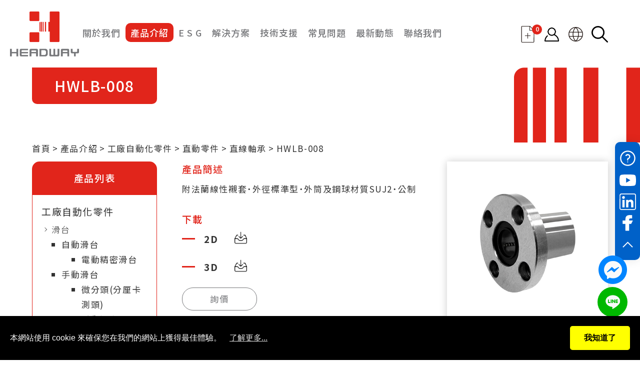

--- FILE ---
content_type: text/html; charset=UTF-8
request_url: https://hdw.com.tw/%E7%9B%B4%E7%B7%9A%E8%BB%B8%E6%89%BF/HWLB-008.html
body_size: 10381
content:
<!DOCTYPE html>
<html lang="zh-TW">
<head>
	<link rel="preload" href="/upload-files/banner/idx-ban-1.jpg" as="image">
    
<meta charset="utf-8">


<title>線性襯套 | 型號：HWLB-008 | 漢德威自動化科技股份有限公司</title>

<meta name="viewport" content="width=device-width, initial-scale=1">

<meta name="keywords" content="線性襯套,線性軸承應用,導軸滑動支撐,自動化零件,精密滑動導引,工業滑動軸承設計,直線運動系統配件,高精度傳動導軸襯套">
<meta name="description" content="附法蘭線性襯套 HWLB-008 為外徑標準型，外筒及鋼球材質為SUJ2，公制，歡迎瀏覽本公司網頁，以獲取2D及3D圖檔。">
<meta name="robots" content="all">

<link rel="icon" type='image/x-icon' href="/favicon.ico">
<link rel="apple-touch-icon" href="/touch-icon-iphone.png">
<link rel="apple-touch-icon" sizes="76x76" href="/touch-icon-ipad.png">
<link rel="apple-touch-icon" sizes="120x120" href="/touch-icon-iphone-retina.png">
<link rel="apple-touch-icon" sizes="152x152" href="/touch-icon-ipad-retina.png">



<meta name="csrf-param" content="csrf-frontend">
<meta name="csrf-token" content="A7hDsDKQPLkqw3YnW9IGQHCt6GaFEWnbFyJQ2LyGH2d71DTYYP5kyFOVPX4_tTYxHeKrDuMnJu12YDyf5dNKUQ==">

<meta property="og:title" content="線性襯套 | 型號：HWLB-008 | 漢德威自動化科技股份有限公司">
<meta property="og:description" content="附法蘭線性襯套 HWLB-008 為外徑標準型，外筒及鋼球材質為SUJ2，公制，歡迎瀏覽本公司網頁，以獲取2D及3D圖檔。">
<meta property="og:type" content="website">
<meta property="og:image" content="https://www.hdw.com.tw/upload-files/product/direct-acting-parts/linear-bushing/HWLB-008.png">
<meta property="og:url" content="https://www.hdw.com.tw/直線軸承/HWLB-008.html">

<script type="application/ld+json">{"@context":"http://schema.org","@type":"Organization","name":"漢德威自動化科技股份有限公司","url":"https://www.hdw.com.tw/","logo":"https://www.hdw.com.tw//theme-b99/images/logo.png","address":[{"@type":"PostalAddress","streetAddress":"上發一路23號（和發產業園區）","addressLocality":"大寮區","addressRegion":"高雄市","postalCode":"831","addressCountry":"台灣"}],"contactPoint":[{"@type":"ContactPoint","contactType":"customer support","telephone":"07-5377726","faxNumber":"07-5377728","email":"&#x68;&#x65;&#x61;&#x64;&#x77;&#x61;&#x79;&#x40;&#x68;&#x64;&#x77;&#x2E;&#x63;&#x6F;&#x6D;&#x2E;&#x74;&#x77;"}]}</script>
<script type="application/ld+json">{"@context":"http://schema.org","@type":"BreadcrumbList","itemListElement":[{"@type":"ListItem","position":1,"item":{"@type":"Thing","@id":"https://www.hdw.com.tw/","name":"首頁"}},{"@type":"ListItem","position":2,"item":{"@type":"Thing","@id":"https://www.hdw.com.tw/product.html","name":"產品介紹"}},{"@type":"ListItem","position":3,"item":{"@type":"Thing","@id":"https://www.hdw.com.tw/%E5%B7%A5%E5%BB%A0%E8%87%AA%E5%8B%95%E5%8C%96%E9%9B%B6%E4%BB%B6.html","name":"工廠自動化零件"}},{"@type":"ListItem","position":4,"item":{"@type":"Thing","@id":"https://www.hdw.com.tw/%E7%9B%B4%E5%8B%95%E9%9B%B6%E9%85%8D%E4%BB%B6.html","name":"直動零件"}},{"@type":"ListItem","position":5,"item":{"@type":"Thing","@id":"https://www.hdw.com.tw/%E7%9B%B4%E7%B7%9A%E8%BB%B8%E6%89%BF.html","name":"直線軸承"}},{"@type":"ListItem","position":6,"item":{"@type":"Thing","@id":"https://www.hdw.com.tw/%E7%9B%B4%E7%B7%9A%E8%BB%B8%E6%89%BF/HWLB-008.html","name":"HWLB-008"}}]}</script>
<script type="application/ld+json">{"@context":"http://schema.org","@type":"Product","name":"HWLB-008","image":["https://www.hdw.com.tw/upload-files/product/direct-acting-parts/linear-bushing/HWLB-008.png","https://www.hdw.com.tw/upload-files/product/direct-acting-parts/linear-bushing/HWLB-008-1.png"],"description":"附法蘭線性襯套 HWLB-008 為外徑標準型，外筒及鋼球材質為SUJ2，公制，歡迎瀏覽本公司網頁，以獲取2D及3D圖檔。\r\n","sku":"null","mpn":"null","brand":{"@type":"Brand","name":"漢德威自動化科技股份有限公司"},"review":{"@type":"Review","reviewRating":{"@type":"Rating","ratingValue":"4.6","bestRating":"5.0"},"author":{"@type":"Person","name":"漢德威自動化科技股份有限公司"}}}</script>

<link href="https://tplbuilder.allmarketing.com.tw/css/bootstrap-4.5.0.min.css" rel="stylesheet">
<link href="https://tplbuilder.allmarketing.com.tw/assets/minimalist-blocks/content.css" rel="stylesheet">
<link href="https://tplbuilder.allmarketing.com.tw/js/contentbuilder/contentbuilder.css" rel="stylesheet">
<link href="/theme-b99/css/amg-builder.css" rel="stylesheet">
    <link rel="stylesheet" href="/theme-b99/css/cms-index.css" type="text/css">
<link rel="stylesheet" href="/theme-b99/css/cms-header.css?250812" type="text/css">
<link rel="stylesheet" href="/theme-b99/css/cms-footer.css" type="text/css">
<link rel="stylesheet" href="/theme-b99/css/animate.css" type="text/css">
<link href="/theme-b99/css/hover.css" rel="stylesheet" media="all">

<script type="text/javascript" src="/theme-b99/scripts/jquery-2.1.0.min.js"></script>

<link id="main-css" href="/theme-b99/scripts/menu/menuzord.css?250919" type="text/css" rel="stylesheet">

<link href="/theme-b99/css/fontawesome/css/all.css" rel="stylesheet">
    
<link href="https://fonts.googleapis.com/css2?family=Noto+Sans+TC:wght@100;300;400;500;700;900&family=Noto+Serif+TC:wght@100;300;400;500;700;900&display=swap" rel="stylesheet">


    <link rel="canonical" href="https://www.hdw.com.tw/直線軸承/HWLB-008.html">
    <link href="/theme-b99/js/colorbox/colorbox.css" rel="stylesheet">
<link href="/theme-b99/scripts/VenoBox/venobox.min.css" rel="stylesheet">
<link href="/theme-b99/scripts/tab/easy-responsive-tabs.css" rel="stylesheet">
<script src="/theme-b99/js/colorbox/jquery.colorbox.min.js"></script>
<script src="/jsp/amg-main.js"></script>
<script src="/jsp/amg-cart-inquiry.js"></script>
<script src="/jsp/amg-gtm-adapter.js"></script>
<script src="/jsp/amg-product-spec.js"></script>
<script src="/jsp/amg-product-inquiry.js"></script>
<script>
Amg.GTag.addEecMainProducts([{"id":"189","name":"HWLB-008","price":"n\/a","category":"工廠自動化零件\/直動零件\/直線軸承","brand":"漢德威自動化科技股份有限公司","metric1":1,"dimension1":"N\/A"}]);
(function(w,d,s,l,i){w[l]=w[l]||[];w[l].push({"gtm.start":
new Date().getTime(),event:"gtm.js"});var f=d.getElementsByTagName(s)[0],
j=d.createElement(s),dl=l!="dataLayer"?"&l="+l:"";j.async=true;j.src=
"https://www.googletagmanager.com/gtm.js?id="+i+dl;f.parentNode.insertBefore(j,f);
})(window,document,"script","dataLayer","GTM-K32KQZQ");
$(function() {
Amg.GTag.doProductDetailImpression("189","直線軸承");
});
</script>
<link rel="canonical" href="https://www.hdw.com.tw/aboutus.htm" />
<link rel="canonical" href="https://www.hdw.com.tw/product.html" />
</head>

<body>
    
<noscript><iframe src="https://www.googletagmanager.com/ns.html?id=GTM-K32KQZQ" height="0" width="0" style="display:none;visibility:hidden"></iframe></noscript>
    <div class="search-open">
        <div class="search-close"><i class="fas fa-times"></i></div>
        <div class="content-Box search-box">
            <form name="search_form1" method="get" action="/search" onsubmit="return this.key.value.trim().length > 0;" class="search-open-form">
                <input type="text" name="key" placeholder="搜尋">
                <a href="javascript:void(0);" onclick="if(document.search_form1.key.value.trim().length > 0) document.search_form1.submit();">
                    <i class="fab fa-sistrix"></i>
                </a>
            </form>
        </div>
    </div>
    <header class="header-top">
        <div class="logo"><a href="/"><img src="/theme-b99/images/logo.png" alt="漢德威自動化科技股份有限公司-專業製造各式沖壓、塑膠模具等零件" title="漢德威自動化科技股份有限公司-專業製造各式沖壓、塑膠模具等零件"><img src="/theme-b99/images/logo2.png" alt="漢德威自動化科技股份有限公司-專業製造各式沖壓、塑膠模具等零件" title="漢德威自動化科技股份有限公司-專業製造各式沖壓、塑膠模具等零件"></a></div>
        <nav>
            <div class="top-right-link">
                <div class="cart"><a href="javascript:void(0);" onclick="Amg.Inquiry.locateInquiryForm();"><img src="/theme-b99/images/cart.svg" alt=""><span id="top-menu-cart-badge">0</span></a></div>
                <div class="member-box">
                    <div class="member-link"><img src="/theme-b99/images/icon-member.png" alt=""></div>
                    <div class="member-open">
                                                    <a href="/login.htm">會員登入</a>
                                                                    </div>
                </div>
                <div class="lang-box">
                    <div class="lang"><img src="/theme-b99/images/global.svg" alt=""></div>
                    <div class="lang-open">
                        <a href="/">繁體中文</a>
                        <a href="/en/">English</a>
                        <a href="/ja/">日本語</a>
                        <a href="/zh-CN/">简体中文</a>
                    </div>
                </div>
                <div class="search"><img src="/theme-b99/images/search.svg" alt=""></div>
            </div>
            <div id="menuzord" class="menuzord red">
                <ul class="menuzord-menu">
                    <li ><a href="/aboutus.htm">關於我們</a>
                                                    <ul class="dropdown">
                                                                    <li><a href="/aboutus/%E5%85%AC%E5%8F%B8%E4%BB%8B%E7%B4%B9.htm">公司介紹</a></li>
                                                                    <li><a href="/aboutus/%E6%AD%B7%E5%8F%B2%E6%B2%BF%E9%9D%A9.htm">歷史沿革</a></li>
                                                                    <li><a href="/aboutus/%E5%8A%A0%E5%B7%A5%E8%83%BD%E5%8A%9B.htm">加工能力</a></li>
                                                            </ul>
                                            </li>
                    <li class="current"><a href="/product.html">產品介紹</a>
                        <ul class="dropdown"><li><a href="/%E5%B7%A5%E5%BB%A0%E8%87%AA%E5%8B%95%E5%8C%96%E9%9B%B6%E4%BB%B6.html">工廠自動化零件</a><ul class="dropdown"><li><a href="/%E6%BB%91%E5%8F%B0.html">滑台</a><ul class="dropdown"><li><a href="/%E8%87%AA%E5%8B%95%E6%BB%91%E5%8F%B0.html">自動滑台</a><ul class="dropdown"><li><a href="/%E9%9B%BB%E5%8B%95%E7%B2%BE%E5%AF%86%E6%BB%91%E5%8F%B0.html">電動精密滑台</a></li></ul></li><li><a href="/%E6%89%8B%E5%8B%95%E6%BB%91%E5%8F%B0.html">手動滑台</a><ul class="dropdown"><li><a href="/%E5%BE%AE%E5%88%86%E9%A0%AD-%E5%88%86%E5%8E%98%E5%8D%A1%E6%B8%AC%E9%A0%AD.html">微分頭(分厘卡測頭)</a></li><li><a href="/manual-positioning-x-axis-standard.html">手動滑台X軸</a></li><li><a href="/%E6%89%8B%E5%8B%95%E7%B2%BE%E5%AF%86%E6%BB%91%E5%8F%B0.html">手動精密滑台</a></li><li><a href="/%E5%BC%A7%E5%BD%A2%E6%B8%AC%E8%A7%92%E6%BB%91%E5%8F%B0.html">弧形測角滑台</a></li><li><a href="/%E6%97%8B%E8%BD%89%E6%BB%91%E5%8F%B0.html">旋轉滑台</a></li><li><a href="/%E7%87%95%E5%B0%BE%E6%A7%BD%E6%BB%91%E5%8F%B0.html">燕尾槽滑台</a></li><li><a href="/%E7%87%95%E5%B0%BE%E6%A7%BD%E6%BB%91%E5%8F%B0-%E9%BD%92%E8%BC%AA%E9%BD%92%E6%A2%9D%E5%BC%8F.html">燕尾槽滑台(齒輪齒條式)</a></li></ul></li></ul></li><li><a href="/%E5%82%B3%E5%8B%95%E9%9B%B6%E4%BB%B6.html">傳動零件</a><ul class="dropdown"><li><a href="/%E7%9A%AE%E5%B8%B6%E8%BC%AA.html">皮帶輪</a></li><li><a href="/%E7%9A%AE%E5%B8%B6.html">皮帶</a></li><li><a href="/elastomer-jaw-couplings.html">聯軸器</a></li></ul></li><li><a href="/%E7%9B%B4%E5%8B%95%E9%9B%B6%E9%85%8D%E4%BB%B6.html">直動零件</a><ul class="dropdown"><li><a href="/%E5%B0%8E%E6%A1%BF%E6%9E%B6.html">導桿架</a></li><li><a href="/%E7%B7%9A%E6%80%A7%E5%B0%8E%E6%A1%BF.html">線性導桿</a></li><li><a href="/%E5%9B%BA%E5%AE%9A%E7%92%B0.html">固定環</a></li><li><a href="/%E7%9B%B4%E7%B7%9A%E8%BB%B8%E6%89%BF.html">直線軸承</a></li><li><a href="/%E6%BB%BE%E7%8F%A0%E8%9E%BA%E6%A1%BF.html">滾珠螺桿</a></li><li><a href="/%E5%BE%AE%E5%9E%8B%E7%B5%84%E4%BB%B6.html">微型組件</a></li><li><a href="/%E5%BE%AE%E5%9E%8B%E5%B0%8E%E6%9F%B1.html">微型導柱</a></li><li><a href="/%E5%BE%AE%E5%9E%8B%E5%B0%8E%E5%A5%97.html">微型導套</a></li><li><a href="/%E5%BE%AE%E5%9E%8B%E9%8B%BC%E7%90%83%E8%A5%AF%E5%A5%97.html">微型鋼球襯套</a></li><li><a href="/%E4%BA%A4%E5%8F%89%E6%BB%BE%E5%AD%90%E5%B0%8E%E8%BB%8C.html">交叉滾子導軌</a></li></ul></li><li><a href="/%E9%80%A3%E6%8E%A5%E9%9B%B6%E4%BB%B6.html">連接零件</a><ul class="dropdown"><li><a href="/%E6%94%AF%E6%92%90%E7%94%A8%E8%BB%B8%E9%A0%B8%E8%9E%BA%E7%B5%B2.html">支撐用軸頸螺絲</a></li></ul></li><li><a href="/%E5%AE%9A%E4%BD%8D%E9%9B%B6%E4%BB%B6.html">定位零件</a><ul class="dropdown"><li><a href="/%E5%AE%9A%E4%BD%8D%E9%8A%B7.html">定位銷</a></li><li><a href="/%E5%AE%9A%E4%BD%8D%E9%8A%B7%E7%94%A8%E8%A5%AF%E5%A5%97.html">定位銷用襯套</a></li><li><a href="/%E5%AE%9A%E4%BD%8D%E7%8F%A0.html">定位珠</a></li></ul></li></ul></li><li><a href="/%E6%B2%96%E5%A3%93%E6%A8%A1%E5%85%B7%E9%9B%B6%E4%BB%B6.html">沖壓模具零件</a><ul class="dropdown"><li><a href="/%E7%B2%BE%E5%AF%86%E7%B4%9A.html">精密級</a><ul class="dropdown"><li><a href="/%E7%B2%BE%E5%AF%86%E7%B4%9A%E5%B0%8E%E6%9F%B1%E7%B5%84.html">精密級導柱組</a></li></ul></li><li><a href="/%E6%A8%A1%E5%85%B7%E7%94%A8%E5%B0%8E%E5%BC%95%E9%9B%B6%E4%BB%B6.html">模具用導引零件</a><ul class="dropdown"><li><a href="/roller-guide-post-set.html">模座用滾針導柱組</a></li><li><a href="/high-rigidity-needle-roller-stripper-guide-set.html">模座用高剛性卸料版滾針導柱組</a></li><li><a href="/fa-high-rigidity-needle-roller-guide-set.html">FA裝置用高剛性滾針導引組</a></li><li><a href="/z-axis-stage-fa-guide-parts.html">FA裝置用Z軸移動台</a></li></ul></li></ul></li></ul>
                    </li>
                                            <li ><a href="/ability.htm">E S G</a>
                                                            <ul class="dropdown">
                                                                            <li><a href="/ability/esg-environmental.htm">E 環境保護（Environmental）</a></li>
                                                                            <li><a href="/ability/esg-social.htm">S 社會責任（Social）</a></li>
                                                                            <li><a href="/ability/esg-governance.htm">G 公司治理（Governance）</a></li>
                                                                            <li><a href="/ability/corporate-social-responsibility.htm">企業社會責任</a></li>
                                                                    </ul>
                                                    </li>
                                        <li ><a href="/application.html">解決方案</a>
                        <ul class="dropdown"><li><a href="/application/%E7%94%A2%E5%93%81%E6%87%89%E7%94%A8%E5%AF%A6%E4%BE%8B.html">產品應用實例</a><ul class="dropdown"><li><a href="/application/%E9%A6%AC%E9%81%94%E7%BA%8F%E7%B7%9A%E6%A9%9F.html">馬達纏線機</a></li><li><a href="/application/%E7%B7%9A%E6%80%A7%E8%A6%8F.html">線性規</a></li></ul></li><li><a href="/application/%E7%94%A2%E5%93%81%E6%87%89%E7%94%A8.html">產業應用</a><ul class="dropdown"><li><a href="/application/%E6%B1%BD%E8%BB%8A%E6%A5%AD.html">汽車業</a></li><li><a href="/application/%E5%85%89%E5%AD%B8%E6%A5%AD.html">光學業</a></li><li><a href="/application/%E7%B4%A1%E7%B9%94%E6%A5%AD.html">紡織業</a></li><li><a href="/application/%E9%9B%BB%E5%AD%90%E6%A5%AD.html">電子業</a></li><li><a href="/application/%E5%8D%8A%E5%B0%8E%E9%AB%94%E6%A5%AD.html">半導體業</a></li><li><a href="/application/%E5%8D%B0%E5%88%B7%E6%A5%AD.html">印刷業</a></li><li><a href="/application/%E6%A9%9F%E5%BA%8A%E6%A5%AD.html">機床業</a></li><li><a href="/application/%E5%85%89%E9%9B%BB%E6%A5%AD.html">光電業</a></li><li><a href="/application/%E9%A3%9F%E5%93%81%E6%A5%AD.html">食品業</a></li><li><a href="/application/%E6%9C%A8%E5%B7%A5%E6%A9%9F%E6%A2%B0%E5%B7%A5%E6%A5%AD.html">木工機械工業</a></li></ul></li></ul>
                    </li>
                    <li ><a href="/download.htm">技術支援</a>
                        <ul class="dropdown">
                            <li><a href="/download.htm">型錄下載</a></li>
                            <li><a href="/video.htm">影片區</a></li>
                        </ul>
                    </li>
                    <li ><a href="/faq.htm">常見問題</a></li>
                    <li ><a href="/news.htm">最新動態</a>
                        <ul class="dropdown"><li><a href="/news/%E6%9C%80%E6%96%B0%E6%B6%88%E6%81%AF.htm">最新消息</a></li><li><a href="/news/%E7%9F%A5%E8%AD%98%E6%96%87%E7%AB%A0.htm">知識文章</a></li><li><a href="/news/%E5%B1%95%E8%A6%BD.htm">展覽</a></li></ul>
                    </li>
                    <li ><a href="/contactus.htm">聯絡我們</a></li>
                </ul>
            </div>
            <script type="text/javascript" src="/theme-b99/scripts/menu/menuzord.js"></script>
            <script type="text/javascript">
                jQuery(document).ready(function() {
                    jQuery("#menuzord").menuzord({
                        /*align: "right",*/
                        indicatorFirstLevel: "<i class='fas fa-caret-right'></i>",
                        indicatorSecondLevel: "<i class='fas fa-caret-right'></i>"
                    });
                });
            </script>
        </nav>
    </header>

    <div id="content">
        <div class="banner">
    <div class="title01">
        <h1>HWLB-008</h1>
    </div>
</div>
<div id="path">
    <ul>
        <li><a href="/">首頁</a></li>
        <li><a href="/product.html">產品介紹</a></li><li><a href="/%E5%B7%A5%E5%BB%A0%E8%87%AA%E5%8B%95%E5%8C%96%E9%9B%B6%E4%BB%B6.html">工廠自動化零件</a></li><li><a href="/%E7%9B%B4%E5%8B%95%E9%9B%B6%E9%85%8D%E4%BB%B6.html">直動零件</a></li><li><a href="/%E7%9B%B4%E7%B7%9A%E8%BB%B8%E6%89%BF.html">直線軸承</a></li><li>HWLB-008</li>    </ul>
</div>
<div class="demo-section">
            <div class="products-section">
  <div>
    <div class="aside-title">產品列表</div>
    <aside>
      <div class="side_classLink">
        <ul>
          <li><a href="/%E5%B7%A5%E5%BB%A0%E8%87%AA%E5%8B%95%E5%8C%96%E9%9B%B6%E4%BB%B6.html" class="">工廠自動化零件</a><ul><li><a href="/%E6%BB%91%E5%8F%B0.html" class="">滑台</a><ul><li><a href="/%E8%87%AA%E5%8B%95%E6%BB%91%E5%8F%B0.html" class="">自動滑台</a><ul><li><a href="/%E9%9B%BB%E5%8B%95%E7%B2%BE%E5%AF%86%E6%BB%91%E5%8F%B0.html" class="">電動精密滑台</a></li></ul></li><li><a href="/%E6%89%8B%E5%8B%95%E6%BB%91%E5%8F%B0.html" class="">手動滑台</a><ul><li><a href="/%E5%BE%AE%E5%88%86%E9%A0%AD-%E5%88%86%E5%8E%98%E5%8D%A1%E6%B8%AC%E9%A0%AD.html" class="">微分頭(分厘卡測頭)</a></li><li><a href="/manual-positioning-x-axis-standard.html" class="">手動滑台X軸</a></li><li><a href="/%E6%89%8B%E5%8B%95%E7%B2%BE%E5%AF%86%E6%BB%91%E5%8F%B0.html" class="">手動精密滑台</a></li><li><a href="/%E5%BC%A7%E5%BD%A2%E6%B8%AC%E8%A7%92%E6%BB%91%E5%8F%B0.html" class="">弧形測角滑台</a></li><li><a href="/%E6%97%8B%E8%BD%89%E6%BB%91%E5%8F%B0.html" class="">旋轉滑台</a></li><li><a href="/%E7%87%95%E5%B0%BE%E6%A7%BD%E6%BB%91%E5%8F%B0.html" class="">燕尾槽滑台</a></li><li><a href="/%E7%87%95%E5%B0%BE%E6%A7%BD%E6%BB%91%E5%8F%B0-%E9%BD%92%E8%BC%AA%E9%BD%92%E6%A2%9D%E5%BC%8F.html" class="">燕尾槽滑台(齒輪齒條式)</a></li></ul></li></ul></li><li><a href="/%E5%82%B3%E5%8B%95%E9%9B%B6%E4%BB%B6.html" class="">傳動零件</a><ul><li><a href="/%E7%9A%AE%E5%B8%B6%E8%BC%AA.html" class="">皮帶輪</a></li><li><a href="/%E7%9A%AE%E5%B8%B6.html" class="">皮帶</a></li><li><a href="/elastomer-jaw-couplings.html" class="">聯軸器</a></li></ul></li><li><a href="/%E7%9B%B4%E5%8B%95%E9%9B%B6%E9%85%8D%E4%BB%B6.html" class="">直動零件</a><ul><li><a href="/%E5%B0%8E%E6%A1%BF%E6%9E%B6.html" class="">導桿架</a></li><li><a href="/%E7%B7%9A%E6%80%A7%E5%B0%8E%E6%A1%BF.html" class="">線性導桿</a></li><li><a href="/%E5%9B%BA%E5%AE%9A%E7%92%B0.html" class="">固定環</a></li><li><a href="/%E7%9B%B4%E7%B7%9A%E8%BB%B8%E6%89%BF.html" class="current">直線軸承</a></li><li><a href="/%E6%BB%BE%E7%8F%A0%E8%9E%BA%E6%A1%BF.html" class="">滾珠螺桿</a></li><li><a href="/%E5%BE%AE%E5%9E%8B%E7%B5%84%E4%BB%B6.html" class="">微型組件</a></li><li><a href="/%E5%BE%AE%E5%9E%8B%E5%B0%8E%E6%9F%B1.html" class="">微型導柱</a></li><li><a href="/%E5%BE%AE%E5%9E%8B%E5%B0%8E%E5%A5%97.html" class="">微型導套</a></li><li><a href="/%E5%BE%AE%E5%9E%8B%E9%8B%BC%E7%90%83%E8%A5%AF%E5%A5%97.html" class="">微型鋼球襯套</a></li><li><a href="/%E4%BA%A4%E5%8F%89%E6%BB%BE%E5%AD%90%E5%B0%8E%E8%BB%8C.html" class="">交叉滾子導軌</a></li></ul></li><li><a href="/%E9%80%A3%E6%8E%A5%E9%9B%B6%E4%BB%B6.html" class="">連接零件</a><ul><li><a href="/%E6%94%AF%E6%92%90%E7%94%A8%E8%BB%B8%E9%A0%B8%E8%9E%BA%E7%B5%B2.html" class="">支撐用軸頸螺絲</a></li></ul></li><li><a href="/%E5%AE%9A%E4%BD%8D%E9%9B%B6%E4%BB%B6.html" class="">定位零件</a><ul><li><a href="/%E5%AE%9A%E4%BD%8D%E9%8A%B7.html" class="">定位銷</a></li><li><a href="/%E5%AE%9A%E4%BD%8D%E9%8A%B7%E7%94%A8%E8%A5%AF%E5%A5%97.html" class="">定位銷用襯套</a></li><li><a href="/%E5%AE%9A%E4%BD%8D%E7%8F%A0.html" class="">定位珠</a></li></ul></li></ul></li><li><a href="/%E6%B2%96%E5%A3%93%E6%A8%A1%E5%85%B7%E9%9B%B6%E4%BB%B6.html" class="">沖壓模具零件</a><ul><li><a href="/%E7%B2%BE%E5%AF%86%E7%B4%9A.html" class="">精密級</a><ul><li><a href="/%E7%B2%BE%E5%AF%86%E7%B4%9A%E5%B0%8E%E6%9F%B1%E7%B5%84.html" class="">精密級導柱組</a></li></ul></li><li><a href="/%E6%A8%A1%E5%85%B7%E7%94%A8%E5%B0%8E%E5%BC%95%E9%9B%B6%E4%BB%B6.html" class="">模具用導引零件</a><ul><li><a href="/roller-guide-post-set.html" class="">模座用滾針導柱組</a></li><li><a href="/high-rigidity-needle-roller-stripper-guide-set.html" class="">模座用高剛性卸料版滾針導柱組</a></li><li><a href="/fa-high-rigidity-needle-roller-guide-set.html" class="">FA裝置用高剛性滾針導引組</a></li><li><a href="/z-axis-stage-fa-guide-parts.html" class="">FA裝置用Z軸移動台</a></li></ul></li></ul></li>        </ul>
      </div>
    </aside>
  </div>
  <div>
    <div class="products-detail-top">
      <div>
        <div class="products-top-info-title">產品簡述</div>
        <p>附法蘭線性襯套˙外徑標準型˙外筒及鋼球材質SUJ2˙公制</p>        <div class="products-top-info-title">下載</div>
        <div class="products-download">
                                <a href="/upload-files/product/direct-acting-parts/linear-bushing/2D/HWLB-008.pdf" target="_blank">2D</a>
                                          <a href="/stl-show/index?file=%2Fupload-files%2Fproduct%2Fdirect-acting-parts%2Flinear-bushing%2F3D%2FHWLB-008.stl" target="_blank">3D</a>
                            </div>
        <a href="javascript:void(0)" onclick="Amg.Inquiry.addOne(189,true);" class="btn01 hvr-shrink">詢價</a>
      </div>
      <div>
        <div class="loop owl-carousel owl-theme">
                      <div><a class="my-image-links" data-gall="gallery01" href="/upload-files/product/direct-acting-parts/linear-bushing/HWLB-008-1.png"><img src="/upload-files/product/direct-acting-parts/linear-bushing/HWLB-008-1.png" alt="直線軸承 HWLB-008" title="直線軸承 HWLB-008"></a></div>
                  </div>
      </div>
    </div>
    <div id="parentHorizontalTab">
        <ul class="resp-tabs-list hor_1 fs_16">
                      <li>產品規格</li>
                      <li>為何選擇漢德威</li>
                  </ul>
        <div class="resp-tabs-container hor_1">
                      <div>
              <div class="products-detail-content-1">
<div>
<div class="products-title-1">訂購範例</div>
</div>
<div>
<div class="products-data-1">HWLB-008-d-I / II</div>
</div>
</div>
<div class="table_scroll">
<table class="products-spec-1">
<tbody>
<tr>
<th>HWLB-008</th>
<th>d</th>
<th>I / II</th>
</tr>
<tr>
<td>|</td>
<td>|</td>
<td>|</td>
</tr>
<tr>
<td>型號</td>
<td>內徑</td>
<td>法蘭樣式</td>
</tr>
</tbody>
</table>
</div>
<div class="products-detail-content-2">
<div class="products-title-2">STEP.1</div>
<div class="products-data-3">請選擇內徑 d ，再確認所選規格參數</div>
</div>
<div class="products-size-section">
<div><img src="/upload-files/product/direct-acting-parts/linear-bushing/Detail_products/HWLB-008.jpg" alt="" width="300" height="301" /></div>
<div>
<table class="products-spec-1">
<tbody>
<tr>
<th colspan="3">材質</th>
<th>硬度</th>
</tr>
<tr>
<td>外筒</td>
<td>滾珠</td>
<td>保持器</td>
<td rowspan="2">58HRC~</td>
</tr>
<tr>
<td>SUJ2</td>
<td>SUJ2</td>
<td>樹脂(相當於工程塑膠 M90)</td>
</tr>
<tr>
<td colspan="4">*附油封</td>
</tr>
</tbody>
</table>
</div>
</div>
<div class="products-size-section">
<table class="products-spec-1">
<tbody>
<tr>
<th rowspan="2">d</th>
<th rowspan="2">TOL.</th>
<th rowspan="2">D</th>
<th rowspan="2">TOL.</th>
<th rowspan="2">L</th>
<th rowspan="2">H</th>
<th rowspan="2">T</th>
<th rowspan="2">d2</th>
<th rowspan="2">d1</th>
<th rowspan="2">t</th>
<th rowspan="2">P.C.D</th>
<th rowspan="2">W</th>
<th rowspan="2">偏心(最大)</th>
<th rowspan="2">滾珠列數</th>
<th rowspan="2">直角度</th>
<th colspan="2">基本額定負荷</th>
</tr>
<tr>
<th>C(動態)N</th>
<th>Co(靜態)N</th>
</tr>
<tr>
<td>8</td>
<td>+0.008<br />0</td>
<td>16</td>
<td>0<br />-0.013</td>
<td>25</td>
<td>32</td>
<td>5</td>
<td>3.5</td>
<td>6</td>
<td>3.1</td>
<td>24</td>
<td>25</td>
<td>0.012</td>
<td>4</td>
<td>0.012</td>
<td>265</td>
<td>402</td>
</tr>
<tr>
<td>12</td>
<td><span style="font-size: 17.12px;">+0.008</span><br style="font-size: 17.12px;" /><span style="font-size: 17.12px;">0</span></td>
<td>22</td>
<td><span style="font-size: 17.12px;">0</span><br style="font-size: 17.12px;" /><span style="font-size: 17.12px;">-0.013</span></td>
<td>32</td>
<td>42</td>
<td>6</td>
<td><span style="font-size: 17.12px;">4.5</span></td>
<td>7.5</td>
<td>4.1</td>
<td>32</td>
<td>32</td>
<td>0.012</td>
<td>4</td>
<td>0.012</td>
<td>510</td>
<td>784</td>
</tr>
<tr>
<td>16</td>
<td><span style="font-size: 17.12px;">+0.008</span><br style="font-size: 17.12px;" /><span style="font-size: 17.12px;">0</span></td>
<td>26</td>
<td><span style="font-size: 17.12px;">0</span><br style="font-size: 17.12px;" /><span style="font-size: 17.12px;">-0.016</span></td>
<td>36</td>
<td>46</td>
<td>6</td>
<td>4.4</td>
<td>7.5</td>
<td>4.1</td>
<td>36</td>
<td>35</td>
<td>0.012</td>
<td>5</td>
<td>0.012</td>
<td>578</td>
<td>892</td>
</tr>
<tr>
<td>20</td>
<td><span style="font-size: 17.12px;">+0.009</span><br style="font-size: 17.12px;" /><span style="font-size: 17.12px;">-0.001</span></td>
<td>32</td>
<td><span style="font-size: 17.12px;">0</span><br style="font-size: 17.12px;" /><span style="font-size: 17.12px;">-0.016</span></td>
<td>45</td>
<td>54</td>
<td>8</td>
<td>5.5</td>
<td>9</td>
<td>5.1</td>
<td>43</td>
<td>42</td>
<td>0.015</td>
<td>5</td>
<td>0.015</td>
<td>862</td>
<td>1370</td>
</tr>
<tr>
<td>25</td>
<td>+0.011<br />-0.001</td>
<td>40</td>
<td>0<br />-0.019</td>
<td>58</td>
<td>62</td>
<td>8</td>
<td>5.5</td>
<td>9</td>
<td>5.1</td>
<td>51</td>
<td>50</td>
<td>0.015</td>
<td>6</td>
<td>0.015</td>
<td>980</td>
<td>1570</td>
</tr>
<tr>
<td>30</td>
<td><span style="font-size: 17.12px;">+0.011</span><br style="font-size: 17.12px;" /><span style="font-size: 17.12px;">-0.001</span></td>
<td>47</td>
<td><span style="font-size: 17.12px;">0</span><br style="font-size: 17.12px;" /><span style="font-size: 17.12px;">-0.019</span></td>
<td>68</td>
<td>76</td>
<td>10</td>
<td>6.6</td>
<td>11</td>
<td>6.1</td>
<td>62</td>
<td>60</td>
<td>0.015</td>
<td>6</td>
<td>0.015</td>
<td>1570</td>
<td>2740</td>
</tr>
<tr>
<td>40</td>
<td><span style="font-size: 17.12px;">+0.011</span><br style="font-size: 17.12px;" /><span style="font-size: 17.12px;">-0.001</span></td>
<td>62</td>
<td>0<br />-0.022</td>
<td>80</td>
<td>98</td>
<td>13</td>
<td>9</td>
<td>14</td>
<td>8.1</td>
<td>80</td>
<td>75</td>
<td>0.017</td>
<td>6</td>
<td>0.017</td>
<td>2160</td>
<td>4020</td>
</tr>
<tr>
<td>50</td>
<td><span style="font-size: 17.12px;">+0.013</span><br style="font-size: 17.12px;" /><span style="font-size: 17.12px;">-0.002</span></td>
<td>75</td>
<td><span style="font-size: 17.12px;">0</span><br style="font-size: 17.12px;" /><span style="font-size: 17.12px;">-0.022</span></td>
<td>100</td>
<td>112</td>
<td>13</td>
<td>9</td>
<td>14</td>
<td>8.1</td>
<td>94</td>
<td>88</td>
<td>0.017</td>
<td>6</td>
<td>0.017</td>
<td>3820</td>
<td>7940</td>
</tr>
<tr>
<td>60</td>
<td><span style="font-size: 17.12px;">+0.013</span><br style="font-size: 17.12px;" /><span style="font-size: 17.12px;">-0.002</span></td>
<td>90</td>
<td><span style="font-size: 17.12px;">0</span><br style="font-size: 17.12px;" /><span style="font-size: 17.12px;">-0.025</span></td>
<td>125</td>
<td>134</td>
<td>18</td>
<td>11</td>
<td>17</td>
<td>11.1</td>
<td>112</td>
<td>100</td>
<td>0.020</td>
<td>6</td>
<td>0.020</td>
<td>4700</td>
<td>9800</td>
</tr>
</tbody>
</table>
</div>
<div class="products-detail-content-2">
<div class="products-title-2">STEP.2</div>
<div class="products-data-3">請選擇法蘭樣式 I / II / III</div>
</div>
<div class="table_scroll">
<table class="products-spec-1">
<tbody>
<tr>
<th rowspan="3">法<br />蘭<br />樣<br />式</th>
<th>I</th>
<th>II</th>
</tr>
<tr>
<td rowspan="2"><img src="/upload-files/product/direct-acting-parts/linear-bushing/Detail_products/Flanged/008_010_017-I.png" width="640" height="151" alt="" /></td>
<td rowspan="2"><img src="/upload-files/product/direct-acting-parts/linear-bushing/Detail_products/Flanged/008_010_017-_II.png" width="641" height="151" alt="" /></td>
</tr>
</tbody>
</table>
</div>            </div>
                      <div>
              <div class="container">
<p>HEADWAY 漢德威以卓越的品質、堅定的承諾和建立夥伴關係的精神，為您呈現。作為自動化與模具零組件製造商，我們深諳自動化與模具技術，並不斷創新和改進，確保產品在性能和可靠性方面表現出色。<br /><br />在 HEADWAY 漢德威的官方網站上，不僅可以瀏覽產品型錄，每款產品都代表著我們對品質的承諾和對客戶需求的回應。我們嚴格控制製造過程，使用高品質材料並進行精密加工，確保每個產品都能完美符合您的期望。</p>
<p></p>
<p></p>
<p></p>
<div class="row">
<div class="col-md-6">
<p data-saveforundo="" style="padding-top: 95px;">(1).一貫化生產。</p>
<p>(2).無最小起定量，一個也能製作。</p>
<p>(3).100%檢驗-從生產到檢驗設備都由漢德威來完成。</p>
<p>(4).接受來圖詢問客製加工品。</p>
<p>(5).產品問題及後續售後服務，專人為您服務。</p>
</div>
<div class="col-md-6"><img src="/upload-files/product/why-choose-headway-1.jpg" alt="" width="643" height="430" /></div>
</div>
</div>            </div>
                            </div>
    </div>
        </br>
    <div class="products-bottom-tool">
      <div class="products-tool-left">
                  <a href="/%E7%9B%B4%E7%B7%9A%E8%BB%B8%E6%89%BF/HWLB-007.html">上一個產品</a>
                          <a href="/%E7%9B%B4%E7%B7%9A%E8%BB%B8%E6%89%BF/HWLB-009.html">下一個產品</a>
              </div>
      <div><a href="/%E7%9B%B4%E7%B7%9A%E8%BB%B8%E6%89%BF.html" class="products-btn-back">返回列表</a></div>
    </div>
  </div>

</div>


    </div>
    </div>
    <footer>
        <div class="footer-top-section wow fadeIn" data-wow-delay="0s" data-wow-duration="2s">
            <div class="content-Box">
                <div class="footer-link-section">
                    <div>
                        <div class="footer-link-1">
                            <a href="/aboutus.htm">關於我們</a>
                        </div>
                        <div class="footer-link-2">
                                                            <a href="/aboutus/%E5%85%AC%E5%8F%B8%E4%BB%8B%E7%B4%B9.htm">公司介紹</a>
                                                            <a href="/aboutus/%E6%AD%B7%E5%8F%B2%E6%B2%BF%E9%9D%A9.htm">歷史沿革</a>
                                                            <a href="/aboutus/%E5%8A%A0%E5%B7%A5%E8%83%BD%E5%8A%9B.htm">加工能力</a>
                                                    </div>
                    </div>
                    <div>
                        <div class="footer-link-1">
                            <a href="/product.html">產品介紹</a>
                        </div>
                        <div class="footer-link-2">
                                                            <a href="/%E5%B7%A5%E5%BB%A0%E8%87%AA%E5%8B%95%E5%8C%96%E9%9B%B6%E4%BB%B6.html">工廠自動化零件</a>
                                                            <a href="/%E6%B2%96%E5%A3%93%E6%A8%A1%E5%85%B7%E9%9B%B6%E4%BB%B6.html">沖壓模具零件</a>
                                                    </div>
                    </div>
                    <div>
                        <div class="footer-link-1">
                            <a href="/application.html">解決方案</a>
                        </div>
                        <div class="footer-link-2">
                                                            <a href="/application/%E6%B1%BD%E8%BB%8A%E6%A5%AD.html">汽車業</a>
                                                            <a href="/application/%E7%94%A2%E5%93%81%E6%87%89%E7%94%A8%E5%AF%A6%E4%BE%8B.html">產品應用實例</a>
                                                            <a href="/application/%E5%85%89%E5%AD%B8%E6%A5%AD.html">光學業</a>
                                                            <a href="/application/%E7%94%A2%E5%93%81%E6%87%89%E7%94%A8.html">產業應用</a>
                                                            <a href="/application/%E7%B4%A1%E7%B9%94%E6%A5%AD.html">紡織業</a>
                                                            <a href="/application/%E9%9B%BB%E5%AD%90%E6%A5%AD.html">電子業</a>
                                                            <a href="/application/%E5%8D%8A%E5%B0%8E%E9%AB%94%E6%A5%AD.html">半導體業</a>
                                                            <a href="/application/%E5%8D%B0%E5%88%B7%E6%A5%AD.html">印刷業</a>
                                                            <a href="/application/%E6%A9%9F%E5%BA%8A%E6%A5%AD.html">機床業</a>
                                                            <a href="/application/%E5%85%89%E9%9B%BB%E6%A5%AD.html">光電業</a>
                                                            <a href="/application/%E9%A3%9F%E5%93%81%E6%A5%AD.html">食品業</a>
                                                            <a href="/application/%E6%9C%A8%E5%B7%A5%E6%A9%9F%E6%A2%B0%E5%B7%A5%E6%A5%AD.html">木工機械工業</a>
                                                            <a href="/application/%E9%A6%AC%E9%81%94%E7%BA%8F%E7%B7%9A%E6%A9%9F.html">馬達纏線機</a>
                                                            <a href="/application/%E7%B7%9A%E6%80%A7%E8%A6%8F.html">線性規</a>
                                                    </div>
                    </div>
                    <div>
                        <div class="footer-link-1">
                            <a href="/download.htm">技術支援</a>
                        </div>
                        <div class="footer-link-2">
                            <a href="/download.htm">型錄下載</a>
                            <a href="/video.htm">影片區</a>
                        </div>
                    </div>
                    <div>
                        <div class="footer-link-1">
                            <a href="/news.htm">最新動態</a>
                        </div>
                        <div class="footer-link-2">
                                                            <a href="/news/%E6%9C%80%E6%96%B0%E6%B6%88%E6%81%AF.htm">最新消息</a>
                                                            <a href="/news/%E7%9F%A5%E8%AD%98%E6%96%87%E7%AB%A0.htm">知識文章</a>
                                                            <a href="/news/%E5%B1%95%E8%A6%BD.htm">展覽</a>
                                                    </div>
                    </div>
                    <div>
                        <div class="footer-link-1">
                            <a href="/ability.htm">E S G</a>
                            <a href="/faq.htm">常見問題</a>
                            <a href="/contactus.htm">聯絡我們</a>
                            <a href="/sitemap.htm">網站地圖</a>
                        </div>
                    </div>
                </div>
            </div>
        </div>
        <div class="footer-bottom-section wow fadeInUp" data-wow-delay="0s" data-wow-duration="2s">
            <div class="footer-info" itemscope itemtype="http://schema.org/PostalAddress">
                <div><img src="/theme-b99/images/phone2.svg" alt="">
                    <div><span itemprop="telephone"><a href="tel:07-5377726" class="tel">07-5377726</a></span></div>
                </div>
                <div><img src="/theme-b99/images/fax.svg" alt="">
                    <div><span itemprop="faxNumber">07-5377728</span></div>
                </div>
                <div><img src="/theme-b99/images/mail.svg" alt="">
                    <div><span itemprop="email"><a href="/cdn-cgi/l/email-protection#[base64]">&#x68;&#x65;&#x61;&#x64;&#x77;&#x61;&#x79;&#x40;&#x68;&#x64;&#x77;&#x2E;&#x63;&#x6F;&#x6D;&#x2E;&#x74;&#x77;</a></span></div>
                </div>
                <div><img src="/theme-b99/images/location.svg" alt="">
                    <div><span itemprop="postalCode">831</span> <span itemprop="addressRegion">高雄市</span><span itemprop="addressLocality">大寮區</span><span itemprop="streetAddress">上發一路23號（和發產業園區）</span></div>
                </div>
            </div>
            <div class="copyright" itemscope itemtype="http://schema.org/LocalBusiness">Copyright © 2026 Headway <span itemprop="name">漢德威自動化科技</span> All Rights Reserved.</div>
        </div>
    </footer>
    <div class="right-tool-fixed">
        <a href="/faq.htm"><img src="/theme-b99/images/faq.svg" alt="" class="hvr-shrink"></a>
		<a target="_blank" href="https://www.youtube.com/channel/UCorUgt4iZcbwiPiTVociJJg"><img src="/theme-b99/images/youtube.svg" alt="" class="hvr-shrink"></a>
        <!--<a href="tel:07-5377726" ><img src="/theme-b99/images/phone.svg" alt="" class="hvr-shrink"></a>
        <a href="mailto:&#x68;&#x65;&#x61;&#x64;&#x77;&#x61;&#x79;&#x40;&#x68;&#x64;&#x77;&#x2E;&#x63;&#x6F;&#x6D;&#x2E;&#x74;&#x77;"><img src="/theme-b99/images/mail.svg" alt="" class="hvr-shrink"></a>-->
        <a href="https://www.linkedin.com/company/%E6%BC%A2%E5%BE%B7%E5%A8%81-headway/" target="_blank"><img src="/theme-b99/images/linked.svg" alt="" class="hvr-shrink"></a>
		<a href="https://www.facebook.com/people/Headway-%E6%BC%A2%E5%BE%B7%E5%A8%81/100086756460049/" target="_blank"><img src="/theme-b99/images/fb.svg" alt="" class="hvr-shrink"></a>
<!--		<a href="https://lin.ee/WRNnMVk " target="_blank"><img src="--><!--theme-b99/images/quick-link-line.png" alt="" class="hvr-shrink"></a>-->
        <a id="gotop"><img src="/theme-b99/images/up.svg" alt="" class="hvr-shrink" ></a>
    </div>
        <ul class="quick-link">
                <li class="message" style="background: url('/theme-b99/images/messenger.png') no-repeat center center;"><a href="https://m.me/109940828558227" target="_blank"></a></li>
        <li class="line"><a href="https://lin.ee/WRNnMVk" target="_blank"></a></li>
            </ul>
    <script data-cfasync="false" src="/cdn-cgi/scripts/5c5dd728/cloudflare-static/email-decode.min.js"></script><script defer src="https://static.cloudflareinsights.com/beacon.min.js/vcd15cbe7772f49c399c6a5babf22c1241717689176015" integrity="sha512-ZpsOmlRQV6y907TI0dKBHq9Md29nnaEIPlkf84rnaERnq6zvWvPUqr2ft8M1aS28oN72PdrCzSjY4U6VaAw1EQ==" data-cf-beacon='{"version":"2024.11.0","token":"673d5229ea6f43c1abb45d61f97e2826","r":1,"server_timing":{"name":{"cfCacheStatus":true,"cfEdge":true,"cfExtPri":true,"cfL4":true,"cfOrigin":true,"cfSpeedBrain":true},"location_startswith":null}}' crossorigin="anonymous"></script>
</body>
<script src="/theme-b99/scripts/wow.min.js"></script>
<script>
    new WOW().init();
</script>

<link rel="stylesheet" href="/theme-b99/scripts/owlcarousel/assets/owl.carousel.min.css">
<link rel="stylesheet" href="/theme-b99/scripts/owlcarousel/assets/owl.theme.default.min.css">
<script src="/theme-b99/scripts/owlcarousel/owl.carousel.js"></script>

<script type="text/javascript" src="/theme-b99/scripts/VenoBox/venobox.min.js"></script>
<script type="text/javascript">
  $(document).ready(function() {
    new VenoBox({
      selector: '.my-image-links',
      numeration: true,
      infinigall: true,
      share: true,
      spinner: 'rotating-plane'
    });
  })
</script>
<script>
  jQuery(document).ready(function($) {
    $('.loop').owlCarousel({
      items: 1,
      loop: false,
      margin: 0,
      nav: false,
      /*animateOut: 'fadeOut',
    	animateIn: 'fadeIn',*/
      autoplay: false,
      autoplayTimeout: 3000,
      smartSpeed: 1500,
      mouseDrag: true,
      autoplayHoverPause: true,
    });
    $('.loop2').owlCarousel({
      center: true,
      items: 1,
      loop: true,
      margin: 0,
      responsive: {
        600: {
          center: false,
          items: 1
        },
        768: {
          center: false,
          items: 1
        },
        980: {
          center: false,
          items: 2
        },
        1280: {
          items: 2
        }
      }
    });
    $('.loop3').owlCarousel({
      items: 3,
      loop: false,
      margin: 22,
      nav: false,
      autoplay: false,
      autoplayTimeout: 2500,
      responsive: {
        320: {
          items: 1
        },
        600: {
          items: 2
        },
        768: {
          items: 2
        },
        980: {
          items: 3
        },
        1280: {
          items: 3
        }
      }
    });
  });
</script>
<script type="text/javascript" src="/theme-b99/scripts/tab/easyResponsiveTabs.js"></script>
<script type="text/javascript" src="/theme-b99/scripts/tab/easyResponsiveTabsWork.js"></script>

<script type="text/javascript" src="/theme-b99/scripts/customer.js"></script>
<script type="text/javascript" src="/theme-b99/scripts/jsManage.js"></script>
<script>
$(function() {
    Amg.Inquiry.setAjaxInfoHandle(function(json) {
        $("#top-menu-cart-badge").html(json.quantity);
        $("#top-menu-cart-badge-m").html(json.quantity);
    });
    Amg.Inquiry.loadInfo();
});
</script>

<!-- Messenger 洽談外掛程式 Code -->
<div id="fb-root"></div>

<!-- Your 洽談外掛程式 code -->
<div id="fb-customer-chat" class="fb-customerchat">
</div>

<script>
    var chatbox = document.getElementById('fb-customer-chat');
    chatbox.setAttribute("page_id", "109940828558227");
    chatbox.setAttribute("attribution", "biz_inbox");
</script>

<!-- Your SDK code -->
<script>
    window.fbAsyncInit = function() {
        FB.init({
            xfbml            : true,
            version          : 'v18.0'
        });
    };

    (function(d, s, id) {
        var js, fjs = d.getElementsByTagName(s)[0];
        if (d.getElementById(id)) return;
        js = d.createElement(s); js.id = id;
        js.src = 'https://connect.facebook.net/zh_TW/sdk/xfbml.customerchat.js';
        fjs.parentNode.insertBefore(js, fjs);
    }(document, 'script', 'facebook-jssdk'));
</script>
<script src="//www.allmarketing.com.tw/api/privacy/v2/script"></script>
<script>window.addEventListener("load", function () { 
            var options = {};
            options.text = "本網站使用 cookie 來確保您在我們的網站上獲得最佳體驗。";
            options.more = "了解更多...";
            options.save = "我知道了";
            Amg.Privacy.band(options);
             });</script></html>


--- FILE ---
content_type: text/css
request_url: https://tplbuilder.allmarketing.com.tw/js/contentbuilder/contentbuilder.css
body_size: 11012
content:
.is-builder {transition: all ease 0.3s;} 
.is-builder > div {position:relative;transition:none;

    /* Prevent overide by other css, needed for sortable's border-right fix. see: make drag handler hovers the rows */
    margin-left:0;margin-right:0; /* Bootstrap, Bulma, Spectre, Primer */
    width:auto; /* Miligram */
}
@media (min-width: 640px) {
    .is-builder > div {display:flex}
}
.is-builder > div > div:focus  {outline:none}
.is-subblock:focus  {outline:none}
.is-builder[gridoutline] > div > div {outline:1px solid rgba(132, 132, 132, 0.27); outline-offset: 1px;}
.is-builder > div > div.cell-active {outline:1px solid #00da89;} 
.is-builder .row-active {outline:1px solid #00da89;z-index: 1;} 
.is-builder .row-active.row-outline {outline:1px solid rgba(132, 132, 132, 0.2);} 

.is-builder .row-active:not(.row-outline) > div.cell-active  {outline:none} 
/*.is-builder .row-active .cell-active {outline:none;}*/

/* .cell-active h1.elm-active,
.cell-active h2.elm-active,
.cell-active h3.elm-active,
.cell-active h4.elm-active,
.cell-active h5.elm-active,
.cell-active h6.elm-active,
.cell-active p.elm-active,
.cell-active blockquote.elm-active,
.cell-active pre.elm-active,
.cell-active li.elm-active, */
.cell-active .elm-active  { background: rgba(200, 200, 201, 0.11); }
.cell-active table.elm-active {background-color: transparent;}

.cell-active hr {cursor:pointer}

table.default td {
    border: transparent 1px dashed;
}
.cell-active table.default td {
    border: #cccccc 1px dashed;
}

.cell-active[data-html] {
    background-color: rgba(200, 200, 201, 0.11);
}

.icon-active {
    background-color: rgba(200, 200, 201, 0.4); 
}

/* Email Mode */
.is-builder table:focus {outline:none}

/* General */
.is-icon-flex {
    width: 16px;
    height: 16px;
    fill: rgba(0, 0, 0, 0.9);
}
svg {
    overflow: hidden;
    vertical-align: middle;
}
.clearfix:before, .clearfix:after {content: " ";display: table;}
.clearfix:after {clear:both;}
.clearfix {*zoom: 1;clear:none;}
.transition1 {transition: all ease 0.1s;}

/*
Sortable blocks
*/
.sortable-drag {background:rgba(0,0,0,0.04);outline:none !important;}
.sortable-drag * {opacity:0}
.sortable-drag .is-row-tool {opacity:0}

.sortable-ghost {background: rgba(204, 204, 204, 0.15);width:100%;outline:none !important;}
.sortable-ghost * {outline: none !important;}
.sortable-ghost .is-row-tool {display:none !important;}

/* 
Fonts
*/
#_cbhtml * {font-family:sans-serif;line-height: inherit;} /* Prevent overide */
#_cbhtml {
    font-family: sans-serif;
    font-size: 13px;
    letter-spacing: 1px;
    font-weight:300px;
}
#_cbhtml p {font-size:14px}

/*
Draggable snippet
*/
#_cbhtml .snippet-item {cursor:move !important;} 
#_cbhtml .snippet-item.sortable-chosen {background: rgba(0, 0, 0, 0.06);height:auto;}
#_cbhtml .snippet-item.sortable-drag {background:rgba(0,0,0,0.06);outline:none !important;}
.is-builder .snippet-item.sortable-ghost {width:100%;background:rgba(204, 204, 204, 0.15);height:40px;}

/*content*/
#_cbhtml .snippet-item.sortable-chosen * {visibility: visible;} 
#_cbhtml .snippet-item.sortable-chosen.sortable-drag * {visibility: hidden;transition:none !important;} 
.is-builder .snippet-item.sortable-ghost * {visibility: hidden;} 

/*
Pop
*/
#_cbhtml .is-pop {
    position:absolute;top:0;left:0;display:none;z-index:10003;background:#fff;
    border:1px solid rgba(243,243,243);
    box-shadow: 4px 17px 20px 0px rgba(0, 0, 0, 0.08); 
    /*border:1px solid rgba(220, 220, 220, 0.8);
    box-shadow: rgba(0, 0, 0, 0.1) 0px 8px 9px 0px;*/
}  

#_cbhtml .is-pop:hover {z-index:10003;}

#_cbhtml .is-pop-tabs {
    display: flex;
    width: 100%;
    margin-bottom:5px;
}
#_cbhtml .is-pop-tabs > div {
    background: #f7f7f7;
    width: 50%;
    height: 30px;
    line-height:30px;
    box-sizing: border-box;
    text-align: center;
    font-size:9px;
    font-weight:bold;
    text-transform: uppercase;
    color:#111;
}
#_cbhtml .is-pop-tabs > div.is-pop-tab-item {
    cursor: pointer;
}
#_cbhtml .is-pop-tabs > div.active {
    background: transparent;
    cursor:auto;
}

/*
Special
*/
#_cbhtml #divImageTool {position:absolute;top:0;left:0;display:none;/*z-index:10002;*/background:#fff;border:1px solid rgb(220, 220, 220);} 
#_cbhtml #divLinkTool {position:absolute;top:0;left:0;display:none;/*z-index:10002;*/;background:#fff;border:1px solid rgb(220, 220, 220);}  


/* 
RTE Toolbar 
*/
#_cbhtml .is-rte-tool, 
#_cbhtml .is-elementrte-tool {z-index:10001;top:25px;box-shadow: rgba(0, 0, 0, 0.05) 0px 5px 9px 0px;background:#fff;padding:0;}
#_cbhtml .is-rte-tool button, 
#_cbhtml .is-elementrte-tool button {width: 45px;height: 40px;margin: 0;box-shadow:none;}
#_cbhtml .is-rte-tool button.on, 
#_cbhtml .is-elementrte-tool button.on {background:#f5f5f5}
#_cbhtml .is-rte-tool button:hover, 
#_cbhtml .is-elementrte-tool button:hover {background:#f7f7f7}
#_cbhtml .is-rte-tool button svg, 
#_cbhtml .is-elementrte-tool button svg {fill:#000}
#_cbhtml .is-rte-tool > div:not(.is-draggable), 
#_cbhtml .is-elementrte-tool > div:not(.is-draggable) {background: #fff;padding: 8px 10px 8px 10px;}

#_cbhtml .is-rte-tool .rte-separator,
#_cbhtml .is-elementrte-tool .rte-separator,
#_cbhtml .rte-more-options .rte-separator,
#_cbhtml .elementrte-more-options .rte-separator {
    height: 30px;
    width: 1px;
    background: #e2e2e2;
    margin:7px 3px 0;
}

#_cbhtml[toolbarleft] .is-rte-tool,
#_cbhtml[toolbarleft] .is-elementrte-tool {left:25px;box-shadow: rgba(0, 0, 0, 0.05) 6px 0px 9px 0px;}
#_cbhtml[toolbarright] .is-rte-tool,
#_cbhtml[toolbarright] .is-elementrte-tool {right:35px;left:auto;box-shadow: rgba(0, 0, 0, 0.05) -4px 0px 9px 0px;}
#_cbhtml[toolbarleft] .is-rte-tool > div:not(.is-draggable),
#_cbhtml[toolbarright] .is-rte-tool > div:not(.is-draggable),
#_cbhtml[toolbarleft] .is-elementrte-tool > div:not(.is-draggable),
#_cbhtml[toolbarright] .is-elementrte-tool > div:not(.is-draggable) {flex-direction:column;background: #fff;padding: 8px 9px 8px 9px;}

#_cbhtml[toolbarleft] .is-rte-tool .rte-separator,
#_cbhtml[toolbarright] .is-rte-tool .rte-separator,
#_cbhtml[toolbarleft] .rte-more-options .rte-separator,
#_cbhtml[toolbarright] .rte-more-options .rte-separator,
#_cbhtml[toolbarleft] .is-elementrte-tool .rte-separator,
#_cbhtml[toolbarright] .is-elementrte-tool .rte-separator,
#_cbhtml[toolbarleft] .elementrte-more-options .rte-separator,
#_cbhtml[toolbarright] .elementrte-more-options .rte-separator {
    height: 1px;
    width: 34px;
    background: #e2e2e2;
    margin:3px 0 3px 7px;
}

/* Align, Formatting, List */
#_cbhtml .rte-align-options,
#_cbhtml .rte-formatting-options,
#_cbhtml .rte-list-options,
#_cbhtml .rte-more-options,
#_cbhtml .elementrte-more-options {z-index:10002;display:none;position:fixed;height:0;border:none;background:#fff;
    box-shadow: #0000000d 0px 5px 9px 0px;
}
#_cbhtml .rte-more-options,
#_cbhtml .elementrte-more-options {z-index:10001}

#_cbhtml .rte-align-options button,
#_cbhtml .rte-formatting-options button,
#_cbhtml .rte-list-options button,
#_cbhtml .rte-more-options button,
#_cbhtml .elementrte-more-options button {width: 46px;height: 40px;margin: 0;box-shadow:none;}
#_cbhtml .rte-align-options button.on,
#_cbhtml .rte-formatting-options button.on,
#_cbhtml .rte-list-options button.on,
#_cbhtml .rte-more-options button.on,
#_cbhtml .elementrte-more-options button.on {background:#f5f5f5}
#_cbhtml .rte-align-options button:hover,
#_cbhtml .rte-formatting-options button:hover,
#_cbhtml .rte-list-options button:hover,
#_cbhtml .rte-more-options button:hover,
#_cbhtml .elementrte-more-options button:hover {background:#f7f7f7}

#_cbhtml[toolbarleft] .rte-align-options, 
#_cbhtml[toolbarleft] .rte-formatting-options, 
#_cbhtml[toolbarleft] .rte-list-options,
#_cbhtml[toolbarleft] .rte-more-options,
#_cbhtml[toolbarleft] .elementrte-more-options  {height:auto;width:0;flex-direction: column;
    box-shadow:rgba(0, 0, 0, 0.05) 5px 0px 9px 0px;
}

#_cbhtml[toolbarright] .rte-align-options,
#_cbhtml[toolbarright] .rte-formatting-options,
#_cbhtml[toolbarright] .rte-list-options,
#_cbhtml[toolbarright] .rte-more-options,
#_cbhtml[toolbarright] .elementrte-more-options {height:auto;width:0;flex-direction: column;
    box-shadow:rgba(0, 0, 0, 0.05) -6px 1px 9px 0px;
}

#_cbhtml .rte-align-options,
#_cbhtml .rte-formatting-options,
#_cbhtml .rte-list-options,
#_cbhtml .rte-more-options,
#_cbhtml .elementrte-more-options {height:0px;box-sizing:border-box;overflow:hidden;}
#_cbhtml .rte-align-options > div,
#_cbhtml .rte-formatting-options > div,
#_cbhtml .rte-list-options > div,
#_cbhtml .rte-more-options > div,
#_cbhtml .elementrte-more-options > div  {display:flex;padding: 1px 9px 9px 9px;}
#_cbhtml .rte-align-options.active,
#_cbhtml .rte-formatting-options.active,
#_cbhtml .rte-list-options.active,
#_cbhtml .rte-more-options.active,
#_cbhtml .elementrte-more-options.active {animation-name:formatting-slide-out; animation-duration:0.1s; animation-fill-mode: forwards;}
@keyframes formatting-slide-out {
    from {height: 0px;}
    to {height: 49px;}
}
#_cbhtml .rte-align-options.deactive,
#_cbhtml .rte-formatting-options.deactive,
#_cbhtml .rte-list-options.deactive,
#_cbhtml .rte-more-options.deactive,
#_cbhtml .elementrte-more-options.deactive {animation-name:formatting-slide-in; animation-duration:0.1s; animation-fill-mode: forwards;}
@keyframes formatting-slide-in {
    from {height: 49px;}
    to {height: 0px;}
} 

#_cbhtml[toolbarleft] .rte-align-options,
#_cbhtml[toolbarleft] .rte-formatting-options,
#_cbhtml[toolbarleft] .rte-list-options,
#_cbhtml[toolbarleft] .rte-more-options,
#_cbhtml[toolbarleft] .elementrte-more-options {height:auto; width:0px}
#_cbhtml[toolbarleft] .rte-align-options > div,
#_cbhtml[toolbarleft] .rte-formatting-options > div,
#_cbhtml[toolbarleft] .rte-list-options > div,
#_cbhtml[toolbarleft] .rte-more-options > div,
#_cbhtml[toolbarleft] .elementrte-more-options > div {flex-direction: column;padding: 9px 9px 9px 1px;}
#_cbhtml[toolbarleft] .rte-align-options.active,
#_cbhtml[toolbarleft] .rte-formatting-options.active,
#_cbhtml[toolbarleft] .rte-list-options.active,
#_cbhtml[toolbarleft] .rte-more-options.active,
#_cbhtml[toolbarleft] .elementrte-more-options.active {animation-name:formatting-leftslide-out; animation-duration:0.1s; animation-fill-mode: forwards;}
@keyframes formatting-leftslide-out {
    from {width: 0;}
    to {width: 55px;}
}
#_cbhtml[toolbarleft] .rte-align-options.deactive,
#_cbhtml[toolbarleft] .rte-formatting-options.deactive,
#_cbhtml[toolbarleft] .rte-list-options.deactive,
#_cbhtml[toolbarleft] .rte-more-options.deactive,
#_cbhtml[toolbarleft] .elementrte-more-options.deactive {animation-name:formatting-leftslide-in; animation-duration:0.1s; animation-fill-mode: forwards;}
@keyframes formatting-leftslide-in {
    from {width: 55px;}
    to {width: 0;}
}

#_cbhtml[toolbarright] .rte-align-options,
#_cbhtml[toolbarright] .rte-formatting-options,
#_cbhtml[toolbarright] .rte-list-options,
#_cbhtml[toolbarright] .rte-more-options,
#_cbhtml[toolbarright] .elementrte-more-options {height:auto; width:0px}
#_cbhtml[toolbarright] .rte-align-options > div,
#_cbhtml[toolbarright] .rte-formatting-options > div,
#_cbhtml[toolbarright] .rte-list-options > div,
#_cbhtml[toolbarright] .rte-more-options > div,
#_cbhtml[toolbarright] .elementrte-more-options > div {flex-direction: column;padding: 9px 2px 9px 9px;}
#_cbhtml[toolbarright] .rte-align-options.active,
#_cbhtml[toolbarright] .rte-formatting-options.active,
#_cbhtml[toolbarright] .rte-list-options.active,
#_cbhtml[toolbarright] .rte-more-options.active,
#_cbhtml[toolbarright] .elementrte-more-options.active {animation-name:formatting-rightslide-out; animation-duration:0.1s; animation-fill-mode: forwards;}
@keyframes formatting-rightslide-out {
    from {width: 0;}
    to {width: 55px;}
}
#_cbhtml[toolbarright] .rte-align-options.deactive,
#_cbhtml[toolbarright] .rte-formatting-options.deactive,
#_cbhtml[toolbarright] .rte-list-options.deactive,
#_cbhtml[toolbarright] .rte-more-options.deactive,
#_cbhtml[toolbarright] .elementrte-more-options.deactive {animation-name:formatting-rightslide-in; animation-duration:0.1s; animation-fill-mode: forwards;}
@keyframes formatting-rightslide-in {
    from {width: 55px;}
    to {width: 0;}
}


/* Color */
#_cbhtml .rte-color-picker {z-index:10002;display:none;overflow:hidden; flex-direction: column;position:fixed;height:0;border:none;box-shadow: rgba(0, 0, 0, 0.1) 0px 8px 9px 0px;background:#fff;padding: 0;}
#_cbhtml .rte-color-picker.active {animation-name:colorpicker-slide-out; animation-duration:0.15s; animation-fill-mode: forwards;}
@keyframes colorpicker-slide-out {
    from {height: 0;}
    to {height: 445px;}
}
#_cbhtml .rte-color-picker.deactive {animation-name:colorpicker-slide-in; animation-duration:0.15s; animation-fill-mode: forwards;}
@keyframes colorpicker-slide-in {
    from {height: 445px;}
    to {height: 0;}
}
#_cbhtml .rte-color-picker .is-pop-tabs {
    padding: 3px 12px 0;
    box-sizing: border-box;
}
#_cbhtml .rte-color-picker .rte-color-picker-area > div {padding-top:5px !important}

#_cbhtml[toolbarleft] .rte-color-picker {box-shadow: rgba(0, 0, 0, 0.1) 8px 0px 9px 0px;height:452px;;width:0px;overflow:hidden;}
#_cbhtml[toolbarleft] .rte-color-picker.active {animation-name:colorpicker-leftslide-out; animation-duration:0.15s; animation-fill-mode: forwards;}
@keyframes colorpicker-leftslide-out {
    from {width: 0;}
    to {width: 270px;}
}
#_cbhtml[toolbarleft] .rte-color-picker.deactive {animation-name:colorpicker-leftslide-in; animation-duration:0.15s; animation-fill-mode: forwards;}
@keyframes colorpicker-leftslide-in {
    from {width: 270px;}
    to {width: 0;}
}
#_cbhtml[toolbarleft] .rte-color-picker .is-pop-tabs {
    padding: 11px 12px 0;
}

#_cbhtml[toolbarright] .rte-color-picker {box-shadow: rgba(0, 0, 0, 0.1) -7px 0px 9px 0px;height:452px;width:0px;overflow:hidden;}
#_cbhtml[toolbarright] .rte-color-picker.active {animation-name:colorpicker-rightslide-out; animation-duration:0.15s; animation-fill-mode: forwards;}
@keyframes colorpicker-rightslide-out {
    from {width: 0;}
    to {width: 270px;}
}
#_cbhtml[toolbarright] .rte-color-picker.deactive {animation-name:colorpicker-rightslide-in; animation-duration:0.15s; animation-fill-mode: forwards;}
@keyframes colorpicker-rightslide-in {
    from {width: 270px;}
    to {width: 0;}
}
#_cbhtml[toolbarright] .rte-color-picker .is-pop-tabs {
    padding: 11px 12px 0;
}

/* Icons */
#_cbhtml .rte-icon-options {z-index:10002;display:none;flex-direction: column;position:fixed;height:0;overflow:hidden;border:none;box-shadow: rgba(0, 0, 0, 0.1) 0px 8px 9px 0px;background:#fff;padding:0;}
#_cbhtml .rte-icon-options iframe {margin:1px 0 0;width: 100%;max-width: 300px;height: 100%;border: none;}
#_cbhtml .rte-icon-options.active {animation-name:icon-slide-out; animation-duration:0.15s; animation-fill-mode: forwards;}
@keyframes icon-slide-out {
    from {height: 0;}
    to {height: 240px;}
}
#_cbhtml .rte-icon-options.deactive {animation-name:icon-slide-in; animation-duration:0.15s; animation-fill-mode: forwards;}
@keyframes icon-slide-in {
    from {height: 240px;}
    to {height: 0;}
}

#_cbhtml[toolbarleft] .rte-icon-options {height:260px;width:0;overflow:hidden;box-shadow: rgba(0, 0, 0, 0.1) 8px 0px 9px 0px;}
#_cbhtml[toolbarleft] .rte-icon-options iframe {margin:9px 0 9px 0;}
#_cbhtml[toolbarleft] .rte-icon-options.active {animation-name:icon-leftslide-out; animation-duration:0.15s; animation-fill-mode: forwards;}
@keyframes icon-leftslide-out {
    from {width: 0;}
    to {width: 300px;}
}
#_cbhtml[toolbarleft] .rte-icon-options.deactive {animation-name:icon-leftslide-in; animation-duration:0.15s; animation-fill-mode: forwards;}
@keyframes icon-leftslide-in {
    from {width: 300px;}
    to {width: 0;}
}

#_cbhtml[toolbarright] .rte-icon-options {height:260px;width:0;overflow:hidden;box-shadow: rgba(0, 0, 0, 0.1) -7px 0px 9px 0px;}
#_cbhtml[toolbarright] .rte-icon-options iframe {margin:9px 0 9px 0;}
#_cbhtml[toolbarright] .rte-icon-options.active {animation-name:icon-leftslide-out; animation-duration:0.15s; animation-fill-mode: forwards;}
@keyframes icon-leftslide-out {
    from {width: 0;}
    to {width: 300px;}
}
#_cbhtml[toolbarright] .rte-icon-options.deactive {animation-name:icon-leftslide-in; animation-duration:0.15s; animation-fill-mode: forwards;}
@keyframes icon-leftslide-in {
    from {width: 300px;}
    to {width: 0;}
}

/* Font Family */
#_cbhtml .rte-fontfamily-options {z-index:10002;display:none;flex-direction: column;position:fixed;height:0;overflow:hidden;border:none;box-shadow: rgba(0, 0, 0, 0.1) 0px 8px 9px 0px;background:#fff;padding:0;}
#_cbhtml .rte-fontfamily-options iframe {margin:1px 0 0;width: 100%;max-width: 260px;height: 100%;border: none;}
#_cbhtml .rte-fontfamily-options.active {animation-name:fontfamily-slide-out; animation-duration:0.15s; animation-fill-mode: forwards;}
@keyframes fontfamily-slide-out {
    from {height: 0;}
    to {height: 263px;}
}
#_cbhtml .rte-fontfamily-options.deactive {animation-name:fontfamily-slide-in; animation-duration:0.15s; animation-fill-mode: forwards;}
@keyframes fontfamily-slide-in {
    from {height: 263px;}
    to {height: 0;}
}

#_cbhtml[toolbarleft] .rte-fontfamily-options {height:260px;width:0;overflow:hidden;box-shadow: rgba(0, 0, 0, 0.1) 8px 0px 9px 0px;}
#_cbhtml[toolbarleft] .rte-fontfamily-options iframe {margin:9px 0 9px 0;}
#_cbhtml[toolbarleft] .rte-fontfamily-options.active {animation-name:fontfamily-leftslide-out; animation-duration:0.15s; animation-fill-mode: forwards;}
@keyframes fontfamily-leftslide-out {
    from {width: 0;}
    to {width: 260px;}
}
#_cbhtml[toolbarleft] .rte-fontfamily-options.deactive {animation-name:fontfamily-leftslide-in; animation-duration:0.15s; animation-fill-mode: forwards;}
@keyframes fontfamily-leftslide-in {
    from {width: 260px;}
    to {width: 0;}
}

#_cbhtml[toolbarright] .rte-fontfamily-options {height:260px;width:0;overflow:hidden;box-shadow: rgba(0, 0, 0, 0.1) -7px 0px 9px 0px;}
#_cbhtml[toolbarright] .rte-fontfamily-options iframe {margin:9px 0 9px 0;}
#_cbhtml[toolbarright] .rte-fontfamily-options.active {animation-name:fontfamily-leftslide-out; animation-duration:0.15s; animation-fill-mode: forwards;}
@keyframes fontfamily-leftslide-out {
    from {width: 0;}
    to {width: 260px;}
}
#_cbhtml[toolbarright] .rte-fontfamily-options.deactive {animation-name:fontfamily-leftslide-in; animation-duration:0.15s; animation-fill-mode: forwards;}
@keyframes fontfamily-leftslide-in {
    from {width: 260px;}
    to {width: 0;}
}

/* Custom Tags */
#_cbhtml .rte-customtag-options {z-index:10002;display:none;overflow:hidden;flex-direction: column;position:fixed;height:0;border:none;box-shadow: rgba(0, 0, 0, 0.1) 0px 8px 9px 0px;background:#fff;padding:0;}
#_cbhtml .rte-customtag-options.active {animation-name:customtag-slide-out; animation-duration:0.15s; animation-fill-mode: forwards;}
@keyframes customtag-slide-out {
    from {height: 0;}
    to {height: 145px;}
}
#_cbhtml .rte-customtag-options.deactive {animation-name:customtag-slide-in; animation-duration:0.15s; animation-fill-mode: forwards;}
@keyframes customtag-slide-in {
    from {height: 145px;}
    to {height: 0;}
}

#_cbhtml .rte-customtag-options > div {width:180px;padding:1px 9px 9px;box-sizing:border-box;overflow-x:hidden;overflow-y:auto;}
#_cbhtml .rte-customtag-options > div button {font-size:11px;width:100%;}
#_cbhtml .rte-customtag-options > div button:hover {background:#f5f5f5;}

#_cbhtml[toolbarleft] .rte-customtag-options {height:auto;width:0;box-shadow: rgba(0, 0, 0, 0.1) 8px 0px 9px 0px;}
#_cbhtml[toolbarleft] .rte-customtag-options.active {animation-name:customtag-leftslide-out; animation-duration:0.15s; animation-fill-mode: forwards;}
@keyframes customtag-leftslide-out {
    from {width: 0;}
    to {width: 180px;}
}
#_cbhtml[toolbarleft] .rte-customtag-options.deactive {animation-name:customtag-leftslide-in; animation-duration:0.15s; animation-fill-mode: forwards;}
@keyframes customtag-leftslide-in {
    from {width: 180px;}
    to {width: 0;}
}
#_cbhtml[toolbarleft] .rte-customtag-options > div {width:180px;height: 198px;padding:9px 9px 9px;}

#_cbhtml[toolbarright] .rte-customtag-options {height:auto;width:0;box-shadow: rgba(0, 0, 0, 0.1) -7px 0px 9px 0px;}
#_cbhtml[toolbarright] .rte-customtag-options.active {animation-name:customtag-rightslide-out; animation-duration:0.15s; animation-fill-mode: forwards;}
@keyframes customtag-rightslide-out {
    from {width: 0;}
    to {width: 180px;}
}
#_cbhtml[toolbarright] .rte-customtag-options.deactive {animation-name:customtag-rightslide-in; animation-duration:0.15s; animation-fill-mode: forwards;}
@keyframes customtag-rightslide-in {
    from {width: 180px;}
    to {width: 0;}
}
#_cbhtml[toolbarright] .rte-customtag-options > div {width:180px;height: 198px;padding:9px 9px 9px;}


/* Paragraph */
#_cbhtml .rte-paragraph-options {z-index:10002;display:none;overflow:hidden;flex-direction: column;position:fixed;height:0;border:none;box-shadow: rgba(0, 0, 0, 0.1) 0px 8px 9px 0px;background:#fff;padding:0;}
#_cbhtml .rte-paragraph-options.active {animation-name:paragraph-slide-out; animation-duration:0.15s; animation-fill-mode: forwards;}
@keyframes paragraph-slide-out {
    from {height: 0;}
    to {height: 286px;}
}
#_cbhtml .rte-paragraph-options.deactive {animation-name:paragraph-slide-in; animation-duration:0.15s; animation-fill-mode: forwards;}
@keyframes paragraph-slide-in {
    from {height: 286px;}
    to {height: 0;}
}
#_cbhtml .rte-paragraph-options div.on {background:#f5f5f5}
#_cbhtml .rte-paragraph-options > div {width:242px;padding:1px 9px 9px;box-sizing:border-box;overflow-x:hidden;}
#_cbhtml .rte-paragraph-options > div > div {cursor:pointer;overflow:hidden;padding:5px 0;box-sizing:border-box;} 
#_cbhtml .rte-paragraph-options > div > div:hover {background:#f7f7f7}
#_cbhtml .rte-paragraph-options > div > div > * {text-transform: none !important;margin:0 !important;line-height: 1.45!important;text-align:center;} 

#_cbhtml[toolbarleft] .rte-paragraph-options {height:auto;width:0;box-shadow: rgba(0, 0, 0, 0.1) 8px 0px 9px 0px;}
#_cbhtml[toolbarleft] .rte-paragraph-options.active {animation-name:paragraph-leftslide-out; animation-duration:0.15s; animation-fill-mode: forwards;}
@keyframes paragraph-leftslide-out {
    from {width: 0;}
    to {width: 261px;}
}
#_cbhtml[toolbarleft] .rte-paragraph-options.deactive {animation-name:paragraph-leftslide-in; animation-duration:0.15s; animation-fill-mode: forwards;}
@keyframes paragraph-leftslide-in {
    from {width: 261px;}
    to {width: 0;}
}
#_cbhtml[toolbarleft] .rte-paragraph-options > div {width:242px;padding:9px 9px 9px;}

#_cbhtml[toolbarright] .rte-paragraph-options {height:auto;width:0;box-shadow: rgba(0, 0, 0, 0.1) -7px 0px 9px 0px;}
#_cbhtml[toolbarright] .rte-paragraph-options.active {animation-name:paragraph-rightslide-out; animation-duration:0.15s; animation-fill-mode: forwards;}
@keyframes paragraph-rightslide-out {
    from {width: 0;}
    to {width: 261px;}
}
#_cbhtml[toolbarright] .rte-paragraph-options.deactive {animation-name:paragraph-rightslide-in; animation-duration:0.15s; animation-fill-mode: forwards;}
@keyframes paragraph-rightslide-in {
    from {width: 261px;}
    to {width: 0;}
}
#_cbhtml[toolbarright] .rte-paragraph-options > div {width:242px;padding:9px 9px 9px;}

/* Text Settings */
#_cbhtml .rte-textsetting-options {z-index:10002;display:none;flex-direction: column;position:fixed;height:0;overflow:hidden;border:none;box-shadow: rgba(0, 0, 0, 0.1) 0px 8px 9px 0px;background:#fff;padding:0;}
#_cbhtml .rte-textsetting-options > div {width: 224px;display:flex;flex-direction:column;padding: 1px 12px 12px 12px;box-sizing: border-box;}
#_cbhtml .rte-textsetting-options button {width: 40px;height: 30px;margin: 0;text-transform: none; transition: none;box-shadow:none;}
#_cbhtml .rte-textsetting-options button:hover {background:#f5f5f5}
#_cbhtml .rte-textsetting-options .is-label {
    font-size: 9px;
    font-weight: bold;
    text-transform: uppercase;
    line-height:2;
    color: #111;
    padding:8px 0 2px;
    text-align:center;
    margin-top:5px;
    border-top:#eee 1px solid;
}
#_cbhtml .rte-textsetting-options.active {animation-name:textsetting-slide-out; animation-duration:0.15s; animation-fill-mode: forwards;}
@keyframes textsetting-slide-out {
    from {height: 0;}
    to {height: 288px;}
}
#_cbhtml .rte-textsetting-options.deactive {animation-name:textsetting-slide-in; animation-duration:0.15s; animation-fill-mode: forwards;}
@keyframes textsetting-slide-in {
    from {height: 288px;}
    to {height: 0;}
}

#_cbhtml[toolbarleft] .rte-textsetting-options {height:auto;width:0;box-shadow: rgba(0, 0, 0, 0.1) 8px 0px 9px 0px;}
#_cbhtml[toolbarleft] .rte-textsetting-options.active {animation-name:textsetting-leftslide-out; animation-duration:0.15s; animation-fill-mode: forwards;}
@keyframes textsetting-leftslide-out {
    from {width: 0;}
    to {width: 225px;}
}
#_cbhtml[toolbarleft] .rte-textsetting-options.deactive {animation-name:textsetting-leftslide-in; animation-duration:0.15s; animation-fill-mode: forwards;}
@keyframes textsetting-leftslide-in {
    from {width: 225px;}
    to {width: 0;}
}

#_cbhtml[toolbarright] .rte-textsetting-options {height:auto;width:0;box-shadow: rgba(0, 0, 0, 0.1) -7px 0px 9px 0px;}
#_cbhtml[toolbarright] .rte-textsetting-options.active {animation-name:textsetting-rightslide-out; animation-duration:0.15s; animation-fill-mode: forwards;}
@keyframes textsetting-rightslide-out {
    from {width: 0;}
    to {width: 225px;}
}
#_cbhtml[toolbarright] .rte-textsetting-options.deactive {animation-name:textsetting-rightslide-in; animation-duration:0.15s; animation-fill-mode: forwards;}
@keyframes textsetting-rightslide-in {
    from {width: 225px;}
    to {width: 0;}
}

/*
Insert Image
*/

.is-browse-area {width:100%;background:#fff;border-bottom:#eee 1px solid;}
.is-drop-area {
    border: 2px dashed #b4b4b4;
    position: relative;
}
.is-preview-area {
    display: none;
    text-align: center;
}
.is-preview-area div {position:relative;display:inline-block;margin:10px;}
.is-preview-area div i {position:absolute;top:0;right:0;cursor:pointer;background: rgba(255, 255, 255, 0.8); color: #f41818;width:28px;height:28px;text-align: center;line-height: 28px;font-size:24px;cursor:pointer;}
#fileInsertImage {
    position: absolute;
    margin: 0;
    padding: 0;
    width: 100%;
    height: 100%;
    outline: none;
    opacity: 0;
    cursor: pointer;
}
.drag-text p {
    text-align: center;
    text-transform: uppercase;
    letter-spacing:1px;
    padding: 60px 0;
}
.image-dropping,
.is-drop-area:hover {
    background-color: #f7f7f7;
}
#imgInsertImagePreview {
    max-height: 200px;
    max-width: 200px;
}

/*
Spacer
*/

#_cbhtml .is-spacer-tool {border:none;background: none;}
#_cbhtml .is-spacer-tool > button {width:30px;height:30px;background: rgba(0, 0, 0, 0.05);}

/*
Modal
*/
#_cbhtml .is-modal {
    position:fixed;width:100%;height:100%;top:0;left:0;display:none;z-index:10004;background:rgba(255,255,255,0.000001);
    justify-content:center;align-items:center;flex-direction:column;
    font-family: sans-serif;
}
#_cbhtml .is-modal > div:not(.is-modal-overlay) {position:relative;width:90%;background:rgba(255,255,255,1);border: 1px solid rgb(243, 243, 243);box-shadow: 4px 17px 20px 0px rgba(0, 0, 0, 0.08);padding: 12px 12px;box-sizing: border-box;}
#_cbhtml .is-modal.active {display:flex;} 
#_cbhtml .is-modal.is-modal-full > div:not(.is-modal-overlay) {width:100% !important;height:100% !important;max-width:100% !important;max-height:100% !important;}
#_cbhtml .is-modal-bar {
    box-sizing: border-box;
    padding: 5px;
    text-align: center;
    font-family: sans-serif;
    font-size: 14px;
    letter-spacing: 1px;
    background: #f9f9f9;
    color: #949494;
    touch-action: none;
    user-select: none;
}
#_cbhtml .is-modal div.is-draggable {
    cursor:move;
    box-shadow:none;
    background:transparent;
    padding:0;
    border:none;
}
#_cbhtml .is-modal-bar .is-modal-close {z-index:1;width:32px;height:32px;position:absolute;top:0px;right:0px;box-sizing:border-box;padding:0;line-height:32px;font-size: 12px;color:#777;text-align:center;cursor:pointer;}


/*
Side Panel
*/
#_cbhtml .is-side {
    display:block;position:fixed;top:0;right:-367px;left:auto;width:365px;height:100%;border:none;
    box-shadow: rgba(0, 0, 0, 0.05) 0 0 16px 0px;
    box-sizing: border-box;background:#fff;transition: all ease 0.3s;
    font-family: sans-serif;font-size: 14px;letter-spacing: 1px;

    z-index: 10003;
}
#_cbhtml .is-side.active { right:0; }
#_cbhtml .is-side.fromleft {
    left:-367px;
    right:auto;
    border:none;
    border-right:1px solid rgb(224, 224, 224);
}
#_cbhtml .is-side.fromleft.active { left:0; }
#_cbhtml .is-side > div {width:100%;background:none;border:none;box-shadow:none;padding:0;}


/*
Button, Textarea, Select
*/
#_cbhtml button,
.is-ui button {
    width: 51px;
    height: 45px;
    background-color: rgba(255, 255, 255, 0.95);
    color: #111111;
    font-family: sans-serif;
    font-size: 12px;
    letter-spacing: 1px;
    font-weight: 300;
    border: transparent 1px solid;
    box-shadow: 0px 3px 6px -6px rgba(0, 0, 0, 0.32);
    opacity: 1;
    line-height: 1;
    display: inline-block;
    box-sizing: border-box;
    margin: 0;
    padding: 0;
    cursor: pointer;
    text-transform: none;
    text-align: center;
    position: relative;
    border-radius: 0;
    user-select: none;
    -moz-user-select: none;
    -khtml-user-select: none;
    -webkit-user-select: none;
    -o-user-select: none;
    white-space: nowrap;
    display: flex;
    align-items: center;
    justify-content: center; 
}
#_cbhtml button:focus {outline:none;}
#_cbhtml button.classic {
    width: 100%;
    height:60px;
    display: block;
    background: #f7f7f7; 
}
#_cbhtml button.classic:hover {background: #fafafa;}
#_cbhtml button.on {
    background: #f7f7f7;
}

#_cbhtml button.classic-primary {display:inline-block;width:auto;height:50px;padding-left:30px;padding-right:30px;min-width:135px;background: #f7f7f7;}
#_cbhtml button.classic-secondary {display:inline-block;width:auto;height:50px;padding-left:30px;padding-right:30px;background:transparent;}
#_cbhtml button.classic-primary:hover {background: #fafafa;}

#_cbhtml textarea {font-family: courier;font-size: 17px;line-height: 2;letter-spacing: 1px;margin:0;padding:8px 16px;box-sizing:border-box;border:1px solid rgb(199, 199, 199);background-color:#fff;}
#_cbhtml textarea:focus {outline:none}  

#_cbhtml select:focus {outline:none}  

a:focus,
button:focus {outline:none}

#_cbhtml input[type=text] {
    width: 100%;
    height: 50px;
    box-sizing: border-box;
    margin: 0;
    font-family: sans-serif;
    font-size: 15px;
    letter-spacing: 1px;
    padding: 0;
    padding-left: 8px;
    color: #111111;
    display: inline-block;
    border: none;
    border-bottom: 1px solid rgba(0, 0, 0, 0.08);
    border-radius: 0;
    background-color: #fbfbfb; 
}   
#_cbhtml input:focus {outline:none;}  

#_cbhtml label {font-size: 14px;letter-spacing: 1px;padding:0;}
#_cbhtml [type="checkbox"], 
#_cbhtml [type="radio"] {/* prevent overide */
    position:relative;
    opacity:1;
    margin-top: 0;
    margin-bottom: 0;
}

#_cbhtml select {
    font-size: 13px;
    letter-spacing: 1px;
    height: 35px;
    line-height: 1.7;
    color: #454545;
    border-radius: 5px;
    border: none;
    background-color: #eee;  
    width: auto; 
    display: inline-block;
    background-image: none;
    -webkit-appearance: menulist;
    -moz-appearance: menulist;
    appearance: menulist;
    padding: 0 5px;
}
#_cbhtml select option {
    background: #fff;
}
#_cbhtml select:focus {outline:none;}

/*
Special buttons
*/

#_cbhtml .imageedit-crop button {margin: 0 20px 0 0;border: #d1d1d1 1px solid;background: #fff;}


/*
Snippet Panel
*/
#_cbhtml #divSnippetList {right:-230px;width:230px;border-left:1px solid rgba(211, 211, 211, 0.39);box-shadow:rgba(0, 0, 0, 0.03) 0 0 10px 0px;}
#_cbhtml #divSnippetList.active {right:0;}
#_cbhtml #divSnippetList.fromleft {left:-230px;}
#_cbhtml #divSnippetList.fromleft.active {left:0;}
#_cbhtml #divSnippetHandle {position:absolute;width:40px;height:40px;top:170px;left:-40px;background:#fff;border:1px solid rgba(211, 211, 211, 0.52);border-right:none;line-height:39px;text-align:center;box-shadow:rgba(0, 0, 0, 0.025) -4px 2px 5px 0px;cursor:pointer;}
#_cbhtml #divSnippetList.fromleft #divSnippetHandle {border-left:none;border-right:1px solid rgb(211, 211, 211);left:auto;right:-40px;}
#_cbhtml #divSnippetScrollUp, 
#_cbhtml #divSnippetScrollDown {
    display:none;
    background: rgba(0, 0, 0, 0.12);
    width: 45px;
    height: 45px;
    line-height: 45px;
    color: #a9a9a9;
    position: fixed;
    z-index: 100000;
    text-align: center;
    font-size: 12px;
    cursor: pointer;
    font-family: sans-serif;
}
#_cbhtml #divSnippetList.active #divSnippetScrollUp {display:block}
#_cbhtml #divSnippetList.active #divSnippetScrollDown {display:block}

/* #_cbhtml .is-design-list {height:100%;margin:0;padding:0 0 20px !important;box-sizing:border-box;overflow-y:auto;overflow-x:hidden;text-align:center;border-top:transparent 40px solid !important;}
#_cbhtml .is-design-list > div {width:170px;overflow:hidden;background: rgb(0, 0, 0, 0.5);margin: 22px 22px 0;cursor:move; display:inline-block;outline:rgba(219, 219, 219, 0.52) 1px solid !important;box-shadow:0 5px 15px rgba(0, 0, 0, 0.03);}
#_cbhtml .is-design-list > div img {box-shadow:none;display:block;transition: all 0.2s ease-in-out;box-sizing:border-box;width:100%} 
#_cbhtml .is-design-list > div:hover img {filter: opacity(98%);} */
#_cbhtml .is-design-list {height:100%;margin:0;padding:0 0 20px !important;box-sizing:border-box;overflow-y:auto;overflow-x:hidden;text-align:center;border-top:transparent 40px solid !important;}
#_cbhtml .is-design-list > div {width:170px;overflow:hidden;margin: 22px 22px 0;cursor:move; display:inline-block;outline:rgba(219, 219, 219, 0.52) 1px solid !important;box-shadow:0 5px 15px rgba(0, 0, 0, 0.03);}
#_cbhtml .is-design-list > div img {box-shadow:none;display:block;transition: all 0.2s ease-in-out;box-sizing:border-box;width:100%;} 
#_cbhtml .is-design-list > div:hover img {filter: opacity(93%);}
#_cbhtml .is-design-list > div:hover {background-color: #c5c5c5;}
#_cbhtml .snippet-item.sortable-drag:hover {background-color: rgb(0, 0, 0, 0.06);}

#_cbhtml .is-design-list > div {
	display: block;
	height: auto;
    opacity: 1;
}
#_cbhtml .is-design-list > div.hide {
	display: none;
	height: 0;
    opacity: 0;
	overflow: hidden;
	transition: height 350ms ease-in-out, opacity 750ms ease-in-out;
}

#_cbhtml #selSnippetCat {width: 100%;display:block;padding-left:25px;padding-top:0px;box-sizing:border-box;font-family:sans-serif;font-size:13px;letter-spacing:1px;line-height:40px;font-weight:bold;height:40px;color:rgb(69, 69, 69);border:none;background-color: #F5F5F5;box-shadow:rgba(0, 0, 0, 0.09) 0px 5px 7px;cursor:pointer;}

/*
Element Panel
*/

.elm-list {font-size:12px; line-height: 1.3;padding-bottom:15px;}
.elm-list a {font-size:16px;color:#0096f1;text-decoration:none;padding: 0 3px;}
.elm-list a.active {background:#eee}
.elm-inspected {
    animation-name: elm-inspected-anim;
    animation-duration: 0.6s;
    /*animation-fill-mode: forwards;*/
    /*outline:1px solid #f1cc00 !important;*/
    outline:1px solid #ffb84a !important;
    /* outline: 1px dashed rgba(125, 125, 125, 0.3); */
    /*background:rgba(200, 200, 200, 0.15);*/
}
@keyframes elm-inspected-anim {
    0% {transform:scale(1);}
    50% {transform:scale(0.97);}
    100% {transform:scale(1);}
    
}
.elm-inspected .elm-active {background:none} /* // hide active element indicator if inspected element is not active element */

#_cbhtml .elementstyles {width:300px;font-size:13px;}
#_cbhtml .elementstyles .is-settings {margin-top:7px;}
#_cbhtml .elementstyles .is-settings > div {display:flex;align-items:center;min-height:35px;}
#_cbhtml .elementstyles .is-settings > div.is-label {height:auto;font-family: sans-serif;font-size:13px;font-weight:300;letter-spacing: 1px;margin: 10px 0 3px;}
#_cbhtml .elementstyles .is-settings button { width:auto; height: 37px; font-size:10px;line-height:1;text-transform:uppercase;padding:1px 20px;box-sizing: border-box;border:none;background: #f7f7f7;}
#_cbhtml .elementstyles .is-settings button.is-btn-color {width:35px;height:35px;padding:0;background:transparent;border:rgba(0,0,0,0.09) 1px solid;}
#_cbhtml .elementstyles .is-settings label {font-size:14px;color:inherit;}
/* #_cbhtml .elementstyles .is-settings button:hover {background: #fafafa;} */

#_cbhtml .elementstyles .is-settings input[type=text] {border-radius:0;height:35px;font-size:14px}
#_cbhtml .elementstyles .is-settings select {border-radius:0;height:35px;margin:0}

#_cbhtml .elementstyles #divElementMore {top:50px;left:140px}

#_cbhtml .editstyles {
    display:none;position: fixed; overflow: hidden; width:280px;height:390px;
    margin:0px;top:100px;left:auto;right:320px;z-index:10004;
    background:#fff;border: 1px solid rgb(243, 243, 243);
    box-shadow: 4px 17px 20px 0px rgba(0, 0, 0, 0.08);
    box-sizing:content-box;
    flex-direction: column;
}
#_cbhtml .editstyles.active {display:flex}
#_cbhtml .is-modal.editstyles div.is-draggable {position:absolute;top:0;left:0;background:none;cursor:move;height:20px;width:100%;z-index:1;}
#_cbhtml .editstyles > div:not(.is-draggable) {
    width: 100%;
    background: transparent;
    border: none;
    box-shadow: none;
    padding: initial;
    box-sizing: border-box;
}

/*
Gradient
*/

#_cbhtml .pickgradientcolor .is-settings {margin-bottom:15px;}
#_cbhtml .pickgradientcolor .is-settings > div {display:flex;align-items:center;height:50px;}
#_cbhtml .pickgradientcolor .is-settings > div.is-label {height:auto;font-family: sans-serif;font-size:13px;font-weight:300;letter-spacing: 1px;margin: 10px 0 3px;}
#_cbhtml .pickgradientcolor .is-settings button { width:auto; height: 37px; font-size:10px;line-height:1;text-transform:uppercase;padding:1px 20px;box-sizing: border-box;border:none;background: #f7f7f7;}
#_cbhtml .pickgradientcolor .is-settings button.is-btn-color {width:35px;height:35px;padding:0;background:transparent;border:rgba(0,0,0,0.06) 1px solid;}
#_cbhtml .pickgradientcolor .is-settings label {font-size:14px;color:inherit;}
/* #_cbhtml .pickgradientcolor .is-settings button:hover {background: #fafafa;} */

.is-elmgrad-remove {
    position: absolute;
    top: 0px;
    right: 0px;
    width: 20px;
    height: 20px;
    background: rgba(95, 94, 94, 0.26);
    color: #fff;
    line-height: 20px;
    text-align: center;
    font-size: 12px;
    cursor: pointer;
    display:none;
}
[data-elmgradient].active .is-elmgrad-remove {display:block;}

/*
Serach & Replace
*/

#_cbhtml .is-modal.searchreplace {z-index:10004;position:fixed;width:500px;height:265px;top:50%;left:50%;margin-top:-155px;margin-left:-250px;background:#fff;box-shadow: 0px 5px 5px 5px rgba(0, 0, 0, 0.02);}

/*
Table Editor
*/

#_cbhtml .is-modal.edittable {
    position: fixed; overflow: hidden; width:250px; height:410px; 
    top:50%;left:auto;right:80px;margin-top:-205px;
    background:#fff;
    box-shadow: 4px 17px 20px 0px rgba(0, 0, 0, 0.08);
    box-sizing:content-box;
    flex-direction: row;
    align-items: flex-start;
    border: rgba(125, 125, 125, 0.09) 1px solid;
}
#_cbhtml .is-modal.edittable .is-draggable {
    background-color: #f9f9f9;
}
#_cbhtml .edittable.active {display:flex}
#_cbhtml .edittable > div:not(.is-draggable) {
    width: 100%;
    background: transparent;
    border: none;
    box-shadow: none;
    padding: initial;
    box-sizing: border-box;
    margin-top:30px;
}
#_cbhtml .edittable button {height:35px;}
#_cbhtml .edittable button.is-btn-color {width:35px;height:35px;padding:0;background:transparent;border:rgba(0,0,0,0.09) 1px solid;}

.is-table-tool:hover {z-index:10001 !important}

/*
Grid Editor
*/
#_cbhtml .grideditor {
    position:fixed;overflow: hidden;width:96px;height:450px;top:50%;left:auto;right:80px;margin-top:-220px;background:#fff;
    box-shadow: 4px 17px 20px 0px rgba(0, 0, 0, 0.08);
    border: rgba(125, 125, 125, 0.09) 1px solid;
    box-sizing:content-box;
}
#_cbhtml .grideditor.active {display:flex}
#_cbhtml .grideditor > div:not(.is-draggable) {
    width: 100%;
    background: transparent;
    border: none;
    box-shadow: none;
    padding: initial;
    box-sizing: border-box;
}
#_cbhtml .grideditor button {width:48px;height:40px;}
#_cbhtml .grideditor .is-separator {
    width:100%;border-top:rgba(236, 236, 236, 0.18) 1px solid;display:flex
}

/*
Quick Add
*/
#_cbhtml .quickadd {
    width:340px;box-sizing:border-box;transition: none;
    flex-direction: row;
    flex-flow: wrap;
    justify-content: center;
    align-items: center;
}
#_cbhtml .quickadd button {float:left;width: 100px;height: 60px;font-size:9px;font-weight:400;text-transform: uppercase;color:#333;flex-direction: column;box-shadow:none;}

/*
Tool
*/
.is-tool {position:absolute;top:0;left:0;display:none;z-index:10001;background:rgba(239, 239, 239, 0.9);box-sizing: border-box;position:absolute;padding:0;outline: none;}  
.is-tool button {
    width:100%; height: 25px;
    background-color:transparent;
    border: none;
    cursor:pointer;
    user-select: none;
    -moz-user-select: none;
    -khtml-user-select: none;
    -webkit-user-select: none;
    -o-user-select: none; 

    /* backward */
    color:#000;
    float:left;
    display: inline-block;
    box-sizing:border-box;
    margin: 0;
    padding: 0;
    font-family: sans-serif;
    letter-spacing: 1px;
    font-size:12px;
    font-weight:300;
    text-transform:uppercase;
    text-align:center;  
    line-height: unset;
    position:relative;
    border-radius: 0;
    transition: all ease 0.3s; 
}
.is-tool button:focus {outline:none}
.is-tool:hover {z-index:10003;}
.is-tool.active {display:flex}

/*
Column Tool
*/

/* Gray */
#_cbhtml[gray] .is-tool.is-column-tool {flex-direction:row;margin-top:-2px;}
#_cbhtml[gray] .is-tool.is-column-tool button {
    width:27px; height: 27px;
}
#_cbhtml[gray] .is-tool.is-column-tool .cell-add {background:transparent}
#_cbhtml[gray] .is-tool.is-column-tool .cell-more {background: transparent}
#_cbhtml[gray] .is-tool.is-column-tool .cell-remove {background: transparent} 
#_cbhtml[gray] .is-tool.is-column-tool svg {width:18px;height:18px;fill:#000;}
#_cbhtml[gray] .is-tool.is-column-tool .cell-more svg {width:12px;height:12px;fill:#4c4c4c}

/* Colors */
#_cbhtml .is-tool.is-column-tool {flex-direction:row;margin-top:0px;}
#_cbhtml .is-tool.is-column-tool button {
    width:25px; height: 25px;
}
#_cbhtml .is-tool.is-column-tool .cell-add {background:#0fcc52}
#_cbhtml .is-tool.is-column-tool .cell-more {background: rgba(216, 200, 6, 0.9)}
#_cbhtml .is-tool.is-column-tool .cell-remove {background: rgba(255, 85, 4, 0.9)} 
#_cbhtml .is-tool.is-column-tool svg {width: 23px;height:23px;fill:#fff;}
#_cbhtml .is-tool.is-column-tool .cell-more svg {width:14px;height:14px;fill:#fff;}

/* More */
#_cbhtml .is-pop.columnmore {flex-direction: column;}
#_cbhtml .is-pop.columnmore > div {max-width: 190px;margin:10px 15px;}
#_cbhtml .is-pop.columnmore button {width:95px;height:60px;text-align: center;font-size: 9px;font-weight: 400;text-transform:uppercase;color:#333;margin-bottom:5px;flex-direction: column;box-shadow: none;}
#_cbhtml .is-pop.columnmore button span {display:inline-block;width: 95px;height:24px;}
#_cbhtml .is-pop.columnmore button svg {fill:#000;}

/*
Row Tool
*/
.is-tool.is-row-tool {flex-direction:column;width:auto;left:auto;right:-40px;}
.row-outline .is-row-tool, .row-active .is-row-tool {display:flex}

/* Color */
.is-tool.is-row-tool button {
    width: 25px; height: 25px;
}
.is-tool.is-row-tool .row-handle {
    line-height: 25px;
}
.is-tool.is-row-tool .row-handle {background: #169af7} /* rgba(68, 68, 68, 0.9) */
.is-tool.is-row-tool .row-grideditor {background: rgba(216, 200, 6, 0.9)}
.is-tool.is-row-tool .row-more {background: rgba(216, 200, 6, 0.9)}
.is-tool.is-row-tool .row-remove {background: rgba(255, 85, 4, 0.9)}  
.is-tool.is-row-tool .row-handle svg {fill:#fff;width:13px;height:13px;margin-top:-2px}
.is-tool.is-row-tool .row-grideditor svg {fill:#fff;width:14px;height:14px;margin-top:-1px}
.is-tool.is-row-tool .row-more svg {fill:#fff;width:14px;height:14px;}
.is-tool.is-row-tool .row-remove svg {fill:#fff;width:23px;height:23px;}

/* Gray */
.is-builder[gray] .is-tool.is-row-tool button {
    width:27px; height: 27px;
}
.is-builder[gray] .is-tool.is-row-tool .row-handle {
    line-height: 27px;
}
.is-builder[gray] .is-tool.is-row-tool .row-handle {background: transparent}
.is-builder[gray] .is-tool.is-row-tool .row-grideditor {background: transparent}
.is-builder[gray] .is-tool.is-row-tool .row-more {background: transparent}
.is-builder[gray] .is-tool.is-row-tool .row-remove {background: transparent}  
.is-builder[gray] .is-tool.is-row-tool .row-handle svg {fill:#000;width:11px;height:11px;margin-top:-3px}
.is-builder[gray] .is-tool.is-row-tool .row-grideditor svg {fill:#000;width:13px;height:13px;}
.is-builder[gray] .is-tool.is-row-tool .row-more svg {fill:#4c4c4c;width:12px;height:12px;}
.is-builder[gray] .is-tool.is-row-tool .row-remove svg {fill:#000;width:18px;height:18px;}

/* More */
#_cbhtml .is-pop.rowmore {flex-direction: column;}
#_cbhtml .is-pop.rowmore > div {width: 190px;margin:10px 15px;}
#_cbhtml .is-pop.rowmore button {width:95px;height:60px;text-align: center;font-size: 9px;font-weight: 400;text-transform:uppercase;color:#333;margin-bottom:5px;flex-direction: column;box-shadow: none;}
#_cbhtml .is-pop.rowmore button span {display:inline-block;width: 95px;height:24px;}
#_cbhtml .is-pop.rowmore button svg {fill:#000;}

/*
Element Tool
*/
#_cbhtml .is-tool.is-element-tool {background: rgba(243,243,243,0.9)} /* rgba(234, 234, 234, 0.85) */
#_cbhtml .is-tool.is-element-tool button {
    width: 25px; height: 25px;background: transparent;
}
#_cbhtml .is-tool.is-element-tool svg {width:14px;height:14px;fill:#000;}
#_cbhtml .is-tool.is-element-tool .elm-more svg {width:11px;height:11px;}

/* More */
#_cbhtml .is-pop.elmmore {flex-direction: column;}
#_cbhtml .is-pop.elmmore > div {width: 190px;margin:10px 15px;}
#_cbhtml .is-pop.elmmore button {width:95px;height:60px;text-align: center;font-size: 9px;font-weight: 400;text-transform:uppercase;color:#333;margin-bottom:5px;flex-direction: column;box-shadow: none;}
#_cbhtml .is-pop.elmmore button span {display:inline-block;width: 95px;height:24px;}
#_cbhtml .is-pop.elmmore button svg {fill:#000;}


/* Preferences */
.is-tool.is-row-tool .row-grideditor {display:none}
.is-builder[minimal] .is-tool.is-row-tool .row-grideditor {display:block}
.is-builder[minimal] .is-tool.is-row-tool .row-more {display:none}
.is-builder[clean] .is-tool.is-row-tool .row-grideditor {display:block}
.is-builder[clean] .is-tool.is-row-tool .row-more {display:none}
.is-builder[clean] .is-tool.is-row-tool .row-handle {display:none}
.is-builder[clean] .is-tool.is-row-tool .row-remove {display:none}

.is-builder[clean] .is-tool.is-row-tool .row-grideditor {background: transparent}
.is-builder[clean] .is-tool.is-row-tool .row-grideditor svg {fill:#000;width:13px;height:13px;margin-left:-1px;}

.is-builder[clean] .row-outline {outline: none;}
.is-builder[clean] .cell-active {outline:none;}
.is-builder[clean] .row-active {outline: 1px solid rgba(132, 132, 132, 0.2);}

#_cbhtml[minimal] .is-tool.is-column-tool .cell-more {display:none}
#_cbhtml[clean] .is-tool.is-column-tool {display:none}
#_cbhtml[hidecolumntool] .is-tool.is-column-tool {display:none}

.is-builder[leftrowtool] .is-row-tool {right:auto;left:-40px;}

.is-builder.builder-active > div:not(.row-active) { /* make drag handler hovers the rows */
    border-right:120px rgba(0,0,0,0) solid;
    margin-right:-120px;
}
.is-builder[leftrowtool].builder-active > div:not(.row-active) { /* make drag handler hovers the rows */
    border-left:120px rgba(0,0,0,0) solid;
    margin-left:-120px;
}

.is-builder[rowoutline] .row-outline {outline: none;}
.is-builder[rowoutline] .cell-active {outline:none;}
.is-builder[rowoutline] .row-active {outline: 1px solid #00da89;}

.is-builder[grayoutline] .row-outline {outline: none;}
.is-builder[grayoutline] .cell-active {outline:1px solid rgba(132, 132, 132, 0.1);}
.is-builder[grayoutline] .row-active {outline: 1px solid rgba(132, 132, 132, 0.2);}

.is-builder[rowoutline][grayoutline] .row-outline {outline: none;}
.is-builder[rowoutline][grayoutline] .cell-active {outline: none;}
.is-builder[rowoutline][grayoutline] .row-active {outline: 1px solid rgba(132, 132, 132, 0.2);}

.is-builder[grideditor] > div > div.cell-active {outline:1px solid #00da89;} 
.is-builder[grideditor] .row-active {outline:1px solid #00da89;z-index: 1;} 
.is-builder[grideditor] .row-active.row-outline {outline:1px solid rgba(132, 132, 132, 0.2);} 

.is-builder[hideoutline] .row-outline {outline: none !important;}
.is-builder[hideoutline] .cell-active {outline:none !important;}
.is-builder[hideoutline] .row-active  {outline: none !important;}
.is-builder[hideoutline] .row-active.row-outline  {outline: none !important;}

.is-builder[hidesnippetaddtool] .row-outline .is-rowadd-tool, 
.is-builder[hidesnippetaddtool] .row-active .is-rowadd-tool {display:none}

.is-builder[hideelementhighlight] .elm-active {background-color: transparent;}

#_cbhtml[hideelementtool] .is-tool.is-element-tool {display:none !important}

/* #_cbhtml[toolbarstay] .is-rte-tool {display:flex !important} */

/* Email Mode */
#_cbhtml .is-element-tool .elm-settings {display:none}
#_cbhtml[emailmode] .is-element-tool .elm-add,
#_cbhtml[emailmode] .is-element-tool .elm-more,
#_cbhtml[emailmode] .is-element-tool .elm-remove {display:none !important}
#_cbhtml[emailmode] .is-element-tool .elm-settings {display:block}

/*
Row Add Tool
*/
.is-rowadd-tool {display:none;position:absolute;bottom:-1px;left:-20px;width:calc(100% + 40px);height:1px;border:none;border-bottom:1px solid rgb(255, 183, 132);z-index:1;background:transparent;transition:none;}
.is-rowadd-tool button {
    position:absolute;
    top: -9px;
    left:calc(50% - 10px);
    border: 1px solid rgb(255, 142, 62);
    border-radius: 500px;
    height:auto;
}
.row-outline .is-rowadd-tool, .row-active .is-rowadd-tool {display:block}

/*
Empt Info
*/
.row-add-initial {
    width: 100%;
    height: 70px;
    font-family: sans-serif;
    font-size: 12px;
    text-transform: uppercase;
    letter-spacing: 1px;
    justify-content: center;
    align-items: center;
    color: #555;
    border: 1px dashed #a9a9a9;
    background: rgba(255,255,255,0.5);
    cursor: pointer;
    transition: all ease 0.3s;
}
.row-add-initial:hover {background: rgba(0,0,0,0.01)}
.row-add-initial:focus {outline:none}
.row-add-initial span {text-transform:none;display:block;margin-top:5px;color:#acacac;font-size:13px;}
.is-builder .row-active.row-add-initial {outline:none}


/*
Link Tool
*/
#_cbhtml #divLinkTool button {
    width: 30px;
    height: 30px;
    background: rgba(68,68,68,0.82);
}
#_cbhtml #divLinkTool button svg { fill:#fff }


/*
Tabs
*/
.is-tabs  {
    white-space:nowrap;
    padding:20px;padding-bottom:5px;padding-top: 10px;
    box-sizing:border-box;
    font-family: sans-serif;
    font-size: 11px;
    line-height: 1.8 !important;
    text-transform: uppercase;
    letter-spacing: 1px;  
    background:#f9f9f9;
    display: flex;
    flex-flow: wrap;
}
.is-tabs a {
    display: inline-block;
    padding: 3px 3px 0;
    color: #4a4a4a;
    border-bottom: transparent 1px solid;
    margin: 0 10px 13px 0;
    text-decoration: none;
    transition: box-shadow ease 0.3s;
}
.is-tabs a:hover {

}
.is-tabs a.active {
    background: transparent;
    box-shadow: none;
    cursor:default;
    border-bottom: rgba(103, 103, 103, 0.72) 1px solid;
}
.is-tab-content {display:none;padding:20px;flex-direction: column;flex-flow: wrap;}

.is-tabs-more {
    box-sizing:border-box;width:150px;position:absolute;top:0;left:0;background:#fff;display:none;z-index:1;
    font-family: sans-serif;
    font-size: 11px;
    text-transform: uppercase;
    letter-spacing: 1px;  
    border: 1px solid rgba(220, 220, 220, 0.86);
    box-shadow: 3px 4px 9px 0px rgba(0, 0, 0, 0.07);
    }
.is-tabs-more > a {
    display:block;
    color: #4a4a4a;
    padding: 10px;
    text-decoration: none;
    text-align: center;
}
.is-tabs-more > a:hover, .is-tabs-more > a.active {background:#f3f3f3;}

/*
Tooltip
*/

.is-tooltip {position:absolute;display:none;padding:1px 8px;font-size:11px;background:#333;border-radius:0px;color:#fefefe;z-index:100005}

/* 
Pop with Arrow 
*/
.is-pop.arrow-top:after, .is-pop.arrow-top:before {
	bottom: 100%;
	left: 25px;
	border: solid transparent;
	content: " ";
	height: 0;
	width: 0;
	position: absolute;
	pointer-events: none;
	top: auto;
}
.is-pop.arrow-top:after {
	border-color: rgba(255, 255, 255, 0);
	border-bottom-color: #ffffff;
	border-width: 7px;
	margin-left: -7px;
}
.is-pop.arrow-top:before {
	border-color: rgba(0, 0, 0, 0);
	border-bottom-color: rgba(243,243,243);
	border-width: 8px;
	margin-left: -8px;
}

.is-pop.light.arrow-top:after { border-bottom-color:#ffffff; }
.is-pop.light.arrow-top:before { border-bottom-color:#e0e0e0;}

.is-pop.arrow-top.right:after, .is-pop.arrow-top.right:before {
	left: auto;
}
.is-pop.arrow-top.right:after {
	right:19px;
}
.is-pop.arrow-top.right:before {
	right:18px;
}
.is-pop.arrow-top.left:after, .is-pop.arrow-top.left:before {
	right: auto;
}
.is-pop.arrow-top.left:after {
	left:18px;
}
.is-pop.arrow-top.left:before {
	left:18px;
}
.is-pop.arrow-left:after, .is-pop.arrow-left:before {
	right: 100%;
	top: 20px;
	border: solid transparent;
	content: " ";
	height: 0;
	width: 0;
	position: absolute;
	pointer-events: none;
}
.is-pop.arrow-left:after {
	border-color: rgba(255, 255, 255, 0);
	border-right-color: #ffffff;
	border-width: 7px;
	margin-top: -7px;
}
.is-pop.arrow-left:before {
	border-color: rgba(0, 0, 0, 0);
	border-right-color: rgba(243,243,243);
	border-width: 8px;
	margin-top: -8px;
}
                
.is-pop.arrow-right:after, .is-pop.arrow-right:before {
	left: 100%;
	top: 20px;
	border: solid transparent;
	content: " ";
	height: 0;
	width: 0;
	position: absolute;
	pointer-events: none;
}
.is-pop.arrow-right:after {
	border-color: rgba(255, 255, 255, 0);
	border-left-color: #ffffff;
	border-width: 7px;
	margin-top: -7px;
}
.is-pop.arrow-right:before {
	border-color: rgba(0, 0, 0, 0);
	border-left-color: rgba(243,243,243);
	border-width: 8px;
	margin-top: -8px;
}   

.is-pop.arrow-bottom:after, .is-pop.arrow-bottom:before {
	top: 100%;
	left: calc(100% - 28px);
	border: solid transparent;
	content: " ";
	height: 0;
	width: 0;
	position: absolute;
	pointer-events: none;
}
.is-pop.arrow-bottom:after {
	border-color: rgba(255, 255, 255, 0);
	border-top-color: #ffffff;
	border-width: 7px;
	margin-left: -7px;
}
.is-pop.arrow-bottom:before {
	border-color: rgba(0, 0, 0, 0);
	border-top-color: rgba(243,243,243);
	border-width: 8px;
	margin-left: -8px;
}

.is-pop.arrow-top.center:after, .is-pop.arrow-top.center:before {
	left:calc(50% + 3px);
}
.is-pop.arrow-left.bottom:after, .is-pop.arrow-left.bottom:before { 
    top:calc(100% - 28px);
}
.is-pop.arrow-bottom.center:after, .is-pop.arrow-bottom.center:before { 
    left:calc(50% + 3px);
}

/*http://codepen.io/vcmg/pen/JdKeVG */
.dot {
    height: 7px;
    width: 7px;
    border-radius: 50%;
    background-color: #ff6700;
    display: inline-block;
    margin: 25px 2px 0;
    -webkit-animation: jump 1.5s linear infinite;
}
@-webkit-keyframes jump {
    0%, 100% {transform: translateY(0px);}
    20% {transform: translateY(-10px);}
    40% {transform: translateY(0px);}
}
.dot:nth-of-type(2) {
    -webkit-animation-delay: 0.2s;
}
.dot:nth-of-type(3) {
    -webkit-animation-delay: 0.4s;
}

#divImageProgress {display:none;position:absolute;top:0;left:0;z-index:1;box-sizing:border-box;background:rgba(0, 0, 0, 0.17);transition: none;}
#divImageProgress > div {display:table-cell;vertical-align:middle;text-align:center;}
#divImageProgress .dot {background-color: #fff;margin: 10px 2px 0;}

#_cbhtml .imagelink .image-src {display:flex;}
#_cbhtml .imagelink .image-link {display:flex;}

#_cbhtml .insertimage .image-src {display:flex;}
/* 
#_cbhtml .image-src {position:relative;height: 50px;}
#_cbhtml .image-src .input-src {position:absolute;width:100%;}
#_cbhtml .image-src .input-select {display:none;}
#_cbhtml .image-src.image-select .input-src {position:absolute;width:100%;border-right:60px solid transparent;}
#_cbhtml .image-src.image-select .input-select {display:block;position:absolute;top:0;right:0;width:60px;font-size:20px;color:#777;height: 50px;border-left:none;background:transparent;} */

#_cbhtml .link-src {position:relative;height: 50px;}
#_cbhtml .link-src .input-url {position:absolute;width:100%;}
#_cbhtml .link-src .input-select {position:absolute;top:0;right:0;width:60px;font-size:20px;color:#777;height: 50px;border-left:none;background:transparent;}

.form-upload-larger.please-wait svg {
    transform:scale(1,1);
    opacity:1;
    animation-name: please-wait-anim;
    animation-duration: 3s;
    animation-fill-mode: forwards;
    animation-iteration-count: infinite;
}
@keyframes please-wait-anim {
    0% {transform:scale(1,1);opacity:0.0;}
    25% {transform:scale(1.2,1.2);opacity:1;}
    50% {transform:scale(1,1);opacity:0.0;}
    75% {transform:scale(1.2,1.2);opacity:1;}
    100% {transform:scale(1,1);opacity:0.0;}
}

/*!
 * Cropper.js v1.5.5
 * https://fengyuanchen.github.io/cropperjs
 *
 * Copyright 2015-present Chen Fengyuan
 * Released under the MIT license
 *
 * Date: 2019-08-04T02:26:27.232Z
 */.cropper-container{direction:ltr;font-size:0;line-height:0;position:relative;-ms-touch-action:none;touch-action:none;-webkit-user-select:none;-moz-user-select:none;-ms-user-select:none;user-select:none}.cropper-container img{display:block;height:100%;image-orientation:0deg;max-height:none!important;max-width:none!important;min-height:0!important;min-width:0!important;width:100%}.cropper-canvas,.cropper-crop-box,.cropper-drag-box,.cropper-modal,.cropper-wrap-box{bottom:0;left:0;position:absolute;right:0;top:0}.cropper-canvas,.cropper-wrap-box{overflow:hidden}.cropper-drag-box{background-color:#fff;opacity:0}.cropper-modal{background-color:#000;opacity:.5}.cropper-view-box{display:block;height:100%;outline:1px solid #39f;outline-color:rgba(51,153,255,.75);overflow:hidden;width:100%}.cropper-dashed{border:0 dashed #eee;display:block;opacity:.5;position:absolute}.cropper-dashed.dashed-h{border-bottom-width:1px;border-top-width:1px;height:33.33333%;left:0;top:33.33333%;width:100%}.cropper-dashed.dashed-v{border-left-width:1px;border-right-width:1px;height:100%;left:33.33333%;top:0;width:33.33333%}.cropper-center{display:block;height:0;left:50%;opacity:.75;position:absolute;top:50%;width:0}.cropper-center:after,.cropper-center:before{background-color:#eee;content:" ";display:block;position:absolute}.cropper-center:before{height:1px;left:-3px;top:0;width:7px}.cropper-center:after{height:7px;left:0;top:-3px;width:1px}.cropper-face,.cropper-line,.cropper-point{display:block;height:100%;opacity:.1;position:absolute;width:100%}.cropper-face{background-color:#fff;left:0;top:0}.cropper-line{background-color:#39f}.cropper-line.line-e{cursor:ew-resize;right:-3px;top:0;width:5px}.cropper-line.line-n{cursor:ns-resize;height:5px;left:0;top:-3px}.cropper-line.line-w{cursor:ew-resize;left:-3px;top:0;width:5px}.cropper-line.line-s{bottom:-3px;cursor:ns-resize;height:5px;left:0}.cropper-point{background-color:#39f;height:5px;opacity:.75;width:5px}.cropper-point.point-e{cursor:ew-resize;margin-top:-3px;right:-3px;top:50%}.cropper-point.point-n{cursor:ns-resize;left:50%;margin-left:-3px;top:-3px}.cropper-point.point-w{cursor:ew-resize;left:-3px;margin-top:-3px;top:50%}.cropper-point.point-s{bottom:-3px;cursor:s-resize;left:50%;margin-left:-3px}.cropper-point.point-ne{cursor:nesw-resize;right:-3px;top:-3px}.cropper-point.point-nw{cursor:nwse-resize;left:-3px;top:-3px}.cropper-point.point-sw{bottom:-3px;cursor:nesw-resize;left:-3px}.cropper-point.point-se{bottom:-3px;cursor:nwse-resize;height:20px;opacity:1;right:-3px;width:20px}@media (min-width:768px){.cropper-point.point-se{height:15px;width:15px}}@media (min-width:992px){.cropper-point.point-se{height:10px;width:10px}}@media (min-width:1200px){.cropper-point.point-se{height:5px;opacity:.75;width:5px}}.cropper-point.point-se:before{background-color:#39f;bottom:-50%;content:" ";display:block;height:200%;opacity:0;position:absolute;right:-50%;width:200%}.cropper-invisible{opacity:0}.cropper-bg{background-image:url("[data-uri]")}.cropper-hide{display:block;height:0;position:absolute;width:0}.cropper-hidden{display:none!important}.cropper-move{cursor:move}.cropper-crop{cursor:crosshair}.cropper-disabled .cropper-drag-box,.cropper-disabled .cropper-face,.cropper-disabled .cropper-line,.cropper-disabled .cropper-point{cursor:not-allowed}


/* RangeSlider */
#_cbhtml .rangeSlider, #_cbhtml .rangeSlider__fill {
    display: block;
    /*box-shadow: inset 0 1px 3px rgba(0, 0, 0, 0.3);
    border-radius: 10px;*/
}

#_cbhtml .rangeSlider {
    position: relative;
    /* background: #7f8c8d; */
    background-color: transparent;
    outline: 1px solid rgba(0, 0, 0, 0.08);
}

#_cbhtml .rangeSlider__horizontal {
    height: 21px;
    width: 100%;
}

#_cbhtml .rangeSlider__vertical {
    height: 100%;
    width: 20px;
}

#_cbhtml .rangeSlider--disabled {
    filter: progid:DXImageTransform.Microsoft.Alpha(Opacity=40);
    opacity: 0.4;
}

#_cbhtml .rangeSlider__fill {
    /* background: #16a085; */
    background-color: transparent;
    position: absolute;
}

#_cbhtml .rangeSlider__fill__horizontal {
    height: 100%;
    top: 0;
    left: 0;
}

#_cbhtml .rangeSlider__fill__vertical {
    width: 100%;
    bottom: 0;
    left: 0;
}

#_cbhtml .rangeSlider__handle {
    border: 1px solid #ccc;
    cursor: pointer;
    display: inline-block;
    width: 25px;
    height: 25px;
    position: absolute;
    background: white linear-gradient(rgba(255, 255, 255, 0), rgba(0, 0, 0, 0.04));
    /* box-shadow: 0 0 8px rgba(0, 0, 0, 0.3); */
    border-radius: 50%;
    z-index: 1;
}

#_cbhtml .rangeSlider__handle__horizontal {
    top: -3px;
}

#_cbhtml .rangeSlider__handle__vertical {
    left: -10px;
    bottom: 0;
}

#_cbhtml .rangeSlider__handle:after {
    content: "";
    display: block;
    width: 10px;
    height: 10px;
    margin: auto;
    position: absolute;
    top: 0;
    right: 0;
    bottom: 0;
    left: 0;
    background-image: linear-gradient(rgba(0, 0, 0, 0.13), rgba(255, 255, 255, 0));
    border-radius: 50%;
}

#_cbhtml .rangeSlider__handle:active {
    background-image: linear-gradient(rgba(0, 0, 0, 0.02), rgba(0, 0, 0, 0.02));
}

#_cbhtml input[type="range"]:focus + .rangeSlider .rangeSlider__handle {
    box-shadow: 0 0 8px rgba(142, 68, 173, 0.9);
}

#_cbhtml .rangeSlider__buffer {
    position: absolute;
    top: 3px;
    height: 14px;
    background: #2c3e50;
    border-radius: 10px;
}

/* Color Picker */

.is-color-picker {width:40px;height:40px;background:#fff;border:1px solid rgba(53, 53, 53, 0.28);display:inline-block;margin:3px 0;cursor:pointer;}

.color-swatch {width:100%;height:315px;display:flex;flex-direction:column;outline:1px solid rgba(0, 0, 0, 0.08);overflow:hidden;position:relative;}
.color-swatch > * {display:flex;height:100%;}
.color-swatch > * > * {width:100%;height:100%;border:transparent 1px solid;cursor:pointer;transition: all ease 0.3s;} /* 27 or 32 */

.color-gradient {width:100%;height:157px;display:flex;flex-direction:column;outline:1px solid rgba(0, 0, 0, 0.08);overflow:hidden;position:relative;}
.color-gradient > * {display:flex;height:100%;}
.color-gradient > * > * {width:100%;height:100%;border:transparent 1px solid;cursor:pointer;transition: all ease 0.3s;} /* 27 or 32 */

#_cbhtml .is-modal.pickcolor button,
#_cbhtml .pickcolor button,
.pickcolor button {
    float: left;
    width: 45px;
    height: 45px;
    cursor: pointer;
}
#_cbhtml .is-modal.pickcolor .color-default button,
#_cbhtml .pickcolor .color-default button,
.pickcolor .color-default button {width:35px;height:35px;border:transparent 1px solid;}
#_cbhtml .is-modal.pickcolor button.clear,
#_cbhtml .pickcolor button.clear,
.pickcolor button.clear {
    font-size: 10px;
}

/*
Backward compatibility (for examples)
*/
.is-pop {position:absolute;top:0;left:0;display:none;z-index:10000;background:#fff;border:1px solid rgb(199, 199, 199);transition: all ease 0.3s;}    
.is-pop {z-index:10002;transition: none;}

/* Prevent overide */
#_cbhtml .is-modal * {font-size:13px;}
#_cbhtml .elementstyles .is-tabs a,
#_cbhtml .elementstyles .is-tabs-more a {font-size:11px;color:#000;}
#_cbhtml .elementstyles * {font-family:sans-serif;font-size:13px;} 
#_cbhtml .is-modal .is-tabs a {font-size:10px;letter-spacing: 2px;font-weight: 400;}

/* Touch Device 
.textblock-active {background-color: rgba(173, 173, 173, 0.5);} */

/* Image resizer */
#divImageResizer {background: rgba(0,0,0,0);width:1px;height:1px;display:none;z-index:10;touch-action:none;box-sizing:border-box;position:absolute;top:0px;left:0px;}
.moveable-control.moveable-origin {display: none !important;}
.moveable-control {border:none !important; width:7px !important; height: 7px !important; margin-top:-3px !important; margin-left:-3px !important;  background: #333 !important;}
.moveable-direction.moveable-s, .moveable-direction.moveable-n {display:none !important;}
.moveable-direction.moveable-e, .moveable-direction.moveable-w {display:none !important;}
.moveable-line {display:none !important}

/* nogrid */
.is-builder[nogrid] .is-row-tool {display:none !important}
.is-builder[nogrid] .is-rowadd-tool {display:none !important}

/* selectbox */
.is-selectbox {
    height: 40px;
    box-sizing: border-box;
    padding: 0 0 0 20px;
    background: #eee;
    line-height: 40px !important;
    font-size: 14px;
    font-weight: 400;
    cursor: pointer;
}
.is-selectbox:hover {
    background: #f1f1f1;
}
.is-selectbox-options {
    width:100%;
    height:350px;
    border: #e8e8e8 1px solid;
    overflow-y:auto;
    overflow-x:hidden;
    background-color: #fff;
    display:none;
}
.is-selectbox-options > div {
    height:35px;
    padding: 0 0 0 20px;
    line-height: 35px !important;
    font-size: 13px;
    font-weight: 300;
    cursor: pointer;
}
.is-selectbox-options > div:hover {
    background: #f1f1f1;
}
.is-selectbox-options > div.selected {
    background: #f7f7f7;
}

--- FILE ---
content_type: text/css
request_url: https://hdw.com.tw/theme-b99/css/amg-builder.css
body_size: -510
content:

.container { margin: 20px auto; max-width: 1712px; width:100%; padding:0 35px; box-sizing: border-box; }



--- FILE ---
content_type: text/css
request_url: https://hdw.com.tw/theme-b99/css/cms-index.css
body_size: 8478
content:
/* CSS Document */

body {	-webkit-text-size-adjust:100%; font-family: 'Noto Sans TC', sans-serif; overflow-x: hidden; }
img {	border:0; }

/* Reset ================================================================================= */

a { text-decoration:none; transition: all 0.4s ease-out 0s; }
a:hover { text-decoration:none; }

* { box-sizing: border-box;}

.content-Box { max-width:1200px; margin:0 auto; text-align:left; position:relative; clear:both;}
.seo-content {padding-bottom: 30px;}

#content { font-size: 17px; line-height:30px; color: #333333; letter-spacing: 0.1rem; padding-top: 135px; font-weight: 400;}
#content p{ margin-bottom: 30px; margin-top: 0; font-size: 17px;line-height:30px;  font-weight: 400;word-break: break-word;}
p, td, li, label { font-size: 17px;line-height:30px;  font-weight: 400;}

.photo-fit img { object-fit: cover; width: 100%; height: 100%; position: absolute; z-index: 1; left: 0; top: 0;}

.photo {line-height: 0; height: 0; padding-bottom: 40%; overflow: hidden; position: relative; z-index: 1; margin-bottom: 0px;}
.imgCenter {position: absolute; top: 0; left: 0; right: 0; bottom: 0; line-height: 0; display: flex; flex-wrap: wrap; justify-content: center; align-items: center; z-index: 2;}
.imgCenter img {max-height: 100%;}

.banner { position: relative; height: 150px;}
.banner:before { position: absolute; z-index: 2; content: ""; bottom: 19px; left: 5%; background: url("../images/banner-left.png") no-repeat; background-size: cover; width: 587px; height: 65px; display: none;}
.banner:after { position: absolute; content: ""; top: 0px; right:0; background: url("../images/banner-right.png") no-repeat; background-size: cover; width: 252px; height: 100%;}

.title01 { padding: 0 5% 32px 5%; position: relative; z-index: 3;}
.title01 span, .title01 h1 { display: inline-block; min-width: 250px; border-radius: 0 0 10px 10px; color: #fff; background: #e1251b; font-weight: 500; font-size: 30px; padding:20px 16px; margin: 0; line-height: 110%; letter-spacing: 0.1rem; text-align: center;}

#path { overflow: hidden; padding:0 5% 14px 5%; position: relative; z-index: 3;}
#path ul { margin-bottom: 0; padding: 0 ; text-align: left; list-style-type: none; width: 100%; display: flex; flex-wrap: wrap;}
#path li {list-style-type: none; font-size: 17px; color: #333; line-height: 24px;}
#path li:after { content:">"; display: inline-block; vertical-align: top; padding: 0 4px;}
#path li:last-child { pointer-events: none;}
#path li:last-child:after { display: none;}
#path li a { color: #333;}
#path li a:hover, #path li:last-child a { color: #333;}

.demo-section { padding: 0 5%;}
.container a:link, .container a:visited {text-decoration:underline; color:#e1251b; transition: all 0.5s ease 0s;}
.container a:active, .container a:hover {text-decoration:underline; color:#000; cursor:pointer; transition: all 0.5s ease 0s;}

/*company*/
.company-section-1 { margin-bottom: 100px; background: url("../images/company-1.jpg") no-repeat top center; background-size: cover; min-height: 799px; position:relative;}
.company-section-1-title { position: absolute; top:85px; left: 0; background: rgba(0,0,0,.7); border-radius: 0 20px 20px 0; padding: 22px 32px; color: #fff; font-size: 30px; line-height: 120%;}
.company-section-1-title span { display: block; font-family: 'Prompt', sans-serif; line-height: 130%; font-size: 30px; font-weight: 100;}
.company-section-1-data { position: absolute; bottom:100px; left: 0; background: rgba(0,0,0,.7); border-radius: 0 20px 20px 0; width: 50%; padding: 44px 32px; color: #fff; font-size: 17px; line-height: 30px;}

.company-section-2 { display: flex; flex-direction: row; flex-wrap: wrap; align-items: center; padding-bottom: 60px;}
.company-section-2 > div:nth-of-type(1) { width: calc(50% + 56px); line-height: 0;}
.company-section-2 > div:nth-of-type(2) { width: calc(50% - 56px); padding-left: 70px;}
.company-title { color: #333; font-size: 30px; line-height: 120%; font-weight: 700; padding-bottom: 20px;}
.company-title span { display: block; font-family: 'Prompt', sans-serif; line-height: 130%; font-size: 30px; font-weight: 100; text-transform: uppercase;}
.company-data { position: relative; padding: 20px 0 0 46px;}
.company-data span { display: block; font-size: 19px; font-weight: 700; color: #e1251b; padding-bottom: 10px;}
.company-data-number { position: absolute; top:0px; left: 0px; font-weight: 500; color: #e1251b; font-size: 19px;}
.company-data-number:after { position: absolute; content: ""; width: 1px; height: 40px; background: #333; transform: rotate(30deg); left: 30px; top:9px; transform-origin: 50% 50%;}

.company-section-3 { display: flex; flex-direction: row; flex-wrap: wrap; align-items: center; padding-bottom: 60px;}
.company-section-3 > div:nth-of-type(1) { width: 50%; padding-right: 40px;}
.company-section-3 > div:nth-of-type(2) { width: 50%; line-height: 0;}
.company-section-3 > div:nth-of-type(2) img { width: 100%; }
.company-list { display: flex; flex-direction: row; flex-wrap: wrap; padding: 20px 0;}
.company-list > div { width: 50%; padding: 0 20px 20px 45px; position: relative; font-size: 19px; line-height: 130%;}
.company-list > div:before { position: absolute;  content: ""; width: 26px; height: 3px; background: #e1251b; left: 0px; top:16px;}

.company-section-4 { display: flex; flex-direction: row; flex-wrap: wrap; align-items: center; padding-bottom: 60px;}
.company-section-4 > div:nth-of-type(1) { width: calc(50% + 80px); line-height: 0;}
.company-section-4 > div:nth-of-type(1) img { width: 100%;}
.company-section-4 > div:nth-of-type(2) { width: calc(50% - 80px); padding-left: 25px;}
.company-list2 > div { width: 100%; font-size: 19px;}
.company-list2 > div:before { top:13px;}

.company-history {position: relative; z-index: 1; display: flex; flex-wrap: wrap; padding: 0 0 100px 0;}
.company-history p {margin-bottom: 0!important; font-size: 19px!important; line-height: 30px!important; font-weight: 400!important; letter-spacing: 0px!important;}
.company-history > div {display: flex; flex-direction: row; align-items: center; width: 100%; padding: 20px 0;}
.company-history > div > div.company-history-text {order: 1; width: calc(50% - 60px); display: flex; flex-direction: row; align-items: center; justify-content: space-between; padding: 10px 2.334% 10px 0px; text-align: right;}
.company-history > div > div.company-history-text div.img {width: 180px; text-align: center; line-height: 0; padding: 0 20px 0 10px;}
.company-history > div > div.company-history-text div.text {width: calc(100% - 180px); position: relative; z-index: 1;}
.company-history > div > div.company-history-text div.text::before {content: ''; background-color: #0061c8; height: 3px; position: absolute; bottom: -5px; right: -28px; left: -5px; z-index: -10;}
.company-history > div > div.company-history-text div.text::after {content: ''; background-color: #0061c8; height: 8px; width: 8px; border-radius: 8px; position: absolute; bottom: -7px; left: -10px; z-index: -5;}
.company-history > div > div.company-history-year {order: 2; width: 120px; height: 120px; border-radius: 10px; background-color: #0061c8; font-family: 'Arial'; font-size: 36px; font-weight: bold; color: #fff; text-align: center; letter-spacing: 3.5px; display: flex; flex-wrap: wrap; justify-content: center; align-items: center; position: relative; z-index: 1;}
.company-history > div > div.company-history-space {order: 3; width: calc(50% - 60px);}
.company-history > div:nth-child(2n+2) > div.company-history-text {order: 3; text-align: left; flex-direction: row-reverse; padding: 10px 0px 10px 2.334%;}
.company-history > div:nth-child(2n+2) > div.company-history-text div.img {padding: 0 10px 0 20px;}
.company-history > div:nth-child(2n+2) > div.company-history-text div.text::before {content: ''; background-color: #e1251a; height: 3px; position: absolute; bottom: -5px; left: -28px; right: -5px; z-index: -10;}
.company-history > div:nth-child(2n+2) > div.company-history-text div.text::after {content: ''; background-color: #e1251a; height: 8px; width: 8px; border-radius: 8px; position: absolute; bottom: -7px; right: -10px; left: auto; z-index: -5;}
.company-history > div:nth-child(2n+2) > div.company-history-year {order: 2; background-color: #e1251a;}
.company-history > div:nth-child(2n+2) > div.company-history-space {order: 1;}
.company-history > div:nth-child(2n+2) > div.company-history-year > div {width: 140px; margin: 0 22px 0 auto;}

.responsibility_ban {position: relative; z-index: 1; margin-bottom: 9px;}
.responsibility_ban div.img {line-height: 0;}
.responsibility_ban div.text {position: absolute; top: 20px; left: 20px; right: 20px; bottom: 31%; z-index: 10; display: flex; flex-direction: column; justify-content: center; text-align: center; font-size: 18px; color: #333333; line-height: 30px; font-weight: 300!important;}
.responsibility_ban div.text p {font-size: 18px!important; color: #333333!important; line-height: 30px!important; font-weight: 300!important; margin-bottom: 0!important;}
.responsibility_item {display: flex;  align-items: center; position: relative; z-index: 1; padding: 36px 0;}
.responsibility_item::before {content: ''; border: 3px solid #76777a; border-right: 0; position: absolute; left: 80px; top: 86px; bottom: 86px; right: 10px; z-index: -1; border-radius: 10px;}
.responsibility_item_title {width: 260px; display: flex; flex-wrap: wrap; align-items: center;}
.responsibility_item_title h2 {font-size: 24px; color: #fff; letter-spacing: 3.5px; font-weight: 400; width: 240px; height: auto; border-radius: 7px; background-color: #76777a; display: flex; flex-wrap: wrap; justify-content: center; align-items: center; text-align: center; padding: 10px 0;}
.responsibility_item_con {width: calc(100% - 260px);}
.responsibility_item_con > div {margin-bottom: 38px; display: flex; flex-direction: row; min-height: 100px; background-color: #f0f0f0;}
.responsibility_item_con > div:last-child {margin-bottom: 0px;}
.responsibility_item_con_title {width: 200px; background-color: #e1251b; border-radius: 7px; display: flex; flex-wrap: wrap; justify-content: center; align-items: center; text-align: center;}
.responsibility_item_con_title h3 {color: #fff; font-weight: 400; font-size: 24px; letter-spacing: 3.5px;}
.responsibility_item_con_con {width: calc(100% - 100px); background-color: #f0f0f0; display: flex; flex-wrap: wrap; align-items: center; padding: 10px 5%;}
.responsibility_item_con_con p {font-size: 16px!important; color: #333333!important; line-height: 30px!important; font-weight: 300!important; margin-bottom: 0!important;}
.responsibility_item_con > div:last-child .responsibility_item_con_title {background-color: #0061c8;}

.responsibility_milieu {display: flex; flex-direction: row; padding: 40px 0 60px 0;}
.responsibility_milieu > div {width: 203px; background-color: #76777a; display: flex; flex-wrap: wrap; justify-content: center; align-items: center; text-align: center;}
.responsibility_milieu > div h2 {color: #fff; font-weight: 400; font-size: 19px; letter-spacing: 3.5px;}
.responsibility_milieu > ul, .responsibility_milieu > ul li {list-style-type:none; margin: 0; padding: 0;}
.responsibility_milieu > ul {width: calc(100% - 203px); display: flex; flex-wrap: wrap;}
.responsibility_milieu > ul li {width: calc(100% / 3); position: relative; z-index: 1;}
.responsibility_milieu > ul li div.img {line-height: 0;}
.responsibility_milieu > ul li h3 {color: #fff; font-weight: 400; font-size: 19px; letter-spacing: 3.5px; position: absolute; top: calc(50% - 35px); left: calc(50% - 75px); z-index: 10; width: 150px; height: 70px; border-radius: 10px; background-color: rgba(0, 0, 0, 0.7); display: flex; flex-wrap: wrap; justify-content: center; align-items: center; text-align: center; padding: 0; margin: 0;}

@media only screen and (max-width: 1400px) {
    .company-history p {font-size: 18px !important;}
    .responsibility_item_con {width: calc(100% - 230px);}
}
@media only screen and (max-width: 1200px) {
    .company-history p {font-size: 16px !important;}
    .responsibility_item_con {width: calc(100% - 200px);}
    .responsibility_milieu > div {width: 170px;}
    .responsibility_milieu > ul {width: calc(100% - 170px);}
}
@media only screen and (max-width: 992px) {
    .company-history p {font-size: 19px !important;}
    .company-history > div, .company-history > div > div.company-history-text {align-items: flex-start;}
    .company-history > div > div.company-history-text {width: calc(100% - 120px); order: 2; flex-direction: row-reverse; padding: 10px 0px 10px 2.334%; text-align: left;}
    .company-history > div > div.company-history-text div.text::before {top: -5px; right: -5px; left: -28px;}
    .company-history > div > div.company-history-text div.text::after {top: -7px; left: auto; right: -10px;}
    .company-history > div:nth-child(2n+2) > div.company-history-text div.text::before {top: -5px;}
    .company-history > div:nth-child(2n+2) > div.company-history-text div.text::after {top: -7px;}
    .company-history > div > div.company-history-text div.img {padding: 0 10px 0 20px;}
    .company-history > div > div.company-history-year {order: 1;}
    .company-history > div > div.company-history-space {display: none;}
    .responsibility_ban div.text {bottom: 38%;}
    .responsibility_ban div.text p {font-size: 16px !important; line-height: 26px !important;}
    .responsibility_item_title h2 {width: 210px; font-size: 18px; letter-spacing: 2.5px;}
    .responsibility_item_con {width: calc(100% - 170px);}
    .responsibility_item_con_title {width: 150px;}
    .responsibility_item_con_title h3 {font-size: 18px; letter-spacing: 2.5px;}
    .responsibility_item_con_con {padding: 10px 4%;}
    .responsibility_milieu > div {width: 110px;}
    .responsibility_milieu > ul {width: calc(100% - 110px);}
    .responsibility_milieu > ul li h3 {width: 130px; height: 50px; top: calc(50% - 25px); left: calc(50% - 65px); letter-spacing: 2px;}
}
@media only screen and (max-width: 768px) {
    .company-history p {font-size: 15px !important;}
    .responsibility_ban div.text {position: relative; top: 0; left: 0; right: 0; bottom: 0; padding: 20px 0 0 0;}
    .responsibility_item {padding: 30px 0;}
    .responsibility_item::before {left: 33px;}
    .responsibility_item_title {width: 230px;}
    .responsibility_item_title h2 {width: 170px;}
    .responsibility_item_con {width: calc(100% - 100px);}
    .responsibility_milieu {flex-direction: column;}
    .responsibility_milieu > div {width: 100%; padding: 10px;}
    .responsibility_milieu > ul {width: 100%;}
}
@media only screen and (max-width: 576px) {
    .company-history p {font-size: 17px !important; line-height: 24px!important;}
    .company-history > div {align-items: flex-start; flex-direction: column;}
    .company-history > div > div.company-history-text, .company-history > div:nth-child(2n+2) > div.company-history-text {flex-direction: column-reverse; align-items: flex-start; width: 100%; padding: 2px 0px 10px 0;}
    .company-history > div > div.company-history-text div.img, .company-history > div:nth-child(2n+2) > div.company-history-text div.img {width: 100%; max-width: 120px; padding: 10px 0;}
    .company-history > div > div.company-history-text div.text {width: 100%; padding: 10px 0 0 0;}
    .responsibility_item {padding: 20px 0;}
    .responsibility_item::before {border-radius:0; left: -3px;top: 18px;bottom: 16px;
    right: -3px; border-right: solid #76777a;}
    .responsibility_item_title {width: 100%;background-color: #76777a;padding: 10px 20px;}
    .responsibility_item_title h2 {width: 100%; font-size:22px;}
    .responsibility_item_con {width:100%;}
    .responsibility_item_con_title {width: 100%; border-radius: 0;}
    .responsibility_item_con_con {width: 100%;}
    .responsibility_milieu {flex-direction: row;}
    .responsibility_milieu > div {width: 36%;}
    .responsibility_milieu > ul {width: 64%;}
    .responsibility_milieu > ul li {width: 100%;}
    .responsibility_item_con > div {flex-direction: column; margin-bottom: 0px;}
    .responsibility_item{flex-wrap: wrap;}
}
@media only screen and (max-width: 430px) {
    .company-history p {font-size: 15px !important;}
    .company-history > div > div.company-history-year {/*width: 100px; height: 100px;*/ font-size: 30px;}
    .company-history > div > div.company-history-text {/*width: calc(100% - 100px);*/}
    .responsibility_item_con_title h3 {font-size: 20px; letter-spacing: 0;}
    .responsibility_item_con_con p {line-height: 26px!important;}
    .responsibility_milieu {flex-direction: column; max-width: 332px; margin: auto;}
    .responsibility_milieu > div {width: 100%; padding: 10px;}
    .responsibility_milieu > ul {width: 100%;}
}

/*ability*/
.ability-section-1 { margin-bottom: 40px; display: flex; flex-direction: row; flex-wrap: wrap;}
.ability-section-1 > div { margin: 0 10px 30px 10px; width: calc(25% - 20px); border-radius: 20px; overflow: hidden; border: 3px solid #76777a; }
.ability-section-1-pto { line-height: 0; }
.ability-section-1-pto img { width: 100%;}
.ability-section-1-data { padding: 20px 20px 30px 20px;}
.ability-section-1-title { padding-bottom: 12px; font-size: 19px; font-weight: 500;display: flex; flex-direction: row; flex-wrap: nowrap;}
.ability-section-1-title span:nth-of-type(1) { display: inline-block; position: relative; padding-right: 10px; font-weight: 700; color: #e1251b; font-size: 34px; width: 52px; top:-5px;}
.ability-section-1-data-list { margin: 0; padding: 0; list-style: none;}
.ability-section-1-data-list li { position: relative; padding-left: 10px;}
.ability-section-1-data-list li:before { content: "-"; position: absolute; left: 0; top: -1px;}

.ability-section-2 { margin-bottom: 40px; display: flex; flex-direction: row; flex-wrap: wrap;}
.ability-section-2 > div { border-radius: 10px; border:1px solid #76777a; text-align: center; margin: 0 12px 16px 0; padding:12px 15px; min-width: 155px;}

.ability-section-3 { margin-bottom: 70px; }
.ability-spec { border-spacing: 0; width: 100%;}
.ability-spec th { font-size: 19px; font-weight: 500; color: #fff; text-align: center; background: #e1251b; line-height: 110%; padding:18px 12px;}
.ability-spec th:first-child { border-radius: 20px 0 0 0;}
.ability-spec th:last-child { border-radius: 0 20px 0 0;}
.ability-spec td { font-size: 17px; font-weight: 500; color: #333; text-align: center; line-height: 110%; padding:16px 12px; border-bottom: 1px solid #76777a;}

/*products*/
.products-section { display: flex; flex-direction: row; flex-wrap: wrap; padding-bottom: 40px;}
.products-section > div:nth-of-type(1) { width: 250px;}
.products-section > div:nth-of-type(2) { width: calc(100% - 250px); padding-left: 50px;}

.aside-title { border-radius: 15px 15px 0 0; background: #e1251b; text-align: center; color: #fff; font-size: 19px; font-weight: 500; padding: 18px 20px;}
aside { border:1px solid #e1251b; padding: 20px 18px 10px 18px;}

.side_classLink { position: relative; }
.side_classLink > ul { list-style:none; margin: 0; padding: 0;}
.side_classLink > ul > li { padding: 0 0 0 0; margin: 0;}
.side_classLink > ul > li > a:link, .side_classLink > ul > li > a:visited { font-size: 19px; color: #333333; display:block; padding:0 0 8px 0; line-height:140%; position: relative; text-decoration: none;}
.side_classLink > ul > li > a:hover, .side_classLink > ul > li > a.current { color:#e1251b;  }
.side_classLink > ul > li > ul { padding: 0 0 20px 0;}
.side_classLink > ul > li > ul > li { display: block;}
.side_classLink > ul > li > ul > li > a:link, .side_classLink > ul > li > ul > li > a:visited {text-decoration: none; display: block; position: relative; color: #333333; font-size: 17px; line-height: 30px; padding-left: 20px; font-weight: 300;}
.side_classLink > ul > li > ul > li > a:before{ content: ""; position: absolute; left:4px; top: 12px; width: 6px; height: 6px; border-width: 1px 1px 0 0 ;border-style: solid; border-color: #555555; transform: rotate(45deg); transition: all 0.4s ease-out 0s;}
.side_classLink > ul > li > ul > li > a:hover, .side_classLink > ul > li > ul > li > a.current { color:#e2500f;}
.side_classLink > ul > li > ul > li > a:hover:before, .side_classLink > ul > li > ul > li > a.current:before { border-color: #e2500f;}
.side_classLink > ul > li.current02{ display:none; }
.m_classLink{ display:none;}

.products-top-info { display: flex; flex-direction: row; flex-wrap: wrap; justify-content: space-between; padding-bottom: 0px; margin-bottom: 25px;}
.products-top-info > div { padding-bottom: 15px; width: 48%;}
.products-top-info-title { font-size: 19px; font-weight: 500; color: #e1251b; padding-bottom: 10px;}

.title02 { padding-bottom: 20px;}
.title02 span { display: inline-block; min-width: 220px; border-radius: 0 0 15px 15px; color: #fff; background: #e1251b; font-weight: 500; font-size: 19px; padding:20px 16px; margin: 0; line-height: 110%; letter-spacing: 0.1rem; text-align: center;}

.products-list { display: flex; flex-direction: row; flex-wrap: wrap;}
.products-list > a { width: 25%; padding: 0 20px 45px 20px; display: block;}
.products-list > a:hover .products-list-title { color: #fff; background: #e1251b; border-color: #e1251b;}
.products-list-box { max-width: 240px; margin: 0 auto; text-align: left; color: #333;}
.products-list-pto { margin-bottom: 12px; padding-bottom: 100%;}
.products-list-title { border-radius: 10px; text-align: center; border: 1px solid #333333; padding: 10px;transition: all 0.4s ease-out 0s; margin-bottom: 15px;}

/*products-list*/
.products-list-aside { padding: 25px 0 40px 0; display: flex; flex-direction: row; flex-wrap: wrap;}
.products-list-aside > a:link, .products-list-aside > a:visited { display: inline-block; margin: 0 14px 14px 0; min-width: 180px; border-radius: 10px; padding: 12px 15px; text-align: center; background: #f1f1f1; color: #333; font-size: 19px; font-weight: 500;text-decoration: unset;}
.products-list-aside > a:hover { background: #e1251b; color: #fff;}

.products-list-section {width: 100%; padding-bottom: 40px;}
.products-type-title { font-size: 19px; color: #e1251b; font-weight: 500; padding: 0 0 20px 40px; position: relative;}
.products-type-title:before { position: absolute; content: ""; left: 8px; top:10px; width: 12px; height: 12px; border-width: 1px 1px 0 0; border-style: solid; border-color: #e1251b; transform: rotate(45deg);}

.products-list2 {width: 100%; display: flex; flex-direction: row; flex-wrap: wrap; padding-left: 40px;}
.products-list2 > a:link, .products-list2 > a:visited {text-decoration: none;  padding: 0 32px 45px 0px; display: block; width: calc(100% / 4);}

/*products-detail*/
.products-detail-top {display: flex; flex-direction: row; flex-wrap: wrap; padding-bottom: 25px;}
.products-detail-top > div { padding-bottom: 20px;}
.products-detail-top > div:nth-of-type(1) { width: calc(100% - 322px); padding-right: 5%;}
.products-detail-top > div:nth-of-type(2) { width: 322px;}

.products-download { display: flex; flex-direction: column; flex-wrap: wrap; width: 130px;}
.products-download > a { display: block; position: relative; padding: 0 42px 0 44px; margin-bottom: 26px; font-size: 19px; font-weight: 700; color: #333;}
.products-download > a:hover { color: #e1251b;}
.products-download > a:before { position: absolute; content: ""; width: 26px; height: 3px; background: #e1251b; display: block; left: 0; top:13px;}
.products-download > a:after { position: absolute; content: ""; width: 25px; height: 25px; background:url("../images/download.png") no-repeat; background-size: contain; display: block; right: 0; top:0px;}

.btn01 { display: block; width: 150px; line-height: 44px; border-radius: 22px; text-align: center; color: #76777a; border: 1px solid #76777a;}
.btn01:hover {  color: #fff; border: 1px solid #e1251b; background: #e1251b;}

.loop  { padding-bottom: 50px;}
.loop .owl-dots { }
.loop .owl-item {position: relative; text-align: center;}
.loop .owl-item img {width: inherit !important; display: inline-block !important;}
.loop .owl-nav { position: absolute; top:calc(50% - 50px); width: 100%; z-index: 11;}
.loop .owl-prev, .loop .owl-next { position:absolute; z-index:100; top:calc(50% - 0px); background:none !important; width: 34px !important; height: 34px !important; border-radius: 100% !important; border:2px solid #d87cad !important;}
.loop .owl-prev { left:20px; }
.loop .owl-next { right:20px;}
.loop .owl-prev:before, .loop .owl-next:before { font-family: 'Font Awesome 5 Free';font-weight: 900 !important;font-size:70px; color: #fff; opacity: 0.5;transition: all 0.4s ease-out 0s;width: 10px; height: 10px; background-size: contain; display: inline-block; border-width: 2px 2px 0 0; border-style: solid; border-color: #333; position: relative; top:-1px;}
.loop .owl-prev:before { content: ""; transform: rotate(-135deg); left: 2px; }
.loop .owl-next:before { content: ""; transform: rotate(45deg); right: 2px;}
.loop .owl-prev:hover:before, .loop .owl-next:hover:before { opacity: 1;}
.loop .owl-stage-outer {z-index: 2;box-shadow: 0px 0px 15px 0px rgba(0, 0, 0, 0.2);}
.loop .owl-dots { position: absolute; z-index: 100; bottom: 0px; width: 100%; text-align: center !important; padding: 0 50px; }
.loop .owl-dots .owl-dot span, .loop  .owl-dots .owl-dot span { background: #a6a6a6 !important; width: 14px !important; height: 14px !important; border-radius: 100% !important; margin: 5px !important;}
.loop .owl-dots .owl-dot.active span, .loop  .owl-dots .owl-dot:hover span { background: #e1251b !important; }

.products-detail-content-1 { display: flex; flex-direction: row; flex-wrap: wrap; align-items: flex-start; padding-bottom: 30px;}
.products-detail-content-2 { display: flex; flex-direction: row; flex-wrap: wrap; padding-bottom: 15px;}
.products-detail-content-1 > div:nth-of-type(1), .products-detail-content-2 > div:nth-of-type(1) { width: 200px;}
.products-detail-content-1 > div:nth-of-type(2), .products-detail-content-2 > div:nth-of-type(2) { width: calc(100% - 200px);}

.products-title-1 { border-radius: 10px 0 0 10px; background: #0061c8; text-align: center; padding: 15px 20px; color: #fff; font-size: 19px;}
.products-title-2 { border-radius: 10px 0 0 10px; background: #e1251b; text-align: center; padding: 15px 20px; color: #fff; font-size: 19px;}
.products-data-1 { border-radius: 0px 10px 10px 10px; background: #fff; border: 2px solid #0061c8;  padding: 15px 20px; margin-bottom: 10px;}
.products-data-2 { border-radius: 10px; background: #eeeeef; border: 2px solid #0061c8;  padding: 15px 20px;}
.products-data-3 { border-radius: 0px 10px 10px 0; background: #fff; border: 2px solid #e1251b;  padding: 15px 20px; }

.products-size-section { display: flex; flex-direction: row; flex-wrap: nowrap;justify-content: space-around; padding-bottom: 40px; }
.products-size-section > div { padding: 0 15px 20px 15px; }
.products-size-section > .products-size-contents > div:nth-child(1){margin-left: 15px}
.products-size-array{display: flex;flex-direction: row;justify-content: space-around;}
.products-size-array > div{margin-right: 5%;margin-bottom: 30px;}
.products-size-array > div:nth-child(3){margin-right: 0;margin-bottom: 0;}
.products-size-spec { border-collapse: collapse; width: 100%; border: 2px solid #231815; background: #231815;max-width: 668px;margin: 0 auto;}
.products-size-spec th { text-align: center; color: #fff; font-size: 19px; padding:10px 5px; font-weight: 400;border-right: 1px solid #fff;border-bottom: 1px solid #fff;}
.products-size-spec .slash{position: relative;width: 150px;}
.products-size-spec .slash::before{content: "";position: absolute;left: -4px;top: -25px;width: 106%;height: 50px;box-sizing: border-box;border-bottom: 1px solid white;transform-origin: bottom center;transform: rotateZ(18.5deg);}
.products-size-spec td { text-align: center; color: #333; font-size: 17px; padding:8px 15px; background: #fff;border-right: 1px solid #231815;border-bottom: 1px solid #231815;}
.align-left { text-align: left;}

.table_scroll2 > table {min-width:380px;}
.table_scroll > table {min-width: 985px;}
.products-spec-1 { border-collapse: collapse; width: 100%; border: 1px solid #76777a;}
.products-spec-1 th { text-align: center; color: #fff; font-size: 16px; padding:10px 5px; font-weight: 400;border-right: 1px solid #fff;border-bottom: 1px solid #fff;background: #76777a;}
.products-spec-1 th:first-child { }
.products-spec-1 th:last-child {border-right: 0;}
.products-spec-1 td { text-align: center; color: #333; font-size: 16px; padding:8px 5px; background: #fff;border-right: 1px solid #76777a; border-bottom: 1px solid #76777a;}

.products-bottom-tool { display: flex; flex-direction: row; flex-wrap: nowrap; justify-content: space-between; padding-bottom: 40px; border-top:1px solid #76777a;}
.products-bottom-tool > div { border-width: 0 1px 1px 1px; border-color: #76777a; border-style: solid; border-radius: 0 0 20px 20px; padding: 10px 20px;}
.products-tool-left a { display: inline-block; position: relative; color: #76777a;}
.products-tool-left a:hover { color: #e1251b;}
.products-tool-left a:first-child:after { content: "|"; display: inline-block;  margin: 0 14px; color: #76777a !important;}

.products-btn-back { color: #76777a !important;}
.products-btn-back:hover { color: #e1251b !important;}

 /*application*/
.application-list { display: flex; flex-direction: row; flex-wrap: wrap; padding-bottom: 40px;}
.application-list > a { width: calc(33.33% - 26px); margin: 0 13px 32px 13px;}

.idx-app-box { position: relative; display: block;}
.idx-app-box:hover .idx-app-pto img { transform: scale(1.05); opacity: 0.4;}
.idx-app-box:hover .idx-app-btn { transform: scale(1); opacity: 1;}
.idx-app-box:hover .idx-app-name { bottom: -50px; opacity: 0;}
.idx-app-pto { padding-bottom: 81%; background: #000;}
.idx-app-pto img { transition: all 0.8s ease-out 0s;}
.idx-app-pto:before { content: ""; position: absolute; z-index: 3; bottom: 0; left: 0; width: 100%; height: 175px; background: linear-gradient(0deg, rgba(0,0,0,.9) 0%, rgba(0,0,0,0) 100%);}
.idx-app-name { position: absolute; z-index: 4; padding: 0 30px; width: 100%; left: 0; bottom: 30px; font-size: 19px; font-weight: 500; color: #fff; transition: all 0.4s ease-out 0s;}
.idx-app-btn { position: absolute; z-index: 5; width: 100%; height: 100%; display: flex; flex-direction: column; flex-wrap: nowrap; justify-content: center; align-items: center; transition: all 0.4s ease-out 0s; transform: scale(0.5); opacity: 0;}
.idx-app-name2 { font-size: 19px; font-weight: 500; color: #fff; margin-bottom: 12px;}
.idx-app-link { width: 62px; height: 62px; border-radius: 100%; background: #fff; padding-top: 12px; text-align: center;}
.idx-app-link img { width: 30px !important; margin: 0 auto; display: inline-block !important;}

/*qa*/
.qa-aside-menu { margin-bottom: 15px; border-bottom: 1px solid #eeeeef; display: flex; flex-direction: row; flex-wrap: wrap;}
.qa-aside-menu > a { border-radius: 20px 20px 0 0; display: inline-block; margin: 0 10px 0 0; text-align: center; min-width: 160px; background: #eeeeef; color: #888888;font-size: 19px ;font-weight: 500; padding: 12px;}
.qa-aside-menu > a:hover, .qa-aside-menu > a.current { background: #e1251b; color: #fff;}

/*news*/
.news-top-section { display: flex; flex-direction:row; flex-wrap: wrap; }
.news-top-section > div { padding-bottom: 15px;}
.news-top-section > div:nth-of-type(1) { padding-right: 30px; font-size: 19px; color: #e1251b;}
.news-top-section > div:nth-of-type(2) { padding-top: 3px;}
.news-top-section > div:nth-of-type(2) > a { color: #333; font-size: 17px; display: inline-block; padding: 0 20px 10px 0;}
.news-top-section > div:nth-of-type(2) > a:hover, .news-top-section > div:nth-of-type(2) > a.current { opacity: 0.3;}

.news-section { padding-bottom: 40px;}
.idx-news-list { display: flex; flex-direction: row; flex-wrap: wrap; border-bottom: 1px solid #b6b8bd; padding: 15px 0;transition: all 0.4s ease-out 0s;}
.idx-news-list:hover { border-bottom: 1px solid #e1251b;}
.idx-news-list > div:nth-of-type(1) { width: 145px; text-align:center;}
.idx-news-list > div:nth-of-type(2) { width: 120px; text-align:left; padding: 0 10px 0 15px; }
.idx-news-list > div:nth-of-type(2) a { color: #333;}
.idx-news-list > div:nth-of-type(2) a:hover { color: #e1251b;}
.idx-news-list > div:nth-of-type(3) { width: calc(100% - 145px - 120px);white-space:nowrap; text-overflow : ellipsis; overflow:hidden;}
.idx-news-list > div:nth-of-type(3) a { color: #333;}
.idx-news-list > div:nth-of-type(3) a:hover { color: #e1251b;}

/*news-detail*/
.news-detail-top { text-align: center; padding: 35px 0 40px 0; color: #e1251b; font-size: 30px; font-weight: 500;}
.news-detail-type { display: flex; flex-direction: row; flex-wrap: wrap; justify-content: center; padding-bottom: 40px;}
.news-detail-type > div { padding: 0 20px 5px 20px;}

.btn-back {border-top:1px solid #76777a; text-align: right; padding-bottom: 40px;}
.btn-back a {border-width: 0 1px 1px 1px; border-color: #76777a; border-style: solid; border-radius: 0 0 20px 20px; padding: 10px 20px; display: inline-block;color: #76777a !important;}
.btn-back a:hover {color: #e1251b !important;}

/*contact*/
.contact-info-section { padding-bottom: 15px;}
.contact-info-section span { display: block; font-size: 19px; padding-bottom: 15px;}

.contact-form-section { padding-bottom: 50px;}
.form-list { border-bottom: 1px solid #76777a; padding:18px 0 14px 0; display: flex; flex-direction: row; flex-wrap: nowrap;}
.form-title { white-space: nowrap; font-size: 17px; color: #76777a}
.form-input { width: 100%; padding: 0 15px;}
.form-gender { width: 250px;}

.contact-main input[type="text"], .contact-main input[type="number"], .contact-main input[type="tel"], .contact-main input[type="phone"], .contact-main input[type="date"], .contact-main input[type="email"], .contact-main input[type="password"], .contact-main input[type="button"], .contact-main textarea { font-size: 17px; border-width: 0; margin: 0px 0 0 0; width: 100%; padding: 0; color:#76777a; background: transparent; font-family: 'Noto Sans TC', sans-serif; border-radius: 0px;  }
.contact-main textarea { height:350px; padding:20px; border-width: 0 1px 1px 1px; border-style: solid; border-color: #76777a; resize: none;}
.contact-main select{  margin: 0px 0 0 0; min-width: 80px; width:100%; background-image: url(../images/product-select.png); background-repeat: no-repeat; background-position: calc(100% - 15px) 15px; -webkit-appearance: none; -moz-appearance: none; appearance: none;   background-color: transparent; font-size: 17px; border-width:0 0 0px 0;  color:#76777a; font-family: 'Noto Sans TC', sans-serif; height: 40px; padding: 0 40px 0 15px;  border-radius: 10px; }
.contact-main option { padding:1px 5px;}
.contact-main select::-ms-expand {
    display: none;
}

.contact-choice > span { display: inline-block; padding-right: 20px; padding-bottom: 0px;}

.radio-type2 {display: inline-block;position: relative;padding-left: 30px;cursor: pointer;user-select: none; font-size: 17px; font-weight: 400; color: #76777a;}
/* Hide the browser's default radio button */
.radio-type2 input {position: absolute;opacity: 0;cursor: pointer;}
/* Create a custom radio button */
.checkmark2 {position: absolute;top: 7px;left: 0;height: 20px;width: 20px;border: 1px solid #c3c3c3;border-radius: 50%;}
/* On mouse-over, add a grey background color */
.radio-type2:hover input ~ .checkmark2 {background-color: #b3b3b3;}
/* When the radio button is checked, add a blue background */
.radio-type2 input:checked ~ .checkmark2 {background-color: #e1251b;}
/* Create the indicator (the dot/circle - hidden when not checked) */
.checkmark2:after {content: "";position: absolute;}
/* Show the indicator (dot/circle) when checked */
.radio-type2 input:checked ~ .checkmark2:after {display: block;}
/* Style the indicator (dot/circle) */
.radio-type2 .checkmark2:after {top:5.5px;left: 5.5px;width: 7px;height: 7px;border-radius: 50%;background: #fff;}

.contact-sample { position: relative; display: inline-block; font-size: 17px; font-weight: 700; color: #e1251b; }
.contact-sample-btn { cursor: pointer;}
.contact-sample-btn:after { content: ""; display: inline-block; width: 10px; height: 10px; border-width: 0 1px 1px 0; border-color: #e1251b; border-style: solid; transform: rotate(45deg); position: relative; top:-4px; margin-left: 8px;}
.contact-sample-open { display:none; position:absolute; z-index:100000; left:-12px; top:45px; width: 395px; border: 1px solid #76777a; background: #fff; padding: 24px; color: #76777a; font-weight: 400; font-size: 17px; line-height: 120%;}

.contact-btn { width: 150px; line-height: 45px; border-radius: 0; border-radius: 23px; background: #e1251b; color:#fff; text-align: center; display: block; margin: 30px 0 0 0; border-width: 0; font-size: 17px;}

.contact-map iframe { width: 100%; height: 368px; border-width: 0; margin-bottom: 40px;}

.google-machine { padding-top: 15px;}


/*Download*/
.wrap-download { margin: 20px 0 130px 0;}

.page-number > ul {display: flex;justify-content: center;align-items: center;list-style-type:none;flex-wrap: wrap;}
.page-number > ul > li a:link, .page-number > ul > li a:visited{text-decoration: none;color: #76777a;font-family: 'Noto Sans TC', sans-serif;font-weight: 600;display: flex;flex-wrap: wrap;justify-content: center;align-items: center;min-width: 36px;height: 36px;border-radius: 36px;overflow: hidden;margin: 5px 3px;position: relative; z-index: 10;transition: all 0.5s ease 0s}
.page-number > ul > li a:active, .page-number > ul > li a:hover{text-decoration: none;color: #fff;cursor: pointer;transition: all 0.5s ease 0s;}
.page-number > ul > li a::before{content: '';background-color: transparent;position: absolute;top: 0;left: 0;right: 0;bottom: 0;transition: all 0.5s ease 0s;z-index: -1;}
.page-number a:hover::before {background-color: #e1251b; transition: all 0.5s ease 0s;}
.page-number .page-prev::before, .page-number .page-next::before{content: none;}
.page-number > ul > li.page-active a{background-color: #e1251b; color:#fff;}
.page-number .page-prev:hover{padding-right: 5px;}
.page-number .page-next:hover{padding-left: 5px;}
@media only screen and (max-width: 1365px) {
	
	
}
@media only screen and (max-width: 1279px) {
	#content { padding-top: 70px;font-size: 17px; line-height:30px;}
	#content p{ font-size: 17px;line-height:30px; }
	p, td, li, label { font-size: 17px;line-height:30px;  }
	
	.title01 span, .title01 h1 { min-width: 250px; font-size: 22px; padding:15px 16px;}
	
	.banner { height: 150px;}
	.banner:before { transform: scale(0.5); transform-origin: 0% 100%; left: 22px;}
	.banner:after { width: 180px;}
	.banner .title01 { padding-bottom: 15px;}
	.banner .title01, #path { padding-left: 22px;}
	
	#path li { font-size: 14px; }
	
	.company-section-1 { margin-bottom: 40px; min-height: 500px;}
	
	.company-section-2 > div:nth-of-type(1) { width: calc(100% + 0px); margin-top: 25px; text-align: center; order: 2;}
	.company-section-2 > div:nth-of-type(1) img { width: 100%; }
	.company-section-2 > div:nth-of-type(2) { width: calc(100% - 0px); padding-left: 0px;order: 1;}
	
	.company-section-3 > div:nth-of-type(1) { width: 100%; padding-right: 0px;}
	.company-section-3 > div:nth-of-type(2) { width: 100%; }
	
	.company-section-4 > div:nth-of-type(1) { width: calc(100% + 0px); order: 2;}
	.company-section-4 > div:nth-of-type(2) { width: calc(100% - 0px); padding-left: 0px; order: 1; margin-bottom: 30px;}
	
	
	.products-section > div:nth-of-type(1) { width: 100%; padding-bottom: 25px;}
	.products-section > div:nth-of-type(2) { width: calc(100% - 0px); padding-left: 0px;}
	.aside-title { display: none;}
	
	aside {border-width: 0; padding: 0;}
	.side_classLink { display:none;}
	.m_classLink { display:block; position:relative; }
	.m_classLink b { font-weight: 500; }
	.m_classLink a.main{ display:block; font-size:19px; font-weight: 700; position:relative;  color:#fff; text-align:left; cursor:pointer;background: #e1251b; padding:10px 20px; border-radius: 15px 15px 0 0; }
	.m_classLink a.main i{ display:block; font-size:20px; position:absolute; right:20px; top:40%; margin-top:-11px; color:#fff; font-style:normal; font-family: 'Font Awesome 5 Free';font-weight: 900;}
	.m_classLink > ul{ display:none; width:100%;  position:absolute; z-index: 10;  background: rgba(255,255,255,1); list-style:none;box-shadow: 0px 0px 15px 0px rgba(0,0,0,0.1); padding: 12px 20px;}
    .m_classLink > ul > li { padding: 0 0 0px 0; margin: 0;}
    .m_classLink > ul > li > a{ font-size: 19px; color: #333333; display:block; padding:0 0 8px 0; line-height:140%; position: relative; }
	.m_classLink > ul > li > a:hover, .m_classLink > ul > li > a.current { color:#e1251b;  }
    .m_classLink > ul > li > ul { padding:0 0 20px 0;}
    .m_classLink > ul > li > ul > li { display: block;}
	.m_classLink > ul > li > ul > li > a{ display: block; position: relative; color: #333333; font-size: 16px; line-height: 30px; padding-left: 20px; font-weight: 300;}
	.m_classLink > ul > li > ul > li > a:before{ content: ""; position: absolute; left:4px; top: 12px; width: 6px; height: 6px; border-width: 1px 1px 0 0 ;border-style: solid; border-color: #555555; transform: rotate(45deg); transition: all 0.4s ease-out 0s;}
    .m_classLink > ul > li > ul > li > a:hover, .m_classLink > ul > li > ul > li > a.current { color:#e2500f;}
    .m_classLink > ul > li > ul > li > a:hover:before, .m_classLink > ul > li > ul > li > a.current:before { border-color: #e2500f;}
	.m_classLink > ul > li.current02{ display:none; }
    
	.idx-app-name { font-size: 19px;}
	.idx-app-name2 { font-size: 19px;}
	.idx-app-link { width: 40px; height: 40px; padding-top: 2px;}
	.idx-app-link img { width: 20px !important;}
}

@media only screen and (max-width: 980px) {
	.company-section-1-title { top:40px; font-size: 22px; padding: 32px; }
	.company-section-1-title span { font-size: 30px; }
	.company-section-1-data { width: 100%; border-radius: 0; bottom: 0px; padding: 32px;}
	
	.company-title { font-size: 22px; }
	.company-title span { font-size: 30px;}
	
	.company-list > div { width: 100%; padding: 0 0px 10px 45px; font-size: 19px; }
	.company-list > div:before { top:13px;}
	
	.ability-section-1 > div { width: calc(50% - 20px); }
	
	.ability-spec th { font-size: 18px; padding:16px 12px;}
	.ability-spec td { font-size: 16px; padding:14px 12px; }
	
	.products-top-info > div { width: 100%;}
	
	.title02 span { min-width: 180px; font-size: 19px; padding:15px; }
	.products-list-title { padding:5px 10px}
	.products-list > a { width: 33.33%; }
	
	.products-detail-top > div:nth-of-type(1) { width: 100%; padding-right: 0%;order: 2;}
	.products-detail-top > div:nth-of-type(2) { width: 100%; order: 1;}
	
	.application-list > a { width: calc(50% - 12px); margin: 0 6px 12px 6px;}
    
    .products-size-array {flex-direction: column;}
    .products-size-array > div{margin-right: 0;}
    
    .products-list2 > a:link, .products-list2 > a:visited {width: calc(100% / 3);}
}
@media only screen and (max-width: 768px) {
	.products-detail-content-1 { flex-direction: column;}
	.products-detail-content-2 { flex-direction: column;}
	.products-detail-content-1 > div:nth-of-type(1), .products-detail-content-2 > div:nth-of-type(1) { width: 200px;}
	.products-detail-content-1 > div:nth-of-type(2), .products-detail-content-2 > div:nth-of-type(2) { width: calc(100% - 0px);}
	.products-title-1, .products-title-2 { border-radius: 10px 10px 0 0;}
	
	.products-size-section { flex-direction: column;}
	.products-size-section > div{padding: 0;}
	.products-size-spec{width: 100%!important;}
	.qa-aside-menu > a { min-width: 140px; font-size: 17px ;padding:7px 10px;}
	
	.news-detail-top { padding: 20px 0 20px 0; font-size: 22px;}
	.news-detail-type { padding-bottom: 20px;}
    
    .products-list2 > a:link, .products-list2 > a:visited {width: calc(100% / 2);}
}
@media only screen and (max-width: 640px) {
	.banner { height: auto;}
	.banner:before, .banner:after { display: none;}
	.title01 span, .title01 h1 { min-width: 200px; font-size: 19px; padding:12px 14px;}
	
	.ability-section-1 > div { width: calc(100% - 0px); margin: 0 0 20px 0; }
	
	.products-list > a { width: 50%; padding: 0 10px 35px 10px;}
	
	.idx-news-list { flex-direction: column;}
	.idx-news-list > div:nth-of-type(1) {  text-align:left;}
	.idx-news-list > div:nth-of-type(2) {  padding-left: 0;}
	.idx-news-list > div:nth-of-type(2) a {  color: #777; font-size: 15px;}
	.idx-news-list > div:nth-of-type(3) { white-space:inherit; text-overflow:inherit; overflow:inherit; width: 100%; padding-top: 10px;}
}
@media only screen and (max-width: 570px) {
	.products-list-aside > a { margin: 0 10px 10px 0; min-width: 150px; }
	.products-list2 { padding-left: 0; }
	.products-list2 > a {  padding: 0 15px 25px 0px; }
	
	.products-bottom-tool > div { padding:5px 15px; font-size: 15px; letter-spacing: 0;}
	
	.application-list > a { width: calc(100% - 0px); margin: 0 0px 12px 0px;}
	
	.qa-aside-menu > a { min-width: 100px; border-radius: 10px 10px 0 0; }
	
	.ability-section-2 > div { width: calc(50% - 16px); padding: 10px 5px; min-width:inherit;}
	
	.company-section-1 {  min-height: 560px;}
}

@media only screen and (max-width: 414px) {
	.form-list { flex-direction: column;}
	.form-input { padding: 0;}
	

}

@media only screen and (max-width: 320px) {
	.company-section-1-data { width:100%;}
	
	.ability-section-2 > div { width: calc(50% - 16px);}

	.products-list2 > a { }
	
	.company-section-1 {  min-height: 660px;}
    
    .products-list2 > a:link, .products-list2 > a:visited {width: 100%;}
}

--- FILE ---
content_type: text/css
request_url: https://hdw.com.tw/theme-b99/css/cms-header.css?250812
body_size: 2082
content:
/* CSS Document */
input,button,select,textarea{outline:none}
 *:focus { outline: none; }
button, input, textarea { -webkit-appearance: none;}

header ul, header li { margin: 0; padding: 0;}
h1, h2, h3, h4, h5, h6 {font-family: 'Noto Sans TC', sans-serif;}
a, a:hover, a:active, a:visited, a:focus { color: #333;}

img {max-width:100%;height: auto;}
.editor a {word-wrap: break-word;word-break: break-all;}
.editor ul, .editor li { list-style-type:initial;}
.table_scroll2{overflow-x: auto; display: block; margin-bottom:30px;}
.table_scroll{overflow-x: auto; display: block; margin-bottom:30px;}
.datatable { width:100%; border-spacing:1px; background: #e6e6e6;}
.datatable th {color:#fff; font-size:16px; background: #c00000; text-align:center; padding:10px; line-height: 140%;}
.datatable td { color: #3a3a3a; background: #fff; font-size:16px; text-align:center; padding:5px; line-height: 140%;}

.list-disc, .list-decimal { padding: 0; margin-top: 12px;}
.list-disc li { list-style-type:disc; margin:0 0 0 20px; padding: 0;}
.list-decimal li { list-style-type:decimal; margin:0 0 0 25px; padding: 0;}
.overflow-hidden { overflow-x: hidden;}


header {position: fixed; width: 100%; z-index: 10000; top:0px; left: 0; height: 135px; background: rgba(255,255,255,1); box-shadow: 0px 0px 20px 0px rgba(0,0,0,0); padding: 0 ; border-bottom: 0px solid #333;} 
.logo { position: absolute; z-index: 10001;top:23px; left: 5%; }
.logo > a { display: flex; flex-direction: row; flex-wrap: nowrap; align-items: center;}
.logo img { width: 138px;transition: all 0.4s ease-out 0s; }
.logo img:nth-of-type(2) { display: none;}
.logo span { display: inline-block; margin-left: 15px; color: #1e1e1e; font-size: 26px; font-weight: 700;transition: all 0.4s ease-out 0s; }
nav {position: relative; padding-top: 46px;z-index: 100; transition: all 0.4s ease-out 0s; }
#cms-main-pages {margin-bottom: 40px;}

.top-right-link { position:absolute;  z-index:10000; top:52px; right:5%;  text-align: right; display: flex; flex-direction: row; flex-wrap: nowrap; justify-content: flex-end;transition: all 0.4s ease-out 0s;}
.top-right-link > div { padding: 0 24px 0 0; font-size: 24px; line-height: 100%; text-align: center; }
.top-right-link > div:last-child { padding: 0;}
.top-right-link img { width:33px;}
/*.lang a { display: inline-block; color: #fff; font-size: 20px; font-weight: 700; line-height: 28px; padding: 0 15px; border:1px solid #fff; border-radius:14px;}
.lang a:hover, .lang a.current { border:1px solid transparent; }
.lang a:first-child { margin-right: 5px;}*/

.lang-box { position: relative; display: inline-block; vertical-align: top;}
.lang { display:inline-block; cursor:pointer; position:relative;}
.lang i { color:#595959;}
.lang-open { display:none; position:absolute; z-index:100000; left:-12px; top:45px; background:rgba(31,31,31,.8); padding:0px;  font-size:13px; color:#fff; text-align:left; width:80px;  line-height: 120%; border-radius: 10px; overflow: hidden;}
.lang-open a { display:block; color:#fff; text-align:center; padding:6px 4px;}
.lang-open a:hover { background: #e1251b;}

/* ---- 20240808 自訂義區塊 - start */
.member-box{ position: relative; display: inline-block; vertical-align: top;}
.member-link{ display:inline-block; cursor:pointer; position:relative; }
.member-open{ display:none;position:absolute; z-index:100000; left:-12px; top:45px; background:rgba(31,31,31,.8); padding:0px;  font-size:13px; color:#fff; text-align:left; width:80px;  line-height: 120%; border-radius: 10px; overflow: hidden;}
.member-open a { display:block; color:#fff; text-align:center; padding:6px 4px;}
.member-open a:hover { background: #e1251b;}
/* ---- 20240808 自訂義區塊 - end */

.cart { position:relative; display: inline-block; vertical-align: top; font-size:22px; color:#fff; cursor: pointer;}
.cart a { color: #595959; position: relative;}
.cart span { position: absolute; display: block; width:20px; height: 20px; border-radius: 100%; background: #e1251b; line-height: 17px; text-align: center; font-size: 13px; color: #fff; top:2px; right: -12px; font-weight: 500;}

.search { display: inline-block; vertical-align: top; cursor: pointer; font-size: 22px;color: #595959;}
.search-box {  width: 100%; padding: 0 20px;}
.search-open { background: rgba(0,0,0,.85); position: fixed; width: 100%; height: 100%; display: flex; flex-direction: row; flex-wrap: nowrap; justify-content: center; align-items: center;z-index: 100000;transition: all 0.4s ease-out 0s; opacity: 0; visibility: hidden; top:0; left: 0;}
.search-open-show { opacity: 1; visibility: visible;}
.search-open-form { padding: 0 0px; border-bottom: 1px solid #fff;}
.search-open input[type=text] { width: calc(100% - 30px - 7px); color: #fff; border-width: 0; background: none; display: inline-block; vertical-align: top; font-size: 18px; font-family: 'Noto Sans TC'; padding: 2px 10px 0 10px; font-weight: normal;}
.search-open input[type=text]::-webkit-input-placeholder { /* Chrome/Opera/Safari */color: #fff; opacity:0.7;}
.search-open input[type=text]::-moz-placeholder { /* Firefox 19+ */color: #fff; opacity:0.7;}
.search-open input[type=text]:-ms-input-placeholder { /* IE 10+ */color: #fff; opacity:0.7;}
.search-open input[type=text]:-moz-placeholder { /* Firefox 18- */color: #fff; opacity:0.7;}
.search-open a { color: #fff; display: inline-block; vertical-align: top; font-size:32px; line-height: 100%;font-family: 'Noto Sans TC', sans-serif; }
.search-open a:hover {opacity: 0.6;}
.search-close { position: absolute; top:20px; right: 20px; color: #fff; font-size: 30px; cursor: pointer;}

.menu-list { padding:0px 0 0px 0; display: flex; flex-direction: row; flex-wrap: wrap; max-width: 90%; margin: 0 auto; text-align: left;}
.menu-list > a {  width: 16.66%; border-bottom: 1px solid #eaeaea; font-size: 16px; color: #000000; line-height: 24px; padding: 10px 10px 20px 0px; font-weight: 400; margin-bottom: 10px; position: relative;display: flex; flex-direction: row; flex-wrap: wrap; align-items: center;}
.menu-list > a:after { content: ""; position: absolute; left: 0; bottom: -1px; width: 0%; height: 3px; background: #17798b;transition: all 0.4s ease-out 0s; transform-origin: 100% 0;}
.menu-list > a:hover:after { width: 100%;}
.menu-list > a > div:nth-of-type(1) { width: 38%; line-height: 0;}
.menu-list > a > div:nth-of-type(1) img { transition: all 0.4s ease-out 0s; }
.menu-list > a:hover > div:nth-of-type(1) img { transform: scale(0.9);}
.menu-list > a > div:nth-of-type(2) { width: 62%; padding-left: 12px; color: #000;transition: all 0.4s ease-out 0s;}
.menu-list > a:hover > div:nth-of-type(2) { padding-left: 20px; color: #17798b;}

.header-top {transition: all 0.2s linear 0s;}
.header-scroll { height:70px;box-shadow: 0px 0px 20px 0px rgba(0,0,0,0.2);background: rgba(255,255,255,1);}
.header-scroll nav { padding-top: 15px;}
.header-scroll .logo { top:10px;}
.header-scroll .logo img:nth-of-type(1) { display: none;}
.header-scroll .logo img:nth-of-type(2) { display: block;}
.header-scroll .logo img { width: 50px;}
.header-scroll .logo span { }
.header-scroll .logo img { }
.header-scroll .top-right-link {top:20px;}
.header-scroll .menuzord-menu>li>a {  }
.header-scroll .lang-open { }

@media only screen and (max-width: 1600px) {
    .logo { left: 3%; }
}
@media only screen and (max-width: 1470px) {
    .logo { left: 20px; }
}
@media only screen and (max-width: 1365px) {
    .top-right-link > div { padding: 0 15px 0 0;}
}

@media only screen and (max-width: 1279px) {
	header { top:0; height: 70px; padding: 0 0%;}
	nav { width: 100%; padding-top:15px;}
	.logo { left: 15px; top:10px;}
	.logo img { width: 80px;}
	/*.logo a { display: inline-block;background: url(../images/logo.png) no-repeat; background-size: cover; width: 170px; height: 40px;}
	.logo img { display: none;}*/
	.top-right-link { right:50px;top:20px;}
    .top-right-link > div { margin-left: 15px; padding: 0; width: 27px;}
	.lang-open { left: -20px;}
	/*.lang a { color: #333; border-color: #333;}
	.lang a:hover, .lang a.current { background: #333; color: #fff;}
	.lang { display:none;}
	.lang-open { display:inline-block!important; vertical-align: middle;position:inherit; left:auto; top:auto; background:none;  width:auto; color: #fff; }
	.lang-open a { color:#333; display:inline-block; font-size:16px; font-weight:bold;}
	.lang-open a:after, .cart a:after { content:"|"; display:inline-block; vertical-align:top; padding:0 3px 0 15px;}
	.lang-open a:last-child:after { display:none;}
	.lang-open a:hover { color:#0092db;}
	.cart a, .search { color: #003b4a;}
	.cart span { right: 10px; top:-6px;}*/
.showhide:before { content:""; display:block; position:absolute; right:7px; bottom:-15px; text-align:right; font-size:12px; color:#404043; width:50px;}

.showhide-rotate em:nth-of-type(1) { position:relative; top:8px;
-moz-transform:rotate(45deg);
-webkit-transform:rotate(45deg);
-o-transform:rotate(45deg);
-ms-transform:rotate(45deg);
transform:rotate(45deg);}
.showhide-rotate em:nth-of-type(2) { display:none;}
.showhide-rotate em:nth-of-type(3) {  position:relative; top:1px;
-moz-transform:rotate(-45deg);
-webkit-transform:rotate(-45deg);
-o-transform:rotate(-45deg);
-ms-transform:rotate(-45deg);
transform:rotate(-45deg);}

	.menuzord-menu:after  { display: none !important;}
    

    .header-scroll .logo img { width: 80px;}
	.header-scroll .logo img:nth-of-type(1) { display: block;}
	.header-scroll .logo img:nth-of-type(2) { display: none;}
    .header-scroll nav { }
    
    .menu-list { max-width: 100%;}
    .menu-list > a { width: 33.33%;}
	
}


@media only screen and (max-width: 640px) {
    .logo span {  font-size: 17px; margin-left: 10px; width: 200px; line-height: 120%;}
    .header-scroll .logo span { font-size: 17px;}
    
    .menu-list > a { width: 50%;}
    
}
@media only screen and (max-width: 320px) {

}

--- FILE ---
content_type: text/css
request_url: https://hdw.com.tw/theme-b99/css/cms-footer.css
body_size: 584
content:
/* CSS Document */
a.tel, a.tel:hover { pointer-events: none; text-decoration:none !important; }
@media print, screen and (max-width: 999px){
a.tel, a.tel:hover { pointer-events: initial; }
}

.right-tool-fixed { width: 50px; border-radius: 10px; background: #0061c8; position: fixed;right:0px; bottom: 200px; padding: 10px 0; z-index: 20; display: flex; flex-direction: column; flex-wrap: wrap; align-items: center;box-shadow: 0px 0px 20px 0px rgba(0,0,0,0.1);}
.right-tool-fixed > a { display: inline-block; padding: 4px 0;}
.right-tool-fixed img { width: 33px; height: 33px;}

#gotop { cursor: pointer;  z-index:20; text-align: center;}
#gotop a { display:inline-block; width:44px; height:44px;line-height: 40px; color:#fff; background:#004c1f; border-radius: 100%;}
#gotop a:hover { color:#fff; opacity: 0.6;}

footer { letter-spacing: 0.1rem;}
.footer-top-section { padding: 0 5% 50px 5%;}
.footer-link-section { display: flex; flex-direction: row; flex-wrap: wrap;}
.footer-link-section > div { width: 16.66%; padding: 0 20px 30px 0;}
.footer-link-1 > a { display: block; color: #76777a; font-size: 17px; font-weight: 700; line-height: 30px; padding-bottom: 5px;}
.footer-link-2 > a { display: block; color: #76777a; font-size: 15px; font-weight: 400; line-height: 25px;}
.footer-link-1 > a:hover, .footer-link-2 > a:hover { color: #333;}

.footer-bottom-section { background: #e1251b; padding: 40px 5%;}
.footer-info { display: flex ;flex-direction: row; flex-wrap: wrap; justify-content: center; padding-bottom: 5px;}
.footer-info > div { display: flex ;flex-direction: row; flex-wrap: nowrap; align-items: flex-start;  padding-bottom: 12px; padding-right: 11px; padding-left: 11px; font-size: 15px; color: #ffffff; font-weight: 300;}
.footer-info > div img { width: 16px; display: inline-block; margin-right: 6px; padding-top: 8px;}
.footer-info > div a { color: #fff;}

.copyright { text-align: center; letter-spacing: 0.05rem; color: #fff; font-size: 15px; font-weight: 300; line-height: 140%;}

@media only screen and (max-width: 1279px) {
	
}

@media only screen and (max-width: 980px) {
	.footer-link-section > div { width: 33.33%; }
	
}
@media only screen and (max-width: 768px) {
	
}
@media only screen and (max-width: 640px) {
	.footer-link-section > div { width: 50%; }
	
}
@media only screen and (max-width: 570px) {
	
}

@media only screen and (max-width: 414px) {
	
	

}

@media only screen and (max-width: 320px) {

}

/* Quick Link  20231212 新增社群icon=================================================================== */
.quick-link {
	position: fixed;
	right: 25px;
	bottom: 65px;
	z-index: 30;
}
.quick-link li {
	margin-bottom: 5px;
	list-style: none;
}
.quick-link li a {
	display: block;
	width: 60px;
	height: 60px;
	border-radius: 60px;
	transition: all 0.5s;
}
.quick-link li a:hover {
	transform: scale(0.9);
}
/*-- 20231212 將右側icon改為浮標 --*/
.quick-link li.faq a {
	background: #0061c8 url("/theme-b99/images/faq.svg") no-repeat center center;
	background-size: 50% 50%;
}
.quick-link li.youtube a {
	background: #0061c8 url("/theme-b99/images/youtube.svg") no-repeat center center;
	background-size: 50% 50%;
}
.quick-link li.linked a {
	background: #0061c8 url("/theme-b99/images/linked.svg") no-repeat center center;
	background-size: 50% 50%;
}
.quick-link li.facebook a {
	background: #0061c8 url("/theme-b99/images/fb.svg") no-repeat center center;
	background-size: 50% 50%;
}
.quick-link li.gotop a {
	background: #0061c8 url("/theme-b99/images/up.svg") no-repeat center center;
	background-size: 50% 50%;
}

/*
.quick-link li.phone a {
	background: #43cc28 url("/theme-b99/images/quick-link-phone.png") no-repeat center center;
}
.quick-link li.facebook a {
	background: #1787fb url("/theme-b99/images/quick-link-fb.png") no-repeat center center;
}
 */
.quick-link li.line a {
	background: #00B800 url("/theme-b99/images/quick-link-line.png") no-repeat center center;
}
/*
.quick-link li.skype a {
	background: #0061c8 url("/theme-b99/images/skype-logo.svg") no-repeat center center;
	background-size: 50% 50%;
}
.quick-link li.wechat a {
	background: #0061c8 url("/theme-b99/images/wechat-Logo.svg") no-repeat center center;
	background-size: 50% 50%;
}
 */

--- FILE ---
content_type: text/css
request_url: https://hdw.com.tw/theme-b99/scripts/menu/menuzord.css?250919
body_size: 2078
content:
.menuzord,.menuzord *{box-sizing:border-box;-moz-box-sizing:border-box;-webkit-box-sizing:border-box;}
.menuzord{ }
.menuzord a{-o-transition:color .3s linear,background .3s linear;-moz-transition:color .3s linear,background .3s linear;-webkit-transition:color .3s linear,background .3s linear;transition:color .3s linear,background .3s linear;}
.menuzord-menu.scrollable>.scrollable-fix{display:none;}
.menuzord-brand{margin:18px 30px 0 0;float:left;color:#666;text-decoration:none;font-size:24px;font-weight:600;line-height:1.3;cursor:pointer;}
.menuzord-menu{padding:0;list-style:none; margin:0 auto; text-align:center; position:relative; display: flex; flex-direction: row; flex-wrap: wrap; justify-content:center;}
.menuzord-menu.menuzord-right{float:right;}

.menuzord-menu>li{display:inline-block; text-align:center; /*position:relative;*/ padding:0px 0 0 0 ;float:left;}
.menuzord-menu>li>a{ color:#76777a; font-size:19px; display:inline-block;text-decoration:none;outline:0;-webkit-tap-highlight-color:transparent; width:100%; line-height:100%; position:relative; padding:10px 15px; font-weight:500; z-index: 2; top: 0; transition: all 0.4s ease-out 0s; letter-spacing: 0.1rem; border-radius: 10px;}
.menuzord-menu>li>a span { display:block;}
.menuzord-menu>li.current>a,.menuzord-menu>li:hover>a{color:#fff; background: #e1251b;}
.menuzord-menu>li>a:after {content: "";  position: absolute;bottom:0px; right: 0; width: 0%; height: 3px; background: #fff;  transition: all 0.4s ease-out 0s; display: none;}
/*.menuzord-menu>li:nth-last-of-type(2)>a:after { display: none;}*/
.menuzord-menu>li.current>a:after ,.menuzord-menu>li:hover>a:after {  width: 100%; left: 0;}

.menuzord-menu ul.dropdown,.menuzord-menu ul.dropdown li ul.dropdown{list-style:none;margin:0;display:none;position:absolute;z-index:999;min-width:270px; /*width:100%;*/ /*white-space:nowrap;*/ background:rgba(31,31,31,.8); box-shadow: 0px 0px 20px 0px rgba(0,0,0,0.1); padding:8px 0; border-radius: 10px;}
.menuzord-menu ul.dropdown li ul.dropdown{left:100%; top: 0;}
.menuzord-menu ul.dropdown li{clear:both;width:100%;border:0;font-size:14px;position:relative; line-height:20px;}
.menuzord-menu ul.dropdown li a{width:100%; text-align:left;padding:6px 1.5vw;color:#fff; font-size: 19px; text-decoration:none;display:inline-block;float:left;clear:both;position:relative;outline:0;-o-transition:padding .2s linear;-moz-transition:padding .2s linear;-webkit-transition:padding .2s linear;transition:padding .2s linear; border-bottom: 0px solid #d8d8d8; font-weight: 300; line-height: 140%;}
/*.menuzord-menu ul.dropdown li:first-child a { border-radius: 10px 10px 0 0;}
.menuzord-menu ul.dropdown li:last-child a { border-radius: 0 0 10px 10px;}*/
.menuzord-menu ul.dropdown li:last-child a{border-bottom: 0px solid #d8d8d8; }
.menuzord-menu ul.dropdown li:hover>a{color:#fff; background: #e1251b; }
.menuzord-menu ul.dropdown.dropdown-left{left:none;}
.menuzord-menu ul.dropdown li ul.dropdown.dropdown-left{left:-100%;}
.menuzord-menu li .indicator{margin-left:3px; }
.menuzord-menu li > a > span { display: none;}
.menuzord-menu li ul.dropdown li .indicator{position:absolute;top:9px;right:15px;font-size:14px; color: #888 !important; display: block; }
.menuzord-menu ul.dropdown li:hover .indicator i { color: #fff;}
.menuzord-menu>li>.megamenu{width:100%; max-width: 1200px; left: calc(50% - 600px); padding:40px 45px 30px 45px; position:absolute;display:none;z-index:99;border-top:solid 0px #f0f0f0;background:#fff;border: 1px solid #ababab;}
.menuzord-menu>li>.megamenu.megamenu-half-width{width:50%;left:auto;}
.menuzord-menu>li>.megamenu.megamenu-quarter-width{width:290px;left:auto;}
.menuzord-menu>li>.megamenu .megamenu-row{width:100%;margin-top:15px;}
.menuzord-menu>li>.megamenu .megamenu-row:first-child{margin-top:0;}
.menuzord-menu>li>.megamenu .megamenu-row:after,.menuzord-menu>li>.megamenu .megamenu-row:before{display:table;content:"";line-height:0;}
.menuzord-menu>li>.megamenu .megamenu-row:after{clear:both;}
.menuzord-menu>li>.megamenu .megamenu-row .col1,.menuzord-menu>li>.megamenu .megamenu-row .col10,.menuzord-menu>li>.megamenu .megamenu-row .col11,.menuzord-menu>li>.megamenu .megamenu-row .col12,.menuzord-menu>li>.megamenu .megamenu-row .col2,.menuzord-menu>li>.megamenu .megamenu-row .col3,.menuzord-menu>li>.megamenu .megamenu-row .col4,.menuzord-menu>li>.megamenu .megamenu-row .col5,.menuzord-menu>li>.megamenu .megamenu-row .col6,.menuzord-menu>li>.megamenu .megamenu-row .col7,.menuzord-menu>li>.megamenu .megamenu-row .col8,.menuzord-menu>li>.megamenu .megamenu-row .col9{display:block;min-height:20px;float:left;margin-left:3%;}
.menuzord-menu>li>.megamenu .megamenu-row [class*=col]:first-child{margin-left:0;}
.menuzord-menu>li>.megamenu .megamenu-row .col1{width:5.583333333333%;}
.menuzord-menu>li>.megamenu .megamenu-row .col2{width:14.166666666666%;}
.menuzord-menu>li>.megamenu .megamenu-row .col3{width:22.75%;}
.menuzord-menu>li>.megamenu .megamenu-row .col4{width:31.333333333333%;}
.menuzord-menu>li>.megamenu .megamenu-row .col5{width:39.916666666667%;}
.menuzord-menu>li>.megamenu .megamenu-row .col6{width:48.5%;}
.menuzord-menu>li>.megamenu .megamenu-row .col7{width:57.083333333333%;}
.menuzord-menu>li>.megamenu .megamenu-row .col8{width:65.666666666667%;}
.menuzord-menu>li>.megamenu .megamenu-row .col9{width:74.25%;}
.menuzord-menu>li>.megamenu .megamenu-row .col10{width:82.833333333334%;}
.menuzord-menu>li>.megamenu .megamenu-row .col11{width:91.416666666667%;}
.menuzord-menu>li>.megamenu .megamenu-row .col12{width:100%;}
.menuzord .showhide{width: 44px;height: 44px; border-radius: 100%; border: 0px solid #000000; padding:9px 0 0;display:none;float:right;text-decoration:none;outline:0;-webkit-tap-highlight-color:transparent; position:relative;}
.menuzord .showhide em{width:25px;height:3px;margin:4px 15px 0;float:right;background:#333; border-radius: 4px;transition: all 0.4s ease-out 0s;}
.menuzord-menu>li>a>i{margin:0 5px 0 0;font-size:18px;float:left;line-height:20px;font-family:FontAwesome;}
.menuzord-menu>li.search form{float:left;padding:22px 16px 17px;}
.menuzord-menu>li.search form input[type=text]{width:160px;padding:5px 10px; border:none;background:#f0f0f0;border-radius:2px;outline:0;-o-transition:width 1s ease-out;-moz-transition:width 1s ease-out;-webkit-transition:width 1s ease-out;transition:width 1s ease-out;}
.menuzord-menu>li.search form:hover input[type=text]{width:160px;}
.menuzord-tabs{width:100%;float:left;}
.menuzord-tabs-nav{width:20%;margin:0;padding:0;float:left;list-style:none;}
.menuzord-tabs-nav>li>a{width:100%;padding:7px 16px;float:left;font-size:13px;text-decoration:none;color:#666;border:1px solid #f0f0f0;outline:0;}
.menuzord-tabs-nav li.current a,.menuzord-tabs-nav li:hover a{background:#f0f0f0;}
.menuzord-tabs-content{width:80%;min-height:30px;padding:20px;float:right;display:none;font-size:13px;border:1px solid #f0f0f0;} 
.menuzord-tabs-content.current{display:block;}
/*.menuzord.blue .menuzord-menu ul.dropdown li:hover>a,.menuzord.blue .menuzord-menu>li.current>a,.menuzord.blue .menuzord-menu>li:hover>a{color:#4A89DC;}
.menuzord.green .menuzord-menu ul.dropdown li:hover>a,.menuzord.green .menuzord-menu>li.current>a,.menuzord.green .menuzord-menu>li:hover>a{color:#37BC9B;}
.menuzord.red .menuzord-menu ul.dropdown li:hover>a,.menuzord.red .menuzord-menu>li.current>a,.menuzord.red .menuzord-menu>li:hover>a{color:#ff670f;}
.menuzord.orange .menuzord-menu ul.dropdown li:hover>a,.menuzord.orange .menuzord-menu>li.current>a,.menuzord.orange .menuzord-menu>li:hover>a{color:#ff670f;}
.menuzord.yellow .menuzord-menu ul.dropdown li:hover>a,.menuzord.yellow .menuzord-menu>li.current>a,.menuzord.yellow .menuzord-menu>li:hover>a{color:#F6BB42;}
.menuzord.purple .menuzord-menu ul.dropdown li:hover>a,.menuzord.purple .menuzord-menu>li.current>a,.menuzord.purple .menuzord-menu>li:hover>a{color:#967ADC;}
.menuzord.pink .menuzord-menu ul.dropdown li:hover>a,.menuzord.pink .menuzord-menu>li.current>a,.menuzord.pink .menuzord-menu>li:hover>a{color:#D770AD;}*/

@media only screen and (max-width: 1600px){
    .menuzord-menu{ left: -5%; }
}

@media only screen and (max-width: 1470px){
    .menuzord-menu{ left: -9%; }
    .menuzord-menu>li>a{ padding:10px; font-size: 18px; letter-spacing: 1px;}
}

@media (max-width:1279px){
.menuzord-responsive.menuzord{padding:0; background: none;}
.menuzord-responsive .menuzord-brand{margin:8px 30px 10px 20px;font-size:20px;line-height:1.55;}
.menuzord-responsive .showhide{margin:0;}
.menuzord-responsive .menuzord-menu{width:100%;float:left!important; background:#fff; z-index:9999; position:absolute; top:70px; border-top:1px solid rgba(0,0,0,.1); border-left-width:0; }
.menuzord-responsive .menuzord-menu.scrollable{overflow-y:auto;-webkit-overflow-scrolling:touch; overflow-x: hidden; padding-right: 0;}
.menuzord-responsive .menuzord-menu.scrollable>.scrollable-fix{display:block}
.menuzord-responsive .menuzord-menu>li{width:100%;position:relative; padding:0; margin:0; background:none;}
.menuzord-responsive .menuzord-menu>li span { display:inline-block; padding-left:0px;}
.menuzord-responsive .menuzord-menu>li>a{width:100%;padding:0px 5px 0px 20px;display:block;border-bottom:solid 1px rgba(0,0,0,.1); color:#333; line-height:44px; text-align:left; height:auto; font-size:19px; border-right-width:0; border-radius: 0; }
.menuzord-responsive .menuzord-menu>li>a:after { width:0 !important;}
.menuzord-responsive .menuzord-menu>li:hover>a, .menuzord-responsive .menuzord-menu>li.current>a{ color:#fff; top: auto; }
.menuzord-responsive .menuzord-menu>li:first-child>a{}
.menuzord-responsive .menuzord-menu ul.dropdown,.menuzord-responsive .menuzord-menu ul.dropdown li ul.dropdown{width:100%;left:0;position:static;border:none;float:left; padding:0; box-shadow:inset 0px 0px 10px 0px rgba(0,0,0,0); background: rgba(31,31,31,1); border-radius: 0;}
.menuzord-responsive .menuzord-menu ul.dropdown li{position:relative;}
.menuzord-responsive .menuzord-menu ul.dropdown li a{border-bottom:solid 1px rgba(0,0,0,.1); }
.menuzord-responsive .menuzord-menu.menuzord-indented>li>ul.dropdown>li>a{padding:7px 10px 7px 32px!important; line-height: 28px; font-weight: 300; border-bottom:1px solid rgba(0,0,0,.07); color:#fff; text-align:left;}
.menuzord-responsive .menuzord-menu.menuzord-indented>li>ul.dropdown>li>ul.dropdown>li>a{padding-left:50px!important; text-align: left;}
.menuzord-responsive .menuzord-menu.menuzord-indented>li>ul.dropdown>li>ul.dropdown>li>ul.dropdown>li>a{padding-left:40px!important;}
.menuzord-responsive .menuzord-menu.menuzord-indented>li>ul.dropdown>li:hover>a, .menuzord-responsive .menuzord-menu.menuzord-indented>li>ul.dropdown>li.current>a{padding-left:32px!important; color: #fff; background: #e1251b;}
.menuzord-responsive .menuzord-menu.menuzord-indented>li>ul.dropdown>li>ul.dropdown>li:hover>a{padding-left:50px!important;}
.menuzord-responsive .menuzord-menu.menuzord-indented>li>ul.dropdown>li>ul.dropdown>li>ul.dropdown>li:hover>a{padding-left:40px!important;}
.menuzord-responsive .menuzord-menu li .indicator{ display:inline;width:60px;position:absolute;right:0;top:0;font-size:22px;text-align:center;line-height:45px;border-left:solid 1px rgba(0,0,0,.1);}
.menuzord-responsive .menuzord-menu li ul.dropdown li .indicator{ height:43px;right:0;top:0px;font-size:18px;line-height:43px;}
.menuzord-responsive .menuzord-menu>li>.megamenu{width:100%!important;left:0!important;position:static;border-width: 0; box-shadow:none; padding: 0; }
.menuzord-responsive .menuzord-menu>li>.megamenu .megamenu-row [class*=col]{float:none;display:block;width:100%!important;margin-left:0;margin-top:15px;}
.menuzord-responsive .menuzord-menu>li>.megamenu .megamenu-row,.menuzord-responsive .menuzord-menu>li>.megamenu .megamenu-row:first-child [class*=col]:first-child{margin-top:0;}
.menuzord-responsive .menuzord-menu>li.search form{width:100%;margin:4px 0;padding:10px 16px!important;}
.menuzord-responsive .menuzord-menu>li.search form input[type=text],.menuzord-responsive .menuzord-tabs-content,.menuzord-responsive .menuzord-tabs-nav{width:100%;}
.menuzord-menu{ left: 0; }    
}

--- FILE ---
content_type: text/css
request_url: https://hdw.com.tw/theme-b99/scripts/tab/easy-responsive-tabs.css
body_size: 968
content:
@charset "utf-8";
#parentHorizontalTab {padding: 3px 0 0 0;}
ul.resp-tabs-list { display: flex; flex-wrap: wrap;}

ul.resp-tabs-list {
    margin: 0px auto; padding: 0; position: relative; z-index: 1;
    width: 100%; display: flex; flex-flow: wrap;
}
ul.resp-tabs-list::after {content: ''; height: 1px; width: 100%; background-color: #eeeeef; position: absolute; bottom: -1px; left: 0;}

.resp-tabs-list li {
    color: #888888; font-size: 19px; font-weight: 500; line-height: 1.1579; padding: 17px 20px 21px 20px; text-align: center; letter-spacing: 0.75px; width: 32.7904%; margin: 0 0.8144% 0 0; border-radius: 20px 20px 0 0;
    background-color: #eeeeef;
    position: relative; z-index: 1;
    list-style: none;
    cursor: pointer;
}
.resp-tabs-list li:nth-child(3n+3) {margin: 0 0 0 0;}
.resp-tabs-list li:hover { background:#e1251b; color: #fff;}


.resp-tabs-container { padding: 41px 0 0 0; margin: 0; text-align: left;
    clear: left; background-color: #fff;
}

.resp-accordion {
    cursor: pointer;
    padding: 5px;
    display: none;
}

.resp-tab-content {
    display: none;
    border: 0px solid #eff2f3;}

.resp-tab-content a { }

.resp-tab-active {
}


/*.resp-tab-active:before {
    float: left;
    content: "";
    background: transparent url("../../images/tab-bg01.jpg") no-repeat scroll left top;
    width: 33px;
    height: 36px;}
.resp-tab-active:after {
    float: right;
    content: "";
    background: transparent url("../../images/tab-bg02.jpg") no-repeat scroll left top;
    width: 33px;
    height: 36px;}*/

.resp-content-active, .resp-accordion-active {
    display: block;
}



.resp-accordion {
    /*border: 1px solid #c1c1c1;
    border-top: 1px solid #c1c1c1;*/
    margin: 0px;
    padding: 10px 15px; 
}

.resp-tab-active {
    margin-bottom: 0px !important; color:#fff !important; background:#e1251b !important;
    
}
/*.resp-tab-active::after {content: ''; height: 0; width: 0; border-color: #e1251b transparent transparent transparent; border-style: solid solid solid solid; border-width: 7px 6px; position: absolute; bottom: -14px; left: calc(50% - 6px); z-index: -1;}*/

.resp-tab-title:last-child {
    border-bottom: 12px solid #c1c1c1 !important;
    background: blue;
}

/*-----------Vertical tabs-----------*/
.resp-vtabs ul.resp-tabs-list {
    float: left;
    width: 30%;
}

.resp-vtabs .resp-tabs-list li {
    display: block;
    padding: 15px 15px !important;
    margin: 0 0 4px;
    cursor: pointer;
    float: none;
}

.resp-vtabs .resp-tabs-container {
    padding: 0px;
    background-color: #fff;
    border: 1px solid #c1c1c1;
    float: left;
    width: 68%;
    min-height: 250px;
    border-radius: 4px;
    clear: none;
}

.resp-vtabs .resp-tab-content {
    border: none;
    word-wrap: break-word;
}

.resp-vtabs li.resp-tab-active { 
position: relative;
z-index: 1;
margin-right: -1px !important;
padding: 14px 15px 15px 14px !important;
border-top: 1px solid;
border: 1px solid #5AB1D0 !important;
border-left: 4px solid #5AB1D0 !important;
margin-bottom: 4px !important;
border-right: 1px #FFF solid !important;
}

.resp-arrow {
    /*width: 0;
    height: 0;
    float: right;
    margin-top: 6px;
    border-left: 6px solid transparent;
    border-right: 6px solid transparent;
    border-top: 12px solid #fff;*/
    position: absolute; top: 15px; right: 10px; z-index: 10; width: 20px; height: 20px; transform:rotate(180deg)
}
.resp-arrow::before {content: ''; width: 10px; height: 4px; border-radius: 4px; background: #fff; position: absolute; top: 7px; left: 3px; transform:rotate(-45deg);}
.resp-arrow::after {content: ''; width: 10px; height: 4px; border-radius: 4px; background: #fff; position: absolute; top: 7px; right: 2px; transform:rotate(45deg);}

.resp-tab-active span.resp-arrow {
    /*border: none;
    border-left: 6px solid transparent;
    border-right: 6px solid transparent;
    border-bottom: 12px solid #fff;*/
    transform:rotate(0deg)
}
.resp-tab-active span.resp-arrow::before {background: #797979;}
.resp-tab-active span.resp-arrow::after {background: #797979;}

/*-----------Accordion styles-----------*/


.resp-easy-accordion .resp-accordion {
    display: block;
}

.resp-easy-accordion .resp-tab-content {
    border: 1px solid #c1c1c1;
}

.resp-easy-accordion .resp-tab-content:last-child {
    border-bottom: 1px solid #c1c1c1;/* !important;*/
}

.resp-jfit {
    width: 100%;
    margin: 0px;
}

.resp-tab-content-active {
    display: block;
}

.resp-accordion:first-child {
	
}

.resp-tabs-container iframe {max-width: 100%;}

/*Here your can change the breakpoint to set the accordion, when screen resolution changed*/
@media only screen and (max-width: 980px) {

    .resp-tab-content { padding: 20px 0px;}
    
    .resp-tabs-container {padding: 0 0 20px 0;}
    
    ul.resp-tabs-list {
        display: none;
    }

    .resp-accordion {
        display: block; text-align:left; color:#fff; background-color: #333!important; margin-bottom:2px; font-weight: bold; border-radius: 10px; position: relative; z-index: 1;
    }

    .resp-vtabs .resp-tab-content {
        border: 1px solid #C1C1C1;
    }

    .resp-vtabs .resp-tabs-container {
        border: none;
        float: none;
        width: 100%;
        min-height: 100px;
        clear: none;
    }

    .resp-accordion-closed {
        display: none !important;
    }

    .resp-vtabs .resp-tab-content:last-child {
        border-bottom: 1px solid #c1c1c1 !important;
    }
	
	
	.resp-tab-active::before, .resp-tab-active::after { background:none; width:0;}
	
	.resp-tab-active { background:#eeeeee !important;
    color:#888888 !important; /* !important;*/
}
}


--- FILE ---
content_type: application/javascript
request_url: https://hdw.com.tw/jsp/amg-product-inquiry.js
body_size: 54
content:

var Amg = (function(amg) {

    amg.Product = (function(product) {

        
        var _impls = {}; 
        var _p_id;

        var _psp_id;
        var _psp_data;

        product.initShowPageSpecs = function(p_id, specs) {
            _p_id = p_id;
            Amg.Product.initSpecData(p_id, specs, _impls);
        };

        
        _impls.onOrigPriceChanged = function(mix) {};

        _impls.onSalePriceChanged = function(mix) {};

        _impls.getSpecNodeElement = function(group, index) {
            return document.getElementById("spec-node-"+group+"-"+index);
        };

        _impls.setSpecNodeElement = function(group, index, state) {             var el  = _impls.getSpecNodeElement(group, index);
            el.className = state == "enable" ? "spec-node" : "spec-node "+state;
            el.disabled = state == "disable";
            el.style.cursor = state == "disable" ? "default" : "pointer";
        };

        _impls.onTheSpecIdUnfixed = function() {
            var add_cart = document.getElementById("add-to-cart");
            add_cart.disable = true;
            add_cart.classList.add("disable");
            add_cart.onclick = null;
        };

        _impls.onTheSpecIdSettled = function(id, data) {

            
            _psp_id = id;
            _psp_data = data;

            var add_cart = document.getElementById("add-to-cart");
            add_cart.disabled = false;
            add_cart.classList.remove("disable");
            add_cart.onclick = onAddToCartClick;
        };

        
        function onAddToCartClick() {             if(_p_id && _psp_id)
                doAddToCartSubmit(function() { location.href = Amg.getBaseRoot()+"inquiry"; });
        }

        function onGoCheckoutClick() {             if(_p_id && _psp_id)
                doAddToCartSubmit(function() { location.href = Amg.getBaseRoot()+"inquiry"; });
        }

        function doAddToCartSubmit(mix_added_handle) {             var data = { id: _psp_id };
            Amg.Inquiry.addData(data, mix_added_handle);
        }

        
        return product;

    }(amg.Product || {}));

    return amg;

}(Amg || {}));



--- FILE ---
content_type: application/javascript
request_url: https://hdw.com.tw/jsp/amg-gtm-adapter.js
body_size: 124
content:

var Amg = (function(amg) {

    amg.GTag = (function(gtag) {

        
        var _cart_prods = [];         var _main_prods = []; 
        var _currency = "TWD";

        gtag.addEecCartProducts = function(json) {
            _cart_prods = _cart_prods.concat(Array.isArray(json) ? json : [ json ]);
        };

        gtag.addEecMainProducts = function(json) {
            _main_prods = _main_prods.concat(Array.isArray(json) ? json : [ json ]);
        };

        
                gtag.doProductImpression = function() {
            var products = getEecMainProducts();             if(! products.length) return;
            prepare();
            var data = {};
            data.ecommerce = {};
            data.ecommerce.currencyCode = _currency;
            data.ecommerce.impressions = products;
            window.dataLayer.push(data);
                                };

                gtag.doProductDetailImpression = function(id, afl) {
            var products = getEecMainProducts(id);
            if(! products.length) return;
            prepare();
            var data = {};
            data.ecommerce = {};
            data.ecommerce.detail = {};
            data.ecommerce.detail.actionField = { "list": afl };             data.ecommerce.detail.products = [ products[0] ];             window.dataLayer.push(data);
                                };

                gtag.doPurchase = function(oid, total, shipp, coupon) {
            var products = getEecCartProducts();             if(! products.length) return;
            prepare();
            var name = Amg.getStoreName();
            var data = {};
            data.ecommerce = {};
            data.ecommerce.purchase = {};
            data.ecommerce.purchase.actionField = { "affiliation": name, "id": oid.toString(), "revenue": total.toString(), "shipping": shipp.toString(), "coupon": coupon };
            data.ecommerce.purchase.products = products;
            window.dataLayer.push(data);
                                };

        
        
        
        function prepare() {
            window.dataLayer = window.dataLayer || [];
            return (typeof google_tag_manager === "object");         }

        function getEecCartProducts(mixed) {
            if(typeof mixed === "undefined") return _cart_prods;
            var ids = Array.isArray(mixed) ? mixed : [ mixed ];
                ids = ids.map(function(v) { return parseInt(v); });
            return _cart_prods.filter(function(p) { return ids.indexOf(parseInt(p.id)) >= 0;  });
        }

        function getEecMainProducts(mixed) {
            if(typeof mixed === "undefined") return _main_prods;
            var ids = Array.isArray(mixed) ? mixed : [ mixed ];
                ids = ids.map(function(v) { return parseInt(v); });
            return _main_prods.filter(function(p) { return ids.indexOf(parseInt(p.id)) >= 0; });
        }

        
        return gtag;

    }(amg.GTag || {}));

    return amg;

}(Amg || {}));



--- FILE ---
content_type: application/javascript
request_url: https://hdw.com.tw/theme-b99/scripts/jsManage.js
body_size: 146
content:
// JavaScript Document
	$(function(){
		
		//submenu
		$(function(){
			$('.dropDown').hover(function(){
				if($(this).parent().hasClass('nav')) return false;
				$(this).find('.submenu').stop(false,true).slideDown(200);
			},function(){
				if($(this).parent().hasClass('nav')) return false;
				$(this).find('.submenu').stop(false,true).slideUp(200);
			});
		});
		
		//mobile menu
		var $m_menu = $('ul.menu').clone();
		var $top_m_menu = $('.topLink').find('.rightBox').children('a').not('.dropDown, .exclude').clone();
				
		$m_menu.appendTo('.m_menu').removeClass().addClass('nav').find('b').remove().end().append($top_m_menu).children('a').wrap('<li/>').end().find('li.dropDown').each(function(){
			$(this).children('a').removeClass().append('<i class="fa-angle-down" />').attr('href','');
		});
				
		$('.m_menu').find('a.main').click(function(){
			if(!$(this).parent().hasClass('active')){
				$(this).parent().addClass('active');
				$(this).parent().css('height','auto');
			}else{
				$(this).parent().removeClass('active');
				$(this).parent().css('height',48);
			}//end if hasClass
			return false;
		});
		
		$('.m_menu').find('li.dropDown').children('a').click(function(){
			$(this).siblings().slideToggle();
			return false;
		});
		
		//mobile classLink
		var $clone = $('.side_classLink > ul').clone();
        var $current_txt = $('.aside-title').text();
		$('.side_classLink').after('<div class="m_classLink"><a class="main"><b></b><i class="fa-angle-down"></i></a></div>');
		$('.m_classLink').append($clone).end().find('a.main b').text($current_txt);
		/*$('.m_classLink').hover(function(){
			$(this).find('ul').stop().slideDown(200);
		},function(){
			$(this).find('ul').stop().slideUp(200);*/
		var isT = true;
		$('.m_classLink').click(function(){
			if(isT){
				isT = false;
				$(this).find('i.fa-angle-down').removeClass().addClass('fa-angle-up').attr('href','');
				$(this).find('ul').stop().slideDown(200);
			}
			else{
				isT = true;
				$(this).find('i.fa-angle-up').removeClass().addClass('fa-angle-down').attr('href','');
				$(this).find('ul').stop().slideUp(200);
			}
			
		})
		
		//mobile classLink2
		var $clone2 = $('.side_classLink2 > ul').clone(),
		      $current_txt2 = $('.side_classLink2 > ul').find('.current02').text();
		$('.side_classLink2').after('<div class="m_classLink2"><a class="main2"><b></b><i class="fa-angle-down"></i></a></div>');
		$('.m_classLink2').append($clone2).end().find('a.main2 b').text($current_txt2);
		/*$('.m_classLink2').hover(function(){
			$(this).find('ul').stop().slideDown(200);
		},function(){
			$(this).find('ul').stop().slideUp(200);*/
		var isT2 = true;
		$('.m_classLink2').click(function(){
			if(isT2){
				isT2 = false;
				$(this).find('i.fa-angle-down').removeClass().addClass('fa-angle-up').attr('href','');
				$(this).find('ul').stop().slideDown(200);
			}
			else{
				isT2 = true;
				$(this).find('i.fa-angle-up').removeClass().addClass('fa-angle-down').attr('href','');
				$(this).find('ul').stop().slideUp(200);
			}
			
		})
		
		
		
	});

--- FILE ---
content_type: application/javascript
request_url: https://hdw.com.tw/theme-b99/scripts/customer.js
body_size: 319
content:
// JavaScript Document

/*---------------- go-top ---------------*/
$(function () {
	$("#gotop").click(function () {
		jQuery("html,body").animate({
			scrollTop: 0
		}, 1000);
	});
	/*$(window).scroll(function () {
		if ($(this).scrollTop() > 300) {
			$('#gotop').fadeIn("fast");
		} else {
			$('#gotop').stop().fadeOut("fast");
		}
	});*/
});


$(document).ready(function() {
	var s = $(".header-top");
	var pos = s.position();					   
	$(window).scroll(function() {
		var windowpos = $(window).scrollTop();
		if (windowpos >= pos.top + 90) {
			s.addClass("header-scroll");
		} else {
			s.removeClass("header-scroll");	
		}
	});
});


/*rwd-menu*/
$(document).on("click",".showhide",function(){
	if ($(this).hasClass("showhide-rotate")) {
			$(this).removeClass("showhide-rotate");
		} else {
			$(this).stop().addClass("showhide-rotate");
		}
});

/**** select *****/
$(document).ready(function(){
    $(".select-title").click(function(){
        $(".select-box-open").animate({
            height: 'toggle'
        });
    });
});

/**** lang *****/
$(document).ready(function(){
    $(".lang").click(function(){
        $(".lang-open").animate({
            height: 'toggle'
        });
        $(".cart-open").animate({
            display: 'none'
        });
        $(".member-open").animate({
            display: 'none'
        });
    });
    $(".member-link").click(function(){
        $(".member-open").animate({
            height: 'toggle'
        });
        $(".cart-open").animate({
            display: 'none'
        });
        $(".lang-open").animate({
            display: 'none'
        });
    });
    $(".cart").click(function(){
        $(".cart-open").animate({
            height: 'toggle'
        });
        $(".lang-open").animate({
            display: 'none'
        });
        $(".member-open").animate({
            display: 'none'
        });
    });
});
/**** select-type-1 *****/
$(document).ready(function(){
    $(".select-type-1").click(function(){
        $(".select-type-1-open").animate({
            height: 'toggle'
        });
    });
});
/*contact-sample*/
$(document).ready(function(){
    $(".contact-sample-btn").click(function(){
        $(".contact-sample-open").animate({
            height: 'toggle'
        });
    });
});

/*search*/

$(document).on("click",".search",function(){
	$(".search-open").addClass("search-open-show");
});
$(document).on("click",".search-close",function(){
	$(".search-open").removeClass("search-open-show");
});


/* Advanced search */
$(document).ready(function(){
    $(".user").click(function(){
        $(".user-open").animate({
            height: 'toggle'
        });
    });
});

/*link-fixed*/
$(document).ready(function(){
    $(".fixed-link-close").click(function(){
        $(".fixed-link").css({
            display: 'none'
        });
    });
});

/*filter*/
$(document).ready(function(){
    $(".btn-filter").click(function(){
        $(".filter-section-box").toggleClass("filter-section-box-open");
    });
});

--- FILE ---
content_type: image/svg+xml
request_url: https://hdw.com.tw/theme-b99/images/global.svg
body_size: -148
content:
<?xml version="1.0" encoding="utf-8"?>
<!-- Generator: Adobe Illustrator 25.4.1, SVG Export Plug-In . SVG Version: 6.00 Build 0)  -->
<svg version="1.1" id="圖層_1" xmlns="http://www.w3.org/2000/svg" xmlns:xlink="http://www.w3.org/1999/xlink" x="0px" y="0px"
	 viewBox="0 0 24 24" style="enable-background:new 0 0 24 24;" xml:space="preserve">
<style type="text/css">
	.st0{fill:none;stroke:#231815;stroke-linecap:square;}
	.st1{fill:none;stroke:#231815;stroke-linecap:round;}
</style>
<circle class="st0" cx="12" cy="12" r="10"/>
<path class="st1" d="M12,22c2.7-2.4,4-5.8,4-10s-1.3-7.6-4-10C9.3,4.4,8,7.8,8,12S9.3,19.6,12,22z"/>
<path class="st1" d="M2.5,9h19 M2.5,15h19"/>
</svg>


--- FILE ---
content_type: image/svg+xml
request_url: https://hdw.com.tw/theme-b99/images/faq.svg
body_size: 134
content:
<?xml version="1.0" encoding="utf-8"?>
<!-- Generator: Adobe Illustrator 25.4.1, SVG Export Plug-In . SVG Version: 6.00 Build 0)  -->
<svg version="1.1" id="圖層_1" xmlns="http://www.w3.org/2000/svg" xmlns:xlink="http://www.w3.org/1999/xlink" x="0px" y="0px"
	 viewBox="0 0 28 28" style="enable-background:new 0 0 28 28;" xml:space="preserve">
<style type="text/css">
	.st0{fill:#FFFFFF;}
	.st1{fill-rule:evenodd;clip-rule:evenodd;fill:#FFFFFF;}
</style>
<path class="st0" d="M13.3,6.9c0.8-0.1,1.6,0,2.3,0.3c0.7,0.3,1.4,0.8,1.9,1.4c0.5,0.6,0.8,1.4,0.8,2.2c0.1,0.8-0.1,1.6-0.5,2.3
	c-0.4,0.7-0.9,1.3-1.6,1.7c-0.2,0.1-0.4,0.2-0.5,0.3c0,0-0.1,0-0.1,0.1c-0.2,0.1-0.3,0.2-0.4,0.3C15,15.5,15,15.5,15,15.6
	c0,0-0.1,0.1-0.1,0.3v1.3c0,0.3-0.3,0.6-0.6,0.6h-0.8c-0.3,0-0.6-0.3-0.6-0.6v-1.3c0-0.4,0.1-0.8,0.3-1.2c0.2-0.4,0.4-0.6,0.7-0.8
	c0.2-0.2,0.5-0.3,0.7-0.4c0.1,0,0.1-0.1,0.2-0.1c0.1-0.1,0.3-0.1,0.4-0.2c0.4-0.2,0.7-0.5,0.9-0.9c0.2-0.4,0.3-0.8,0.2-1.2
	c0-0.4-0.2-0.8-0.4-1.2c-0.3-0.3-0.6-0.6-1-0.8c-0.4-0.2-0.9-0.2-1.3-0.1s-0.8,0.3-1.2,0.5c-0.2,0.1-0.3,0.3-0.4,0.5
	c-0.2,0.3-0.5,0.5-0.8,0.3L10.3,10C10,9.9,9.9,9.5,10,9.2c0.3-0.5,0.6-1,1.1-1.4C11.7,7.3,12.5,7,13.3,6.9z"/>
<path class="st0" d="M13.1,19.9c0-0.3,0.2-0.5,0.5-0.5h0.6c0.3,0,0.5,0.2,0.5,0.5v0.6c0,0.3-0.2,0.5-0.5,0.5h-0.6
	c-0.3,0-0.5-0.2-0.5-0.5V19.9z"/>
<path class="st1" d="M14,1C6.8,1,1,6.8,1,14s5.8,13,13,13s13-5.8,13-13S21.2,1,14,1z M3,14C3,7.9,7.9,3,14,3c6.1,0,11,4.9,11,11
	c0,6.1-4.9,11-11,11C7.9,25,3,20.1,3,14z"/>
</svg>


--- FILE ---
content_type: image/svg+xml
request_url: https://hdw.com.tw/theme-b99/images/cart.svg
body_size: 263
content:
<?xml version="1.0" encoding="utf-8"?>
<!-- Generator: Adobe Illustrator 25.4.1, SVG Export Plug-In . SVG Version: 6.00 Build 0)  -->
<svg version="1.1" id="Layer_1" xmlns="http://www.w3.org/2000/svg" xmlns:xlink="http://www.w3.org/1999/xlink" x="0px" y="0px"
	 viewBox="0 0 64 64" style="enable-background:new 0 0 64 64;" xml:space="preserve">
<style type="text/css">
	.st0{fill:#231815;}
</style>
<g id="Plus-file">
	<path class="st0" d="M33,28c0-0.5-0.4-1-1-1c-0.5,0-1,0.4-1,1v9h-9c-0.5,0-1,0.4-1,1c0,0.5,0.4,1,1,1h9v9c0,0.5,0.4,1,1,1
		c0.5,0,1-0.4,1-1v-9h9c0.5,0,1-0.4,1-1c0-0.5-0.4-1-1-1h-9V28z"/>
	<path class="st0" d="M56.6,15.8L41.1,0.3C40.9,0.1,40.7,0,40.4,0H10.1C8.4,0,7,1.3,7,3v57.9c0,0.8,0.4,1.6,1,2.2
		c0.6,0.6,1.5,0.9,2.3,0.9h43.6c0.8,0,1.6-0.3,2.2-0.9c0.6-0.6,0.9-1.3,0.9-2.1V16.5C57,16.2,56.8,16,56.6,15.8z M40.1,2.1L54,16H40
		C40.1,7.7,40.1,3.9,40.1,2.1z M55,61c0,0.3-0.2,0.5-0.3,0.7C54.5,61.9,54.2,62,54,62H10.3c-0.3,0-0.7-0.1-0.9-0.3
		C9.2,61.5,9,61.2,9,60.9V3c0-0.5,0.5-1,1.1-1h28c0,2.5,0,10.1,0,15c0,0.3,0.1,0.5,0.3,0.7s0.5,0.3,0.7,0.3h16L55,61L55,61z"/>
</g>
</svg>


--- FILE ---
content_type: image/svg+xml
request_url: https://hdw.com.tw/theme-b99/images/linked.svg
body_size: 469
content:
<svg xmlns="http://www.w3.org/2000/svg" viewBox="0 0 514.01 514.33"><defs><style>.cls-1{fill:#fff;}.cls-2{fill:none;stroke:#fff;stroke-miterlimit:10;stroke-width:26px;}</style></defs><g id="圖層_2" data-name="圖層 2"><g id="圖層_1-2" data-name="圖層 1"><path class="cls-1" d="M433.44,433.51H360.53c-.09-1.23-.26-2.38-.26-3.53q0-16,0-31.92V311.84a108.13,108.13,0,0,0-1.16-18.51c-1.2-7-3.14-13.76-7-19.86-5.58-8.93-13.71-13.85-24.07-15.25a51.7,51.7,0,0,0-21.22,1.38c-10.87,3.1-18.67,9.88-23.62,20A53.24,53.24,0,0,0,278,298.48c-.42,4.66-.65,9.34-.66,14q-.07,58.35,0,116.72c0,1.33-.1,2.66-.15,3.91-2,.63-67.72.71-70.32.1-.06-1-.18-2.08-.18-3.16q0-36.57,0-73.13,0-77.54,0-155.07c0-3.55-.68-3.91,3.92-3.9h62.89c3.83,0,3.84,0,3.84,3.81,0,7.7,0,15.4,0,23.11a5.13,5.13,0,0,0,.53,2.57c.46-.6.94-1.19,1.38-1.81,11.93-16.29,27.53-27.21,47.18-32.18a97.13,97.13,0,0,1,15.48-2.38,89,89,0,0,1,15,.17c17.45,1.44,33.55,6.61,47.24,18,10.91,9.07,18.26,20.6,23,33.87A102.89,102.89,0,0,1,432.85,271c.38,5.93.74,11.88.75,17.82q.09,70.27,0,140.54C433.62,430.66,433.51,432,433.44,433.51Z"/><path class="cls-1" d="M87.63,433.38V198.3A21.9,21.9,0,0,1,90.2,198q33.94,0,67.89,0a22.14,22.14,0,0,1,2.24.21c.61,2,.71,232.6.16,235.06C158.73,433.71,91.13,433.86,87.63,433.38Z"/><path class="cls-1" d="M123.87,80.66a43.33,43.33,0,0,1,43.32,43.63c.06,24.11-18.89,43.82-43.47,43.75-25.43-.07-43.47-20.85-43.35-43.9C80.5,99.93,100.14,80.54,123.87,80.66Z"/><path class="cls-2" d="M501,62V452.33a49,49,0,0,1-49,49H62A49,49,0,0,1,13,452L15.56,61.68A49,49,0,0,1,64.56,13H452A49,49,0,0,1,501,62Z"/></g></g></svg>

--- FILE ---
content_type: image/svg+xml
request_url: https://hdw.com.tw/theme-b99/images/fb.svg
body_size: -139
content:
<?xml version="1.0" encoding="utf-8"?>
<!-- Generator: Adobe Illustrator 26.0.3, SVG Export Plug-In . SVG Version: 6.00 Build 0)  -->
<svg version="1.1" id="圖層_1" xmlns="http://www.w3.org/2000/svg" xmlns:xlink="http://www.w3.org/1999/xlink" x="0px" y="0px"
	 viewBox="0 0 512 512" style="enable-background:new 0 0 512 512;" xml:space="preserve">
<style type="text/css">
	.st0{fill:#FFFFFF;stroke:#FFFFFF;stroke-width:18;stroke-miterlimit:10;}
</style>
<path class="st0" d="M193.3,479.6l-0.7-213.1h-85.2v-85.2h85.2V128c0-79.1,49-117.2,119.5-117.2c33.8,0,62.8,2.5,71.3,3.6V97h-48.9
	c-38.4,0-45.8,18.2-45.8,45v39.2h111.7l-42.6,85.2h-69v213.1L193.3,479.6L193.3,479.6z"/>
</svg>


--- FILE ---
content_type: text/plain
request_url: https://www.google-analytics.com/j/collect?v=1&_v=j102&a=923058508&t=pageview&_s=1&dl=https%3A%2F%2Fhdw.com.tw%2F%25E7%259B%25B4%25E7%25B7%259A%25E8%25BB%25B8%25E6%2589%25BF%2FHWLB-008.html&ul=en-us%40posix&dt=%E7%B7%9A%E6%80%A7%E8%A5%AF%E5%A5%97%20%7C%20%E5%9E%8B%E8%99%9F%EF%BC%9AHWLB-008%20%7C%20%E6%BC%A2%E5%BE%B7%E5%A8%81%E8%87%AA%E5%8B%95%E5%8C%96%E7%A7%91%E6%8A%80%E8%82%A1%E4%BB%BD%E6%9C%89%E9%99%90%E5%85%AC%E5%8F%B8&sr=1280x720&vp=1280x720&_u=YEBAAEABAAAAACAAI~&jid=223883856&gjid=492052046&cid=247735189.1769228812&tid=UA-212273613-10&_gid=533507078.1769228812&_r=1&_slc=1&gtm=45He61m0n81K32KQZQv9100184210za200zd9100184210&gcd=13l3l3l3l1l1&dma=0&tag_exp=102015666~103116026~103200004~104527907~104528501~104684208~104684211~105391253~115495940~115938465~115938468~116682876~117041587~117042505&z=1770024686
body_size: -448
content:
2,cG-97S9YFZ6YX

--- FILE ---
content_type: image/svg+xml
request_url: https://hdw.com.tw/theme-b99/images/fax.svg
body_size: 154
content:
<?xml version="1.0" encoding="utf-8"?>
<!-- Generator: Adobe Illustrator 25.4.1, SVG Export Plug-In . SVG Version: 6.00 Build 0)  -->
<svg version="1.1" id="a94cf854-a353-4445-92db-5ca62471a741"
	 xmlns="http://www.w3.org/2000/svg" xmlns:xlink="http://www.w3.org/1999/xlink" x="0px" y="0px" viewBox="0 0 35 35"
	 style="enable-background:new 0 0 35 35;" xml:space="preserve">
<style type="text/css">
	.st0{fill:#FFFFFF;}
</style>
<path class="st0" d="M30.1,32.4H10c-0.7,0-1.2-0.6-1.2-1.2s0.6-1.2,1.2-1.2h20.1c1.1,0.1,2-0.7,2.1-1.7V13.7c-0.1-1.1-1-1.8-2.1-1.7
	c-0.7,0-1.2-0.6-1.2-1.2s0.6-1.2,1.2-1.2c2.4-0.1,4.5,1.8,4.6,4.2v14.5C34.6,30.6,32.6,32.5,30.1,32.4z"/>
<path class="st0" d="M14.5,11.9H10c-0.7,0-1.2-0.6-1.2-1.2S9.4,9.4,10,9.4h4.5c0.7,0,1.2,0.6,1.2,1.2S15.2,11.9,14.5,11.9z"/>
<path class="st0" d="M7.1,33.7H4.4c-2.3,0-4.2-1.9-4.2-4.2V11.1c0-2.3,1.9-4.2,4.2-4.2h2.7c2.3,0,4.2,1.9,4.2,4.2v18.3
	C11.3,31.8,9.4,33.7,7.1,33.7z M4.4,9.4c-0.9,0-1.7,0.8-1.7,1.7v18.3c0,0.9,0.8,1.7,1.7,1.7h2.7c0.9,0,1.7-0.8,1.7-1.7V11.1
	c0-0.9-0.8-1.7-1.7-1.7H4.4z"/>
<path class="st0" d="M28.7,16.6H14.9c-0.7,0-1.2-0.6-1.2-1.2V2.6c0-0.7,0.6-1.2,1.2-1.2h13.8c0.7,0,1.2,0.6,1.2,1.2v12.8
	C29.9,16.1,29.3,16.6,28.7,16.6z M16.1,14.1h11.3V3.8H16.1V14.1z"/>
<path class="st0" d="M16.6,22.2c0.7,0,1.2-0.6,1.2-1.3c0-0.7-0.5-1.2-1.2-1.2c-0.7,0-1.2,0.6-1.2,1.3C15.4,21.6,16,22.1,16.6,22.2z"
	/>
<path class="st0" d="M21.8,22.2c0.7,0,1.2-0.6,1.2-1.3c0-0.7-0.5-1.2-1.2-1.2c-0.7,0-1.2,0.6-1.2,1.3C20.6,21.6,21.1,22.1,21.8,22.2
	z"/>
<path class="st0" d="M26.9,22.2c0.7,0,1.2-0.6,1.2-1.3c0-0.7-0.5-1.2-1.2-1.2c-0.7,0-1.2,0.6-1.2,1.3C25.8,21.6,26.3,22.1,26.9,22.2
	z"/>
<path class="st0" d="M16.6,26.4c0.7,0,1.2-0.6,1.2-1.3c0-0.7-0.5-1.2-1.2-1.2c-0.7,0-1.2,0.6-1.2,1.3C15.4,25.8,16,26.3,16.6,26.4z"
	/>
<path class="st0" d="M21.8,26.4c0.7,0,1.2-0.6,1.2-1.3c0-0.7-0.5-1.2-1.2-1.2c-0.7,0-1.2,0.6-1.2,1.3C20.6,25.8,21.1,26.3,21.8,26.4
	z"/>
<path class="st0" d="M26.9,26.4c0.7,0,1.2-0.6,1.2-1.3c0-0.7-0.5-1.2-1.2-1.2c-0.7,0-1.2,0.6-1.2,1.3C25.8,25.8,26.3,26.3,26.9,26.4
	z"/>
</svg>


--- FILE ---
content_type: application/javascript
request_url: https://hdw.com.tw/jsp/amg-main.js
body_size: 653
content:

var Amg = (function(amg) {

    var jqMain = window.jQuery;  
    amg.jQuery = function() {
        return jqMain;
    };

    amg.getBaseRoot = function() {
        return "/";
    };

    amg.getThemePath = function() {
        return "/theme-b99";
    };

    amg.getStoreName = function() {
        return "漢德威自動化科技股份有限公司";
    };

    amg.setMessengerCheckbox = function(enable) {
        var block = document.getElementById("messenger-checkbox-block");
        if(block) block.style.display = enable ? '' : 'none';
    };

    amg.Utils = (function(utils) {

        
        utils.showMessageBox = function(html, width, auto) {
            if($.colorbox) {
                $.colorbox({ html: html, width: width });
                $.colorbox.resize();
                if(auto) {
                    $(document).unbind('cbox_complete');
                    $(document).bind('cbox_complete', function () {
                        setTimeout($.colorbox.close, 3000);
                    });
                }
            }
        };

        utils.showPrivacyPolicy = function() {
            if($.colorbox) {
                $(document).unbind('cbox_complete');
                $.colorbox({ iframe: true, href: Amg.getBaseRoot()+"privacy", width: "80%", height: "80%" });
            }
        };

        
        
        
        utils.confirm = function(message, redirect) {
            if(confirm(message)) {
                if(typeof redirect !== "undefined")
                    location.href = redirect;
                return true;
            }
            return false;
        };

        utils.submitTaskForm = function(action, params) {
            var form = document.createElement("form");
            form.method = "POST";
            form.action = action;
            for(var k in utils.mergeCsrfParams(params)) {
                var el = document.createElement("input");
                el.type  = "hidden";
                el.name  = k;
                el.value = params[k];
                form.appendChild(el);
            }
            document.body.appendChild(form);
            form.submit();
        };

        utils.mergeCsrfParams = function(params) {
            var csrf = getCsrfMetaData();
            if(csrf.param && csrf.token) {
                params[csrf.param] = csrf.token;
            }
            return params;
        };

        function getCsrfMetaData() {
            var meta1 = document.head.querySelector("meta[name='csrf-param']");
            var meta2 = document.head.querySelector("meta[name='csrf-token']");
            var param = meta1 ? meta1.content : null;
            var token = meta2 ? meta2.content : null;
            return { param: param, token: token };
        }

        
        utils.setCookie = function(name, value, days) {
            var expires = "";
            if(days) {
                var date = new Date();
                date.setTime(date.getTime()+(days*86400*1000));
                expires = "; expires="+date.toUTCString();
            }
            document.cookie = name+"="+(value||"")+expires+"; path="+Amg.getBaseRoot();
        }

        utils.unsetCookie = function(name) {
            document.cookie = name+'=; expires=Thu, 01 Jan 1970 00:00:01 GMT; path='+Amg.getBaseRoot();
        }

        utils.getCookie = function(name) {
            var nmeq = name + "=";
            var subs = document.cookie.split(';');
            for(var i = 0; i < subs.length; ++i) {
                var s = subs[i];
                while(s.charAt(0) == ' ')
                    s = s.substring(1, s.length);
                if(s.indexOf(nmeq) == 0)
                    return s.substring(nmeq.length,s.length);
            }
            return null;
        }

        
        return utils;

    }(amg.Utils || {}));

    return amg;

}(Amg || {}));



--- FILE ---
content_type: image/svg+xml
request_url: https://hdw.com.tw/theme-b99/images/location.svg
body_size: 18
content:
<?xml version="1.0" encoding="utf-8"?>
<!-- Generator: Adobe Illustrator 25.4.1, SVG Export Plug-In . SVG Version: 6.00 Build 0)  -->
<svg version="1.1" id="_05_-_Location" xmlns="http://www.w3.org/2000/svg" xmlns:xlink="http://www.w3.org/1999/xlink" x="0px"
	 y="0px" viewBox="0 0 30.5 30.5" style="enable-background:new 0 0 30.5 30.5;" xml:space="preserve">
<style type="text/css">
	.st0{fill-rule:evenodd;clip-rule:evenodd;fill:#FFFFFF;}
</style>
<path id="Path_223" class="st0" d="M15.3,6.4c-2.7,0-4.9,2.2-4.9,4.9s2.2,4.9,4.9,4.9s4.9-2.2,4.9-4.9v0C20.2,8.6,18,6.4,15.3,6.4z
	 M15.3,8.4c1.6,0,2.9,1.3,2.9,2.9s-1.3,2.9-2.9,2.9s-2.9-1.3-2.9-2.9C12.3,9.7,13.6,8.4,15.3,8.4z"/>
<path id="Path_224" class="st0" d="M15.3,0C8.6,0,3.1,5.4,3.1,12.1c0.1,4.1,1.6,8,4.1,11.2c2.1,2.7,4.6,5.1,7.5,7.1
	c0.3,0.2,0.7,0.2,1.1,0c2.9-1.9,5.4-4.3,7.5-7.1c2.5-3.2,4-7.1,4.1-11.2C27.4,5.4,21.9,0,15.3,0z M15.3,2c5.6,0,10.1,4.5,10.1,10.1
	c-0.1,3.6-1.4,7.1-3.7,10c-1.8,2.4-4,4.5-6.4,6.2c-2.4-1.7-4.6-3.8-6.4-6.2c-2.3-2.8-3.6-6.3-3.7-10C5.1,6.5,9.7,2,15.3,2z"/>
</svg>


--- FILE ---
content_type: image/svg+xml
request_url: https://hdw.com.tw/theme-b99/images/youtube.svg
body_size: -53
content:
<svg xmlns="http://www.w3.org/2000/svg" viewBox="0 0 490.36 343.81"><defs><style>.cls-1{fill:#fff;}</style></defs><g id="圖層_2" data-name="圖層 2"><g id="Capa_1" data-name="Capa 1"><path class="cls-1" d="M247.64,343.81c-58.85-1.18-115.45-.71-171.77-6.78-15-1.61-30-3.64-42.62-13.42-12.12-9.4-21-21.08-23.34-36.33-3.44-22.84-6.74-45.78-8.23-68.8C-1.45,170-.38,121.58,6.36,73.41c2.26-16.11,5.5-32,17.23-44.63,9.2-9.87,20-16.65,33.43-19.21,29.6-5.66,59.61-6.65,89.58-7.69C227.33-.93,308.05-.94,388.69,4.25A369.77,369.77,0,0,1,432,9.5c26.27,4.87,43.34,21,48.4,47.08a543.36,543.36,0,0,1,8.34,68.77c3.1,48.27,2,96.54-4.67,144.52-2,14.25-4.52,28.48-13.67,40.43-9.69,12.66-22,20.92-37.82,23.84-32.33,6-65.07,6.78-97.77,7.83C305,342.93,275.14,343.25,247.64,343.81ZM196.43,97.9V245.66l127.72-73.88Z"/></g></g></svg>

--- FILE ---
content_type: image/svg+xml
request_url: https://hdw.com.tw/theme-b99/images/phone2.svg
body_size: 304
content:
<?xml version="1.0" encoding="utf-8"?>
<!-- Generator: Adobe Illustrator 25.4.1, SVG Export Plug-In . SVG Version: 6.00 Build 0)  -->
<svg version="1.1" id="圖層_1" xmlns="http://www.w3.org/2000/svg" xmlns:xlink="http://www.w3.org/1999/xlink" x="0px" y="0px"
	 viewBox="0 0 28 28" style="enable-background:new 0 0 28 28;" xml:space="preserve">
<style type="text/css">
	.st0{fill:#FFFFFF;}
</style>
<path class="st0" d="M7.9,2.6l1.7-0.5c1.6-0.5,3.2,0.3,3.9,1.8l1,2.3c0.6,1.3,0.3,2.8-0.7,3.7L12,11.6c0,0,0,0-0.1,0.1
	c-0.2,0.4,0.1,1.4,1,3c1,1.8,1.8,2.5,2.2,2.3l2.4-0.7c1.3-0.4,2.8,0.1,3.6,1.2l1.5,2c1,1.3,0.8,3.1-0.4,4.3L20.8,25
	c-0.9,0.8-2.1,1.2-3.3,0.9c-3.5-0.7-6.7-3.6-9.5-8.4c-2.8-4.9-3.7-9-2.6-12.4C5.8,3.9,6.8,3,7.9,2.6z M8.4,4.1
	C7.7,4.3,7.1,4.8,6.9,5.5c-1,2.9-0.2,6.7,2.4,11.2c2.6,4.5,5.5,7.1,8.5,7.7c0.7,0.1,1.5-0.1,2-0.6l1.3-1.2c0.6-0.6,0.7-1.6,0.2-2.3
	l-1.5-2c-0.4-0.6-1.2-0.9-1.9-0.6l-2.4,0.7c-1.3,0.4-2.5-0.7-3.9-3c-1.1-2-1.5-3.4-1-4.4c0.1-0.2,0.2-0.4,0.4-0.5l1.8-1.7
	c0.5-0.5,0.7-1.3,0.4-2l-1-2.3c-0.4-0.8-1.3-1.2-2.1-1L8.4,4.1z"/>
</svg>
